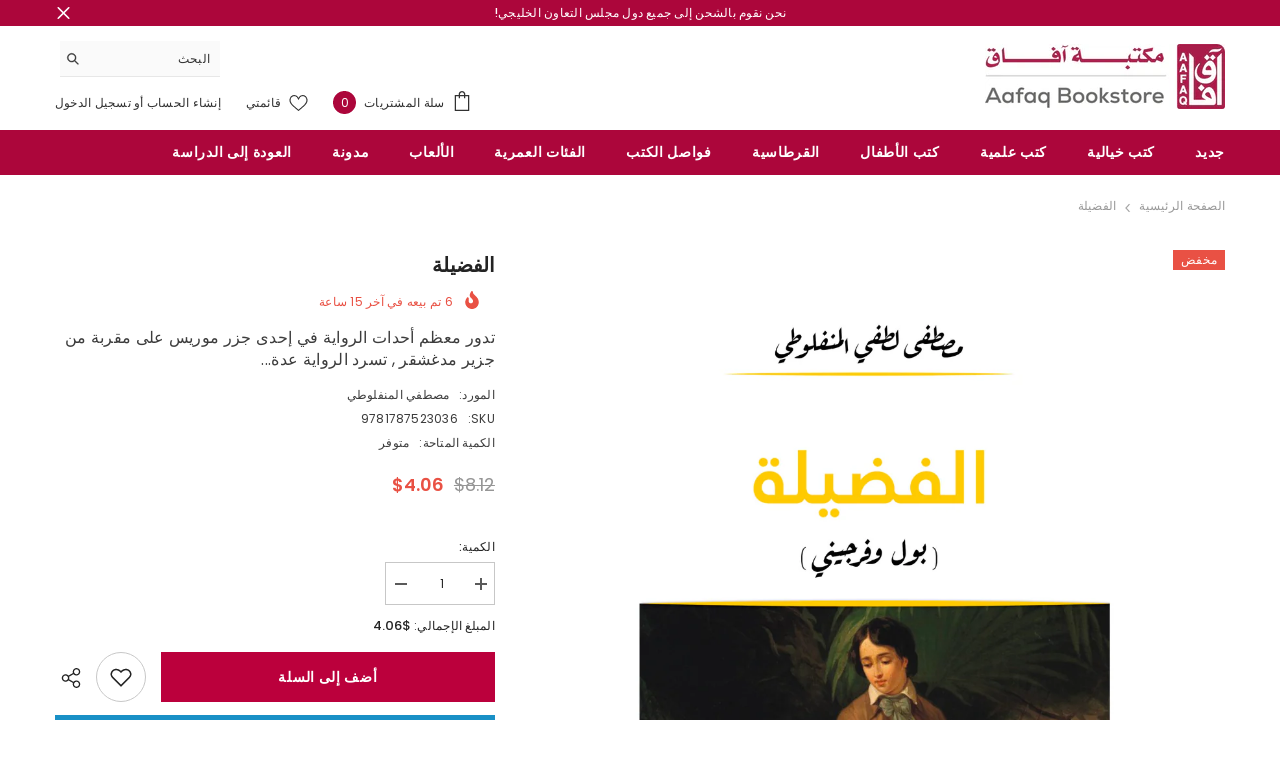

--- FILE ---
content_type: text/html; charset=utf-8
request_url: https://aafaqbookstore.com/products/%D8%A7%D9%84%D9%81%D8%B6%D9%8A%D9%84%D8%A9
body_size: 56424
content:
<!doctype html><html class="no-js" lang="ar" dir="rtl">
    <head>

      
<!-- TikTok Pixel Code Start -->
<script>
!function (w, d, t) {
  w.TiktokAnalyticsObject=t;var ttq=w[t]=w[t]||[];ttq.methods=["page","track","identify","instances","debug","on","off","once","ready","alias","group","enableCookie","disableCookie","holdConsent","revokeConsent","grantConsent"],ttq.setAndDefer=function(t,e){t[e]=function(){t.push([e].concat(Array.prototype.slice.call(arguments,0)))}};for(var i=0;i<ttq.methods.length;i++)ttq.setAndDefer(ttq,ttq.methods[i]);ttq.instance=function(t){for(
var e=ttq._i[t]||[],n=0;n<ttq.methods.length;n++)ttq.setAndDefer(e,ttq.methods[n]);return e},ttq.load=function(e,n){var r="https://analytics.tiktok.com/i18n/pixel/events.js",o=n&&n.partner;ttq._i=ttq._i||{},ttq._i[e]=[],ttq._i[e]._u=r,ttq._t=ttq._t||{},ttq._t[e]=+new Date,ttq._o=ttq._o||{},ttq._o[e]=n||{};n=document.createElement("script")
;n.type="text/javascript",n.async=!0,n.src=r+"?sdkid="+e+"&lib="+t;e=document.getElementsByTagName("script")[0];e.parentNode.insertBefore(n,e)};


  ttq.load('CQH8673C77U47I0VJM6G');
  ttq.page();
}(window, document, 'ttq');
</script>
<!-- TikTok Pixel Code End -->
      
      <meta name="google-site-verification" content="OKbQwLFkIdjdiJmG-0O69sVUln4vCKnhPKUTDiBqcro" />
    
        <meta charset="utf-8">
        <meta http-equiv="X-UA-Compatible" content="IE=edge">
        <meta name="viewport" content="width=device-width,initial-scale=1">
        <meta name="theme-color" content="">
        <link rel="canonical" href="https://aafaqbookstore.com/products/%d8%a7%d9%84%d9%81%d8%b6%d9%8a%d9%84%d8%a9">
        <link rel="canonical" href="https://aafaqbookstore.com/products/%d8%a7%d9%84%d9%81%d8%b6%d9%8a%d9%84%d8%a9" canonical-shop-url="https://aafaqbookstore.com/"><link rel="shortcut icon" href="//aafaqbookstore.com/cdn/shop/files/Instagram_8329f906-4a14-46b5-b4eb-e03deb80310d_32x32.jpg?v=1684917769" type="image/png"><link rel="preconnect" href="https://cdn.shopify.com" crossorigin>
        <title>
            الفضيلة
 &ndash; Aafaq Bookstore</title>
        
            <meta name="description" content="تدور معظم أحدات الرواية في إحدى جزر موريس على مقربة من جزير مدغشقر , تسرد الرواية عدة أحدات من أهمها الحب العذري بين بول و فرجيني و المكافحة في سبيل أن يبقى الحب خالد إلى الأبد و تطرح الرواية كذلك أن المال و الثروة ليست كل شيء أصل الرواية للكاتب برناردين دي سان بيير من أدباء القرن التاسع عشر أسلوب رائع للمنفلوطي و مستو">
        
        

<meta property="og:site_name" content="Aafaq Bookstore">
<meta property="og:url" content="https://aafaqbookstore.com/products/%d8%a7%d9%84%d9%81%d8%b6%d9%8a%d9%84%d8%a9">
<meta property="og:title" content="الفضيلة">
<meta property="og:type" content="product">
<meta property="og:description" content="تدور معظم أحدات الرواية في إحدى جزر موريس على مقربة من جزير مدغشقر , تسرد الرواية عدة أحدات من أهمها الحب العذري بين بول و فرجيني و المكافحة في سبيل أن يبقى الحب خالد إلى الأبد و تطرح الرواية كذلك أن المال و الثروة ليست كل شيء أصل الرواية للكاتب برناردين دي سان بيير من أدباء القرن التاسع عشر أسلوب رائع للمنفلوطي و مستو"><meta property="og:image" content="http://aafaqbookstore.com/cdn/shop/files/Untitleddesign-2023-05-25T102747.229.png?v=1748608121">
  <meta property="og:image:secure_url" content="https://aafaqbookstore.com/cdn/shop/files/Untitleddesign-2023-05-25T102747.229.png?v=1748608121">
  <meta property="og:image:width" content="1080">
  <meta property="og:image:height" content="1080"><meta property="og:price:amount" content="1.25">
  <meta property="og:price:currency" content="KWD"><meta name="twitter:site" content="@aafaqbookstore"><meta name="twitter:card" content="summary_large_image">
<meta name="twitter:title" content="الفضيلة">
<meta name="twitter:description" content="تدور معظم أحدات الرواية في إحدى جزر موريس على مقربة من جزير مدغشقر , تسرد الرواية عدة أحدات من أهمها الحب العذري بين بول و فرجيني و المكافحة في سبيل أن يبقى الحب خالد إلى الأبد و تطرح الرواية كذلك أن المال و الثروة ليست كل شيء أصل الرواية للكاتب برناردين دي سان بيير من أدباء القرن التاسع عشر أسلوب رائع للمنفلوطي و مستو">

        <script>window.performance && window.performance.mark && window.performance.mark('shopify.content_for_header.start');</script><meta id="shopify-digital-wallet" name="shopify-digital-wallet" content="/73874047257/digital_wallets/dialog">
<link rel="alternate" type="application/json+oembed" href="https://aafaqbookstore.com/products/%d8%a7%d9%84%d9%81%d8%b6%d9%8a%d9%84%d8%a9.oembed">
<script async="async" src="/checkouts/internal/preloads.js?locale=ar-KW"></script>
<script id="shopify-features" type="application/json">{"accessToken":"ec2f00a0407b993520896bf7a034cb3a","betas":["rich-media-storefront-analytics"],"domain":"aafaqbookstore.com","predictiveSearch":false,"shopId":73874047257,"locale":"ar"}</script>
<script>var Shopify = Shopify || {};
Shopify.shop = "aafaqonline.myshopify.com";
Shopify.locale = "ar";
Shopify.currency = {"active":"KWD","rate":"1.0"};
Shopify.country = "KW";
Shopify.theme = {"name":"Ella-6.4.2-Aafaq-26-08-23","id":146385502489,"schema_name":"Ella","schema_version":"6.4.2","theme_store_id":null,"role":"main"};
Shopify.theme.handle = "null";
Shopify.theme.style = {"id":null,"handle":null};
Shopify.cdnHost = "aafaqbookstore.com/cdn";
Shopify.routes = Shopify.routes || {};
Shopify.routes.root = "/";</script>
<script type="module">!function(o){(o.Shopify=o.Shopify||{}).modules=!0}(window);</script>
<script>!function(o){function n(){var o=[];function n(){o.push(Array.prototype.slice.apply(arguments))}return n.q=o,n}var t=o.Shopify=o.Shopify||{};t.loadFeatures=n(),t.autoloadFeatures=n()}(window);</script>
<script id="shop-js-analytics" type="application/json">{"pageType":"product"}</script>
<script defer="defer" async type="module" src="//aafaqbookstore.com/cdn/shopifycloud/shop-js/modules/v2/client.init-shop-cart-sync_C5BV16lS.en.esm.js"></script>
<script defer="defer" async type="module" src="//aafaqbookstore.com/cdn/shopifycloud/shop-js/modules/v2/chunk.common_CygWptCX.esm.js"></script>
<script type="module">
  await import("//aafaqbookstore.com/cdn/shopifycloud/shop-js/modules/v2/client.init-shop-cart-sync_C5BV16lS.en.esm.js");
await import("//aafaqbookstore.com/cdn/shopifycloud/shop-js/modules/v2/chunk.common_CygWptCX.esm.js");

  window.Shopify.SignInWithShop?.initShopCartSync?.({"fedCMEnabled":true,"windoidEnabled":true});

</script>
<script>(function() {
  var isLoaded = false;
  function asyncLoad() {
    if (isLoaded) return;
    isLoaded = true;
    var urls = ["https:\/\/intg.snapchat.com\/shopify\/shopify-scevent-init.js?id=ff1202d3-aa31-4876-a8a8-c71bf0e10770\u0026shop=aafaqonline.myshopify.com","https:\/\/assets1.adroll.com\/shopify\/latest\/j\/shopify_rolling_bootstrap_v2.js?adroll_adv_id=2CBNHENWOFBYNOBCL6SOBK\u0026adroll_pix_id=SHLTAEYDTVGZLB33XGYQTF\u0026shop=aafaqonline.myshopify.com","https:\/\/chimpstatic.com\/mcjs-connected\/js\/users\/ad6ce6a2cca8974cf9c325a89\/7d678ce3cee12215dd25c2583.js?shop=aafaqonline.myshopify.com","https:\/\/atlantis.live.zoko.io\/scripts\/main.js?v=v2\u0026shop=aafaqonline.myshopify.com"];
    for (var i = 0; i < urls.length; i++) {
      var s = document.createElement('script');
      s.type = 'text/javascript';
      s.async = true;
      s.src = urls[i];
      var x = document.getElementsByTagName('script')[0];
      x.parentNode.insertBefore(s, x);
    }
  };
  if(window.attachEvent) {
    window.attachEvent('onload', asyncLoad);
  } else {
    window.addEventListener('load', asyncLoad, false);
  }
})();</script>
<script id="__st">var __st={"a":73874047257,"offset":10800,"reqid":"22d34909-603a-430f-a72d-9720de655dd4-1768736884","pageurl":"aafaqbookstore.com\/products\/%D8%A7%D9%84%D9%81%D8%B6%D9%8A%D9%84%D8%A9","u":"21710a9caabc","p":"product","rtyp":"product","rid":8338674581785};</script>
<script>window.ShopifyPaypalV4VisibilityTracking = true;</script>
<script id="captcha-bootstrap">!function(){'use strict';const t='contact',e='account',n='new_comment',o=[[t,t],['blogs',n],['comments',n],[t,'customer']],c=[[e,'customer_login'],[e,'guest_login'],[e,'recover_customer_password'],[e,'create_customer']],r=t=>t.map((([t,e])=>`form[action*='/${t}']:not([data-nocaptcha='true']) input[name='form_type'][value='${e}']`)).join(','),a=t=>()=>t?[...document.querySelectorAll(t)].map((t=>t.form)):[];function s(){const t=[...o],e=r(t);return a(e)}const i='password',u='form_key',d=['recaptcha-v3-token','g-recaptcha-response','h-captcha-response',i],f=()=>{try{return window.sessionStorage}catch{return}},m='__shopify_v',_=t=>t.elements[u];function p(t,e,n=!1){try{const o=window.sessionStorage,c=JSON.parse(o.getItem(e)),{data:r}=function(t){const{data:e,action:n}=t;return t[m]||n?{data:e,action:n}:{data:t,action:n}}(c);for(const[e,n]of Object.entries(r))t.elements[e]&&(t.elements[e].value=n);n&&o.removeItem(e)}catch(o){console.error('form repopulation failed',{error:o})}}const l='form_type',E='cptcha';function T(t){t.dataset[E]=!0}const w=window,h=w.document,L='Shopify',v='ce_forms',y='captcha';let A=!1;((t,e)=>{const n=(g='f06e6c50-85a8-45c8-87d0-21a2b65856fe',I='https://cdn.shopify.com/shopifycloud/storefront-forms-hcaptcha/ce_storefront_forms_captcha_hcaptcha.v1.5.2.iife.js',D={infoText:'Protected by hCaptcha',privacyText:'Privacy',termsText:'Terms'},(t,e,n)=>{const o=w[L][v],c=o.bindForm;if(c)return c(t,g,e,D).then(n);var r;o.q.push([[t,g,e,D],n]),r=I,A||(h.body.append(Object.assign(h.createElement('script'),{id:'captcha-provider',async:!0,src:r})),A=!0)});var g,I,D;w[L]=w[L]||{},w[L][v]=w[L][v]||{},w[L][v].q=[],w[L][y]=w[L][y]||{},w[L][y].protect=function(t,e){n(t,void 0,e),T(t)},Object.freeze(w[L][y]),function(t,e,n,w,h,L){const[v,y,A,g]=function(t,e,n){const i=e?o:[],u=t?c:[],d=[...i,...u],f=r(d),m=r(i),_=r(d.filter((([t,e])=>n.includes(e))));return[a(f),a(m),a(_),s()]}(w,h,L),I=t=>{const e=t.target;return e instanceof HTMLFormElement?e:e&&e.form},D=t=>v().includes(t);t.addEventListener('submit',(t=>{const e=I(t);if(!e)return;const n=D(e)&&!e.dataset.hcaptchaBound&&!e.dataset.recaptchaBound,o=_(e),c=g().includes(e)&&(!o||!o.value);(n||c)&&t.preventDefault(),c&&!n&&(function(t){try{if(!f())return;!function(t){const e=f();if(!e)return;const n=_(t);if(!n)return;const o=n.value;o&&e.removeItem(o)}(t);const e=Array.from(Array(32),(()=>Math.random().toString(36)[2])).join('');!function(t,e){_(t)||t.append(Object.assign(document.createElement('input'),{type:'hidden',name:u})),t.elements[u].value=e}(t,e),function(t,e){const n=f();if(!n)return;const o=[...t.querySelectorAll(`input[type='${i}']`)].map((({name:t})=>t)),c=[...d,...o],r={};for(const[a,s]of new FormData(t).entries())c.includes(a)||(r[a]=s);n.setItem(e,JSON.stringify({[m]:1,action:t.action,data:r}))}(t,e)}catch(e){console.error('failed to persist form',e)}}(e),e.submit())}));const S=(t,e)=>{t&&!t.dataset[E]&&(n(t,e.some((e=>e===t))),T(t))};for(const o of['focusin','change'])t.addEventListener(o,(t=>{const e=I(t);D(e)&&S(e,y())}));const B=e.get('form_key'),M=e.get(l),P=B&&M;t.addEventListener('DOMContentLoaded',(()=>{const t=y();if(P)for(const e of t)e.elements[l].value===M&&p(e,B);[...new Set([...A(),...v().filter((t=>'true'===t.dataset.shopifyCaptcha))])].forEach((e=>S(e,t)))}))}(h,new URLSearchParams(w.location.search),n,t,e,['guest_login'])})(!0,!0)}();</script>
<script integrity="sha256-4kQ18oKyAcykRKYeNunJcIwy7WH5gtpwJnB7kiuLZ1E=" data-source-attribution="shopify.loadfeatures" defer="defer" src="//aafaqbookstore.com/cdn/shopifycloud/storefront/assets/storefront/load_feature-a0a9edcb.js" crossorigin="anonymous"></script>
<script data-source-attribution="shopify.dynamic_checkout.dynamic.init">var Shopify=Shopify||{};Shopify.PaymentButton=Shopify.PaymentButton||{isStorefrontPortableWallets:!0,init:function(){window.Shopify.PaymentButton.init=function(){};var t=document.createElement("script");t.src="https://aafaqbookstore.com/cdn/shopifycloud/portable-wallets/latest/portable-wallets.ar.js",t.type="module",document.head.appendChild(t)}};
</script>
<script data-source-attribution="shopify.dynamic_checkout.buyer_consent">
  function portableWalletsHideBuyerConsent(e){var t=document.getElementById("shopify-buyer-consent"),n=document.getElementById("shopify-subscription-policy-button");t&&n&&(t.classList.add("hidden"),t.setAttribute("aria-hidden","true"),n.removeEventListener("click",e))}function portableWalletsShowBuyerConsent(e){var t=document.getElementById("shopify-buyer-consent"),n=document.getElementById("shopify-subscription-policy-button");t&&n&&(t.classList.remove("hidden"),t.removeAttribute("aria-hidden"),n.addEventListener("click",e))}window.Shopify?.PaymentButton&&(window.Shopify.PaymentButton.hideBuyerConsent=portableWalletsHideBuyerConsent,window.Shopify.PaymentButton.showBuyerConsent=portableWalletsShowBuyerConsent);
</script>
<script>
  function portableWalletsCleanup(e){e&&e.src&&console.error("Failed to load portable wallets script "+e.src);var t=document.querySelectorAll("shopify-accelerated-checkout .shopify-payment-button__skeleton, shopify-accelerated-checkout-cart .wallet-cart-button__skeleton"),e=document.getElementById("shopify-buyer-consent");for(let e=0;e<t.length;e++)t[e].remove();e&&e.remove()}function portableWalletsNotLoadedAsModule(e){e instanceof ErrorEvent&&"string"==typeof e.message&&e.message.includes("import.meta")&&"string"==typeof e.filename&&e.filename.includes("portable-wallets")&&(window.removeEventListener("error",portableWalletsNotLoadedAsModule),window.Shopify.PaymentButton.failedToLoad=e,"loading"===document.readyState?document.addEventListener("DOMContentLoaded",window.Shopify.PaymentButton.init):window.Shopify.PaymentButton.init())}window.addEventListener("error",portableWalletsNotLoadedAsModule);
</script>

<script type="module" src="https://aafaqbookstore.com/cdn/shopifycloud/portable-wallets/latest/portable-wallets.ar.js" onError="portableWalletsCleanup(this)" crossorigin="anonymous"></script>
<script nomodule>
  document.addEventListener("DOMContentLoaded", portableWalletsCleanup);
</script>

<link id="shopify-accelerated-checkout-styles" rel="stylesheet" media="screen" href="https://aafaqbookstore.com/cdn/shopifycloud/portable-wallets/latest/accelerated-checkout-backwards-compat.css" crossorigin="anonymous">
<style id="shopify-accelerated-checkout-cart">
        #shopify-buyer-consent {
  margin-top: 1em;
  display: inline-block;
  width: 100%;
}

#shopify-buyer-consent.hidden {
  display: none;
}

#shopify-subscription-policy-button {
  background: none;
  border: none;
  padding: 0;
  text-decoration: underline;
  font-size: inherit;
  cursor: pointer;
}

#shopify-subscription-policy-button::before {
  box-shadow: none;
}

      </style>
<script id="sections-script" data-sections="header" defer="defer" src="//aafaqbookstore.com/cdn/shop/t/5/compiled_assets/scripts.js?1462"></script>
<script>window.performance && window.performance.mark && window.performance.mark('shopify.content_for_header.end');</script>

        <style>
    @import url('https://fonts.googleapis.com/css?family=Poppins:300,300i,400,400i,500,500i,600,600i,700,700i,800,800i&display=swap');
                

          
                    
          
    

    :root {
        /* Settings Body */
        
            --font-body-family: Poppins;
        
        --font-body-size: 12px;
        --font-body-weight: 400;
        --body-line-height: 22px;
        --body-letter-spacing: .02em;

        /* Settings Heading */
        
            --font-heading-family: Poppins;
        
        --font-heading-size: 16px;
        --font-heading-weight: 700;
        --font-heading-style: normal;
        --heading-line-height: 24px;
        --heading-letter-spacing: .05em;
        --heading-text-transform: uppercase;
        --heading-border-height: 2px;

        /* Settings Navigation */
        /* Menu Lv1 */
        
            --font-menu-lv1-family: Poppins;
        
        --font-menu-lv1-size: 14px;
        --font-menu-lv1-weight: 700;
        --menu-lv1-line-height: 22px;
        --menu-lv1-letter-spacing: .05em;
        --menu-lv1-text-transform: uppercase;

        /* Menu Lv2 */
        
            --font-menu-lv2-family: Poppins;
        
        --font-menu-lv2-size: 12px;
        --font-menu-lv2-weight: 400;
        --menu-lv2-line-height: 22px;
        --menu-lv2-letter-spacing: .02em;
        --menu-lv2-text-transform: capitalize;

        /* Menu Lv3 */
        
            --font-menu-lv3-family: Poppins;
        
        --font-menu-lv3-size: 12px;
        --font-menu-lv3-weight: 400;
        --menu-lv3-line-height: 22px;
        --menu-lv3-letter-spacing: .02em;
        --menu-lv3-text-transform: capitalize;

        /* Mega Menu Lv2 */
        
            --font-mega-menu-lv2-family: Poppins;
        
        --font-mega-menu-lv2-size: 12px;
        --font-mega-menu-lv2-weight: 600;
        --font-mega-menu-lv2-style: normal;
        --mega-menu-lv2-line-height: 22px;
        --mega-menu-lv2-letter-spacing: .02em;
        --mega-menu-lv2-text-transform: uppercase;

        /* Mega Menu Lv3 */
        
            --font-mega-menu-lv3-family: Poppins;
        
        --font-mega-menu-lv3-size: 12px;
        --font-mega-menu-lv3-weight: 400;
        --mega-menu-lv3-line-height: 22px;
        --mega-menu-lv3-letter-spacing: .02em;
        --mega-menu-lv3-text-transform: capitalize;

        /* Product Card Title */--product-title-font: Poppins;--product-title-font-size : 12px;
        --product-title-font-weight : 400;
        --product-title-line-height: 22px;
        --product-title-letter-spacing: .02em;
        --product-title-line-text : 2;
        --product-title-text-transform : capitalize;
        --product-title-margin-bottom: 10px;

        /* Product Card Vendor */--product-vendor-font: Poppins;--product-vendor-font-size : 12px;
        --product-vendor-font-weight : 400;
        --product-vendor-font-style : normal;
        --product-vendor-line-height: 22px;
        --product-vendor-letter-spacing: .02em;
        --product-vendor-text-transform : uppercase;
        --product-vendor-margin-bottom: 0px;

        /* Product Card Price */--product-price-font: Poppins;--product-price-font-size : 14px;
        --product-price-font-weight : 600;
        --product-price-line-height: 22px;
        --product-price-letter-spacing: .02em;
        --product-price-margin-top: 0px;
        --product-price-margin-bottom: 13px;

        /* Product Card Badge */--badge-font: Poppins;--badge-font-size : 12px;
        --badge-font-weight : 400;
        --badge-text-transform : capitalize;
        --badge-letter-spacing: .02em;
        --badge-line-height: 20px;
        --badge-border-radius: 0px;
        --badge-padding-top: 0px;
        --badge-padding-bottom: 0px;
        --badge-padding-left-right: 8px;
        --badge-postion-top: 0px;
        --badge-postion-left-right: 0px;

        /* Product Quickview */
        --product-quickview-font-size : 12px;
        --product-quickview-line-height: 23px;
        --product-quickview-border-radius: 1px;
        --product-quickview-padding-top: 0px;
        --product-quickview-padding-bottom: 0px;
        --product-quickview-padding-left-right: 7px;
        --product-quickview-sold-out-product: #e95144;--product-quickview-box-shadow: none;/* Blog Card Tile */--blog-title-font: Poppins;--blog-title-font-size : 20px;
        --blog-title-font-weight : 700;
        --blog-title-line-height: 29px;
        --blog-title-letter-spacing: .09em;
        --blog-title-text-transform : uppercase;

        /* Blog Card Info (Date, Author) */--blog-info-font: Poppins;--blog-info-font-size : 14px;
        --blog-info-font-weight : 400;
        --blog-info-line-height: 20px;
        --blog-info-letter-spacing: .02em;
        --blog-info-text-transform : uppercase;

        /* Button 1 */--btn-1-font-family: Poppins;--btn-1-font-size: 14px;
        --btn-1-font-weight: 700;
        --btn-1-text-transform: uppercase;
        --btn-1-line-height: 22px;
        --btn-1-letter-spacing: .05em;
        --btn-1-text-align: center;
        --btn-1-border-radius: 0px;
        --btn-1-border-width: 1px;
        --btn-1-border-style: solid;
        --btn-1-padding-top: 10px;
        --btn-1-padding-bottom: 10px;
        --btn-1-horizontal-length: 0px;
        --btn-1-vertical-length: 0px;
        --btn-1-blur-radius: 0px;
        --btn-1-spread: 0px;
        
        
        
          --btn-1-all-bg-opacity-hover: rgba(0, 0, 0, 0.5);
        
        
            --btn-1-inset: ;
        

        /* Button 2 */--btn-2-font-family: Poppins;--btn-2-font-size: 18px;
        --btn-2-font-weight: 700;
        --btn-2-text-transform: uppercase;
        --btn-2-line-height: 23px;
        --btn-2-letter-spacing: .05em;
        --btn-2-text-align: right;
        --btn-2-border-radius: 6px;
        --btn-2-border-width: 1px;
        --btn-2-border-style: solid;
        --btn-2-padding-top: 20px;
        --btn-2-padding-bottom: 20px;
        --btn-2-horizontal-length: 4px;
        --btn-2-vertical-length: 4px;
        --btn-2-blur-radius: 7px;
        --btn-2-spread: 0px;
        
        
          --btn-2-all-bg-opacity: rgba(25, 145, 226, 0.5);
        
        
          --btn-2-all-bg-opacity-hover: rgba(0, 0, 0, 0.5);
        
        
            --btn-2-inset: ;
        

        /* Button 3 */--btn-3-font-family: Poppins;--btn-3-font-size: 14px;
        --btn-3-font-weight: 700;
        --btn-3-text-transform: uppercase;
        --btn-3-line-height: 22px;
        --btn-3-letter-spacing: .05em;
        --btn-3-text-align: center;
        --btn-3-border-radius: 0px;
        --btn-3-border-width: 1px;
        --btn-3-border-style: solid;
        --btn-3-padding-top: 10px;
        --btn-3-padding-bottom: 10px;
        --btn-3-horizontal-length: 0px;
        --btn-3-vertical-length: 0px;
        --btn-3-blur-radius: 0px;
        --btn-3-spread: 0px;
        
        
          --btn-3-all-bg-opacity: rgba(0, 0, 0, 0.1);
        
        
          --btn-3-all-bg-opacity-hover: rgba(0, 0, 0, 0.1);
        

        
            --btn-3-inset: ;
        

        /* Footer Heading */--footer-heading-font-family: Poppins;--footer-heading-font-size : 15px;
        --footer-heading-font-weight : 600;
        --footer-heading-line-height : 22px;
        --footer-heading-letter-spacing : .05em;
        --footer-heading-text-transform : uppercase;

        /* Footer Link */--footer-link-font-family: Poppins;--footer-link-font-size : 12px;
        --footer-link-font-weight : 400;
        --footer-link-line-height : 28px;
        --footer-link-letter-spacing : .02em;
        --footer-link-text-transform : capitalize;

        /* Page Title */
        
            --font-page-title-family: Poppins;
        
        --font-page-title-size: 20px;
        --font-page-title-weight: 700;
        --font-page-title-style: normal;
        --page-title-line-height: 20px;
        --page-title-letter-spacing: .05em;
        --page-title-text-transform: uppercase;

        /* Font Product Tab Title */
        --font-tab-type-1: Poppins;
        --font-tab-type-2: Poppins;

        /* Text Size */
        --text-size-font-size : 10px;
        --text-size-font-weight : 400;
        --text-size-line-height : 22px;
        --text-size-letter-spacing : 0;
        --text-size-text-transform : uppercase;
        --text-size-color : #787878;

        /* Font Weight */
        --font-weight-normal: 400;
        --font-weight-medium: 500;
        --font-weight-semibold: 600;
        --font-weight-bold: 700;
        --font-weight-bolder: 800;
        --font-weight-black: 900;

        /* Radio Button */
        --form-label-checkbox-before-bg: #fff;
        --form-label-checkbox-before-border: #cecece;
        --form-label-checkbox-before-bg-checked: #000;

        /* Conatiner */
        --header-custom-width-container: 1600px;
        --body-custom-width-container: 1600px;
        --footer-custom-width-container: 1600px;

        /* Layout Boxed */
        --color-background-layout-boxed: #f8f8f8;/* Arrow */
        --position-horizontal-slick-arrow: 0;

        /* General Color*/
        --color-text: #232323;
        --color-text2: #969696;
        --color-global: #bb003c;
        --color-white: #FFFFFF;
        --color-grey: #868686;
        --color-black: #202020;
        --color-base-text-rgb: 35, 35, 35;
        --color-base-text2-rgb: 150, 150, 150;
        --color-background: #ffffff;
        --color-background-rgb: 255, 255, 255;
        --color-background-overylay: rgba(255, 255, 255, 0.9);
        --color-base-accent-text: ;
        --color-base-accent-1: ;
        --color-base-accent-2: ;
        --color-link: #232323;
        --color-link-hover: #232323;
        --color-error: #D93333;
        --color-error-bg: #FCEEEE;
        --color-success: #5A5A5A;
        --color-success-bg: #DFF0D8;
        --color-info: #202020;
        --color-info-bg: #FFF2DD;
        --color-link-underline: rgba(35, 35, 35, 0.5);

        --color-breadcrumb: #999999;
        --colors-breadcrumb-hover: #232323;
        --colors-breadcrumb-active: #999999;

        --border-global: #e6e6e6;
        --bg-global: #fafafa;

        --bg-planceholder: #fafafa;

        --color-warning: #fff;
        --bg-warning: #e0b252;

        --color-background-10 : #e9e9e9;
        --color-background-20 : #d3d3d3;
        --color-background-30 : #bdbdbd;
        --color-background-50 : #919191;
        --color-background-global : #dd809e;

        /* Arrow Color */
        --arrow-color: #323232;
        --arrow-background-color: #fff;
        --arrow-border-color: #ccc;
        --arrow-color-hover: #323232;
        --arrow-background-color-hover: #f8f8f8;
        --arrow-border-color-hover: #f8f8f8;

        --arrow-width: 35px;
        --arrow-height: 35px;
        --arrow-size: px;
        --arrow-size-icon: 17px;
        --arrow-border-radius: 50%;
        --arrow-border-width: 1px;

        /* Pagination Color */
        --pagination-item-color: #3c3c3c;
        --pagination-item-color-active: #3c3c3c;
        --pagination-item-bg-color: 
        #fff;
        --pagination-item-bg-color-active: #fff;
        --pagination-item-border-color: #fff;
        --pagination-item-border-color-active: #ffffff;

        --pagination-arrow-color: #3c3c3c;
        --pagination-arrow-color-active: #3c3c3c;
        --pagination-arrow-bg-color: #fff;
        --pagination-arrow-bg-color-active: #fff;
        --pagination-arrow-border-color: #fff;
        --pagination-arrow-border-color-active: #fff;

        /* Dots Color */
        --dots-color: transparent;
        --dots-border-color: #323232;
        --dots-color-active: #323232;
        --dots-border-color-active: #323232;
        --dots-style2-background-opacity: #00000050;
        --dots-width: 12px;
        --dots-height: 12px;

        /* Button Color */
        --btn-1-color: #FFFFFF;
        --btn-1-bg: #bb003c;
        --btn-1-border: #bb003c;
        --btn-1-color-hover: #bb003c;
        --btn-1-bg-hover: #ffffff;
        --btn-1-border-hover: #bb003c;

        --btn-2-color: #bb003c;
        --btn-2-bg: #FFFFFF;
        --btn-2-border: #bb003c;
        --btn-2-color-hover: #FFFFFF;
        --btn-2-bg-hover: #bb003c;
        --btn-2-border-hover: #bb003c;

        --btn-3-color: #FFFFFF;
        --btn-3-bg: #bb003c;
        --btn-3-border: #bb003c;
        --btn-3-color-hover: #ffffff;
        --btn-3-bg-hover: #bb003c;
        --btn-3-border-hover: #bb003c;

        --anchor-transition: all ease .3s;
        --bg-white: #ffffff;
        --bg-black: #000000;
        --bg-grey: #808080;
        --icon: var(--color-text);
        --text-cart: #3c3c3c;
        --duration-short: 100ms;
        --duration-default: 350ms;
        --duration-long: 500ms;

        --form-input-bg: #ffffff;
        --form-input-border: #c7c7c7;
        --form-input-color: #232323;;
        --form-input-placeholder: #868686;
        --form-label: #232323;

        --new-badge-color: #bb003c;
        --new-badge-bg: #FFFFFF;
        --sale-badge-color: #ffffff;
        --sale-badge-bg: #e95144;
        --sold-out-badge-color: #ffffff;
        --sold-out-badge-bg: #c1c1c1;
        --custom-badge-color: #ffffff;
        --custom-badge-bg: #ffbb49;
        --bundle-badge-color: #ffffff;
        --bundle-badge-bg: #232323;
        
        --product-title-color : #232323;
        --product-title-color-hover : #232323;
        --product-vendor-color : #969696;
        --product-price-color : #232323;
        --product-sale-price-color : #e95144;
        --product-compare-price-color : #969696;
        --product-review-full-color : #000000;
        --product-review-empty-color : #A4A4A4;
        --product-swatch-border : #cbcbcb;
        --product-swatch-border-active : #232323;
        --product-swatch-width : 40px;
        --product-swatch-height : 40px;
        --product-swatch-border-radius : 0px;
        --product-swatch-color-width : 40px;
        --product-swatch-color-height : 40px;
        --product-swatch-color-border-radius : 20px;
        --product-wishlist-color : #000000;
        --product-wishlist-bg : #ffffff;
        --product-wishlist-border : transparent;
        --product-wishlist-color-added : #ffffff;
        --product-wishlist-bg-added : #000000;
        --product-wishlist-border-added : transparent;
        --product-compare-color : #000000;
        --product-compare-bg : #FFFFFF;
        --product-compare-color-added : #D12442;
        --product-compare-bg-added : #FFFFFF;
        --product-hot-stock-text-color : #d62828;
        --product-quick-view-color : #000000;
        --product-cart-image-fit : contain;
        --product-title-variant-font-size: 16px;

        
          --product-quick-view-bg : #FFFFFF;
        
        --product-quick-view-bg-above-button: rgba(255, 255, 255, 0.7);
        --product-quick-view-color-hover : #FFFFFF;
        --product-quick-view-bg-hover : #000000;

        --product-action-color : #bb003c;       
        --product-action-bg : #ffffff;
        --product-action-border : #bb003c;
        --product-action-color-hover : #FFFFFF;
        --product-action-bg-hover : #bb003c;
        --product-action-border-hover : #bb003c;

        /* Multilevel Category Filter */
        --color-label-multiLevel-categories: #232323;
        --bg-label-multiLevel-categories: #fff;
        --color-button-multiLevel-categories: #fff;
        --bg-button-multiLevel-categories: #ff8b21;
        --border-button-multiLevel-categories: transparent;
        --hover-color-button-multiLevel-categories: #fff;
        --hover-bg-button-multiLevel-categories: #ff8b21;--cart-item-bg : #ffffff;
            --cart-item-border : #e8e8e8;
            --cart-item-border-width : 1px;
            --cart-item-border-style : solid;

        --w-product-swatch-custom: 30px;
        --h-product-swatch-custom: 30px;
        --w-product-swatch-custom-mb: 20px;
        --h-product-swatch-custom-mb: 20px;
        --font-size-product-swatch-more: 12px;

        --swatch-border : #cbcbcb;
        --swatch-border-active : #232323;

        --variant-size: #232323;
        --variant-size-border: #e7e7e7;
        --variant-size-bg: #ffffff;
        --variant-size-hover: #ffffff;
        --variant-size-border-hover: #232323;
        --variant-size-bg-hover: #232323;

        --variant-bg : #ffffff;
        --variant-color : #bb003c;
        --variant-bg-active : #ffffff;
        --variant-color-active : #bb003c;

        /* Font Size Text Social */
        --fontsize-text-social: 12px;
        
        /* Sidebar Animation */
        --page-content-distance: 64px;
        --sidebar-content-distance: 40px;
        --button-transition-ease: cubic-bezier(.25,.46,.45,.94);

        /* Loading Spinner Color */
        --spinner-top-color: #fc0;
        --spinner-right-color: #4dd4c6;
        --spinner-bottom-color: #f00;
        --spinner-left-color: #f6f6f6;

        /* Product Card Marquee */
        --product-marquee-background-color: ;
        --product-marquee-text-color: #FFFFFF;
        --product-marquee-text-size: 14px;
        --product-marquee-text-mobile-size: 14px;
        --product-marquee-text-weight: 400;
        --product-marquee-text-transform: none;
        --product-marquee-text-style: italic;
        --product-marquee-speed: ;  
        --product-marquee-line-height: calc(var(--product-marquee-text-mobile-size) * 1.5);
    }
</style>
        <link href="//aafaqbookstore.com/cdn/shop/t/5/assets/base.css?v=19501702088258248931680100023" rel="stylesheet" type="text/css" media="all" />
<link href="//aafaqbookstore.com/cdn/shop/t/5/assets/base-banner-animation.css?v=142525759880205592811680100023" rel="stylesheet" type="text/css" media="all" />
    <link href="//aafaqbookstore.com/cdn/shop/t/5/assets/component-card-banner-animation.css?v=55904521405352394641680100023" rel="stylesheet" type="text/css" media="all" />
<link href="//aafaqbookstore.com/cdn/shop/t/5/assets/custom.css?v=1200475161251555801693197336" rel="stylesheet" type="text/css" media="all" />
<link href="//aafaqbookstore.com/cdn/shop/t/5/assets/layout_rtl.css?v=71091345316415783171686034213" rel="stylesheet" type="text/css" media="all" />
<link href="//aafaqbookstore.com/cdn/shop/t/5/assets/animated.css?v=126396381318837220781680100023" rel="stylesheet" type="text/css" media="all" />
<link href="//aafaqbookstore.com/cdn/shop/t/5/assets/component-card.css?v=77690346337914199191680100023" rel="stylesheet" type="text/css" media="all" />
<link href="//aafaqbookstore.com/cdn/shop/t/5/assets/component-loading-overlay.css?v=170491267859233445071680100024" rel="stylesheet" type="text/css" media="all" />
<link href="//aafaqbookstore.com/cdn/shop/t/5/assets/component-loading-banner.css?v=167051128757171055331680100024" rel="stylesheet" type="text/css" media="all" />
<link href="//aafaqbookstore.com/cdn/shop/t/5/assets/component-quick-cart.css?v=126996619163600602561680100025" rel="stylesheet" type="text/css" media="all" />
<link rel="stylesheet" href="//aafaqbookstore.com/cdn/shop/t/5/assets/vendor.css?v=164616260963476715651680100028" media="print" onload="this.media='all'">
<noscript><link href="//aafaqbookstore.com/cdn/shop/t/5/assets/vendor.css?v=164616260963476715651680100028" rel="stylesheet" type="text/css" media="all" /></noscript>


<link rel="stylesheet" href="//aafaqbookstore.com/cdn/shop/t/5/assets/component-newsletter.css?v=54058530822278129331680100025" media="print" onload="this.media='all'">
<link rel="stylesheet" href="//aafaqbookstore.com/cdn/shop/t/5/assets/component-slider.css?v=37888473738646685221680100025" media="print" onload="this.media='all'">
<link rel="stylesheet" href="//aafaqbookstore.com/cdn/shop/t/5/assets/component-list-social.css?v=102044711114163579551680100024" media="print" onload="this.media='all'"><link rel="stylesheet" href="//aafaqbookstore.com/cdn/shop/t/5/assets/component-predictive-search.css?v=50559763183045526481680100025" media="print" onload="this.media='all'"><noscript><link href="//aafaqbookstore.com/cdn/shop/t/5/assets/component-newsletter.css?v=54058530822278129331680100025" rel="stylesheet" type="text/css" media="all" /></noscript>
<noscript><link href="//aafaqbookstore.com/cdn/shop/t/5/assets/component-slider.css?v=37888473738646685221680100025" rel="stylesheet" type="text/css" media="all" /></noscript>
<noscript><link href="//aafaqbookstore.com/cdn/shop/t/5/assets/component-list-social.css?v=102044711114163579551680100024" rel="stylesheet" type="text/css" media="all" /></noscript>
        <script src="//aafaqbookstore.com/cdn/shop/t/5/assets/vendor.js?v=50823196851932006391680100028" type="text/javascript"></script>
<script src="//aafaqbookstore.com/cdn/shop/t/5/assets/global.js?v=79286703038954127541680100026" type="text/javascript"></script>
<script src="//aafaqbookstore.com/cdn/shop/t/5/assets/lazysizes.min.js?v=122719776364282065531680100027" type="text/javascript"></script>
<script src="//aafaqbookstore.com/cdn/shop/t/5/assets/predictive-search.js?v=31478391494289611481686132036" defer="defer"></script><script src="//aafaqbookstore.com/cdn/shop/t/5/assets/banner-animation.js?v=31722358347073312901680100023" defer="defer"></script>

<script>
    window.lazySizesConfig = window.lazySizesConfig || {};
    lazySizesConfig.loadMode = 1;
    window.lazySizesConfig.init = false;
    lazySizes.init();

    window.rtl_slick = true;
    window.mobile_menu = 'default';
    window.money_format = '<span class=money>{{amount}}0</span>';
    window.shop_currency = 'KWD';
    window.show_multiple_currencies = false;
    window.routes = {
        root: '',
        cart: '/cart',
        cart_add_url: '/cart/add',
        cart_change_url: '/cart/change',
        cart_update_url: '/cart/update',
        collection_all: '/collections/all',
        predictive_search_url: '/search/suggest',
        search_url: '/search'
    }; 
    window.button_load_more = {
        default: `إظهر المزيد`,
        loading: `...جاري التحميل`,
        view_all: `عرض جميع المنتجات`,
        no_more: `تم عرض جميع المنتجات `
    };
    window.after_add_to_cart = {
        type: 'quick_cart',
        message: `لقد تم إضافة المنتج إلى السلة`
    };
    window.quick_shop = {
        show: true,
        see_details: `أعرض جميع التفاصيل`,
    };
    window.quick_cart = {
        show: true
    };
    window.cartStrings = {
        error: `لقد حدث خطأ في إضافة النتنج إلى سلة المشتريات. الرجاء المحاولة مرة أخرى`,
        quantityError: ` من هذا المنتج إلى سلتك [quantity] يمكنك فقط إضافة`,
        addProductOutQuantity: ``,
        addProductOutQuantity2: `نفذت الكمية`,
        cartErrorMessage: `Translation missing: ar.sections.cart.cart_quantity_error_prefix`,
        soldoutText: `لقد نفذت الكمية `,
        alreadyText: `الجميع `,
    };
    window.variantStrings = {
        addToCart: `أضف إلى السلة`,
        addingToCart: `يتم إضافة المنتج إلى السلة...`,
        addedToCart: `تم الإضافة إلى السلة`,
        submit: `إدخل`,
        soldOut: `المنتج نافذ`,
        unavailable: `غير متوفر`,
        soldOut_message: `هذا الصنف نافذ`,
        unavailable_message: `هذا الصنف غير متوفر`,
        addToCart_message: `!يجب على الأقل أن تضيف منتج واحد `,
        select: `إختيار المنتج`,
        preOrder: `الطلب المسبق`,
        add: `أضف`
    };
    window.inventory_text = {
        hotStock: `فقط  [inventory] أسرع الآن! يوجد `,
        hotStock2: `فقط  [inventory] أسرع الآن! يوجد `,
        warningQuantity: `الكمية القصوى : [inventory]`,
        inStock: `متوفر`,
        outOfStock: `نافذ الكمية`,
        manyInStock: ` كمية كبيرة متوفرة`,
        show_options: `أعرض الخيارات`,
        hide_options: `إخفي الخيارات`,
        adding : `إضافة`,
        thank_you : `شكراً لك`,
        add_more : `أضف المزيد`,
        cart_feedback : `تمت الإضافة`
    };
    
    
        window.notify_me = {
            show: false
        };
    
    
    window.compare = {
        show: false,
        add: `أضف إلى المقارنة`,
        added: `تم إضافة المنتج للمقارنة`,
        message: `!يجب إختيار منتجين على الأقل للمقارنة`
    };
    window.wishlist = {
        show: true,
        add: `إضافة لقائمة الأمنيات`,
        added: `تم إضافتها لقائمة الأمنيات`,
        empty: `لم يتم إضافة منتجات إلى لائحة الأمنيات`,
        continue_shopping: `أكمل التسوق`
    };
    window.pagination = {
        style: 1,
        next: `التالي`,
        prev: `السابق`
    }
    window.review = {
        show: false,
        show_quick_view: true
    };
    window.countdown = {
        text: `العروض المحدودة الزمن، تنتهي في:`,
        day: `D`,
        hour: `H`,
        min: `M`,
        sec: `S`,
        day_2: `الأيام`,
        hour_2: `الساعات`,
        min_2: `الدقائق`,
        sec_2: `الثواني`,
        days: `الأيام`,
        hours: `الساعات`,
        mins: `الدقائق`,
        secs: `الثواني`,
        d: `d`,
        h: `h`,
        m: `m`,
        s: `s`
    };
    window.customer_view = {
        text: ` [number] عملاء يتصفحون هذا المنتج حالياً `
    };

    
        window.arrows = {
            icon_next: `<button type="button" class="slick-next" aria-label="Next"><svg xmlns="http://www.w3.org/2000/svg" viewBox="0 0 24 24"><path d="M 7.75 1.34375 L 6.25 2.65625 L 14.65625 12 L 6.25 21.34375 L 7.75 22.65625 L 16.75 12.65625 L 17.34375 12 L 16.75 11.34375 Z"></path></svg></button>`,
            icon_prev: `<button type="button" class="slick-prev" aria-label="Previous"><svg xmlns="http://www.w3.org/2000/svg" viewBox="0 0 24 24"><path d="M 7.75 1.34375 L 6.25 2.65625 L 14.65625 12 L 6.25 21.34375 L 7.75 22.65625 L 16.75 12.65625 L 17.34375 12 L 16.75 11.34375 Z"></path></svg></button>`
        }
    

    window.dynamic_browser_title = {
        show: true,
        text: 'مكتبة آفــاق📚'
    };
    
    window.show_more_btn_text = {
        show_more: `عرض المزيد`,
        show_less: `عرض أقل`,
        show_all: `عرض الجميع`,
    };

    function getCookie(cname) {
        let name = cname + "=";
        let decodedCookie = decodeURIComponent(document.cookie);
        let ca = decodedCookie.split(';');
        for(let i = 0; i <ca.length; i++) {
          let c = ca[i];
          while (c.charAt(0) == ' ') {
            c = c.substring(1);
          }
          if (c.indexOf(name) == 0) {
            return c.substring(name.length, c.length);
          }
        }
        return "";
    }
    
    const cookieAnnouncemenClosed = getCookie('announcement');
    window.announcementClosed = cookieAnnouncemenClosed === 'closed'
</script>

        <script>document.documentElement.className = document.documentElement.className.replace('no-js', 'js');</script><script type="text/javascript">
    (function(c,l,a,r,i,t,y){
        c[a]=c[a]||function(){(c[a].q=c[a].q||[]).push(arguments)};
        t=l.createElement(r);t.async=1;t.src="https://www.clarity.ms/tag/"+i;
        y=l.getElementsByTagName(r)[0];y.parentNode.insertBefore(t,y);
    })(window, document, "clarity", "script", "hdzum2x4wt");
</script>
    
      


<script async src="https://pagead2.googlesyndication.com/pagead/js/adsbygoogle.js?client=ca-pub-2664368836567496"
     crossorigin="anonymous"></script>      
    
    <link href="https://monorail-edge.shopifysvc.com" rel="dns-prefetch">
<script>(function(){if ("sendBeacon" in navigator && "performance" in window) {try {var session_token_from_headers = performance.getEntriesByType('navigation')[0].serverTiming.find(x => x.name == '_s').description;} catch {var session_token_from_headers = undefined;}var session_cookie_matches = document.cookie.match(/_shopify_s=([^;]*)/);var session_token_from_cookie = session_cookie_matches && session_cookie_matches.length === 2 ? session_cookie_matches[1] : "";var session_token = session_token_from_headers || session_token_from_cookie || "";function handle_abandonment_event(e) {var entries = performance.getEntries().filter(function(entry) {return /monorail-edge.shopifysvc.com/.test(entry.name);});if (!window.abandonment_tracked && entries.length === 0) {window.abandonment_tracked = true;var currentMs = Date.now();var navigation_start = performance.timing.navigationStart;var payload = {shop_id: 73874047257,url: window.location.href,navigation_start,duration: currentMs - navigation_start,session_token,page_type: "product"};window.navigator.sendBeacon("https://monorail-edge.shopifysvc.com/v1/produce", JSON.stringify({schema_id: "online_store_buyer_site_abandonment/1.1",payload: payload,metadata: {event_created_at_ms: currentMs,event_sent_at_ms: currentMs}}));}}window.addEventListener('pagehide', handle_abandonment_event);}}());</script>
<script id="web-pixels-manager-setup">(function e(e,d,r,n,o){if(void 0===o&&(o={}),!Boolean(null===(a=null===(i=window.Shopify)||void 0===i?void 0:i.analytics)||void 0===a?void 0:a.replayQueue)){var i,a;window.Shopify=window.Shopify||{};var t=window.Shopify;t.analytics=t.analytics||{};var s=t.analytics;s.replayQueue=[],s.publish=function(e,d,r){return s.replayQueue.push([e,d,r]),!0};try{self.performance.mark("wpm:start")}catch(e){}var l=function(){var e={modern:/Edge?\/(1{2}[4-9]|1[2-9]\d|[2-9]\d{2}|\d{4,})\.\d+(\.\d+|)|Firefox\/(1{2}[4-9]|1[2-9]\d|[2-9]\d{2}|\d{4,})\.\d+(\.\d+|)|Chrom(ium|e)\/(9{2}|\d{3,})\.\d+(\.\d+|)|(Maci|X1{2}).+ Version\/(15\.\d+|(1[6-9]|[2-9]\d|\d{3,})\.\d+)([,.]\d+|)( \(\w+\)|)( Mobile\/\w+|) Safari\/|Chrome.+OPR\/(9{2}|\d{3,})\.\d+\.\d+|(CPU[ +]OS|iPhone[ +]OS|CPU[ +]iPhone|CPU IPhone OS|CPU iPad OS)[ +]+(15[._]\d+|(1[6-9]|[2-9]\d|\d{3,})[._]\d+)([._]\d+|)|Android:?[ /-](13[3-9]|1[4-9]\d|[2-9]\d{2}|\d{4,})(\.\d+|)(\.\d+|)|Android.+Firefox\/(13[5-9]|1[4-9]\d|[2-9]\d{2}|\d{4,})\.\d+(\.\d+|)|Android.+Chrom(ium|e)\/(13[3-9]|1[4-9]\d|[2-9]\d{2}|\d{4,})\.\d+(\.\d+|)|SamsungBrowser\/([2-9]\d|\d{3,})\.\d+/,legacy:/Edge?\/(1[6-9]|[2-9]\d|\d{3,})\.\d+(\.\d+|)|Firefox\/(5[4-9]|[6-9]\d|\d{3,})\.\d+(\.\d+|)|Chrom(ium|e)\/(5[1-9]|[6-9]\d|\d{3,})\.\d+(\.\d+|)([\d.]+$|.*Safari\/(?![\d.]+ Edge\/[\d.]+$))|(Maci|X1{2}).+ Version\/(10\.\d+|(1[1-9]|[2-9]\d|\d{3,})\.\d+)([,.]\d+|)( \(\w+\)|)( Mobile\/\w+|) Safari\/|Chrome.+OPR\/(3[89]|[4-9]\d|\d{3,})\.\d+\.\d+|(CPU[ +]OS|iPhone[ +]OS|CPU[ +]iPhone|CPU IPhone OS|CPU iPad OS)[ +]+(10[._]\d+|(1[1-9]|[2-9]\d|\d{3,})[._]\d+)([._]\d+|)|Android:?[ /-](13[3-9]|1[4-9]\d|[2-9]\d{2}|\d{4,})(\.\d+|)(\.\d+|)|Mobile Safari.+OPR\/([89]\d|\d{3,})\.\d+\.\d+|Android.+Firefox\/(13[5-9]|1[4-9]\d|[2-9]\d{2}|\d{4,})\.\d+(\.\d+|)|Android.+Chrom(ium|e)\/(13[3-9]|1[4-9]\d|[2-9]\d{2}|\d{4,})\.\d+(\.\d+|)|Android.+(UC? ?Browser|UCWEB|U3)[ /]?(15\.([5-9]|\d{2,})|(1[6-9]|[2-9]\d|\d{3,})\.\d+)\.\d+|SamsungBrowser\/(5\.\d+|([6-9]|\d{2,})\.\d+)|Android.+MQ{2}Browser\/(14(\.(9|\d{2,})|)|(1[5-9]|[2-9]\d|\d{3,})(\.\d+|))(\.\d+|)|K[Aa][Ii]OS\/(3\.\d+|([4-9]|\d{2,})\.\d+)(\.\d+|)/},d=e.modern,r=e.legacy,n=navigator.userAgent;return n.match(d)?"modern":n.match(r)?"legacy":"unknown"}(),u="modern"===l?"modern":"legacy",c=(null!=n?n:{modern:"",legacy:""})[u],f=function(e){return[e.baseUrl,"/wpm","/b",e.hashVersion,"modern"===e.buildTarget?"m":"l",".js"].join("")}({baseUrl:d,hashVersion:r,buildTarget:u}),m=function(e){var d=e.version,r=e.bundleTarget,n=e.surface,o=e.pageUrl,i=e.monorailEndpoint;return{emit:function(e){var a=e.status,t=e.errorMsg,s=(new Date).getTime(),l=JSON.stringify({metadata:{event_sent_at_ms:s},events:[{schema_id:"web_pixels_manager_load/3.1",payload:{version:d,bundle_target:r,page_url:o,status:a,surface:n,error_msg:t},metadata:{event_created_at_ms:s}}]});if(!i)return console&&console.warn&&console.warn("[Web Pixels Manager] No Monorail endpoint provided, skipping logging."),!1;try{return self.navigator.sendBeacon.bind(self.navigator)(i,l)}catch(e){}var u=new XMLHttpRequest;try{return u.open("POST",i,!0),u.setRequestHeader("Content-Type","text/plain"),u.send(l),!0}catch(e){return console&&console.warn&&console.warn("[Web Pixels Manager] Got an unhandled error while logging to Monorail."),!1}}}}({version:r,bundleTarget:l,surface:e.surface,pageUrl:self.location.href,monorailEndpoint:e.monorailEndpoint});try{o.browserTarget=l,function(e){var d=e.src,r=e.async,n=void 0===r||r,o=e.onload,i=e.onerror,a=e.sri,t=e.scriptDataAttributes,s=void 0===t?{}:t,l=document.createElement("script"),u=document.querySelector("head"),c=document.querySelector("body");if(l.async=n,l.src=d,a&&(l.integrity=a,l.crossOrigin="anonymous"),s)for(var f in s)if(Object.prototype.hasOwnProperty.call(s,f))try{l.dataset[f]=s[f]}catch(e){}if(o&&l.addEventListener("load",o),i&&l.addEventListener("error",i),u)u.appendChild(l);else{if(!c)throw new Error("Did not find a head or body element to append the script");c.appendChild(l)}}({src:f,async:!0,onload:function(){if(!function(){var e,d;return Boolean(null===(d=null===(e=window.Shopify)||void 0===e?void 0:e.analytics)||void 0===d?void 0:d.initialized)}()){var d=window.webPixelsManager.init(e)||void 0;if(d){var r=window.Shopify.analytics;r.replayQueue.forEach((function(e){var r=e[0],n=e[1],o=e[2];d.publishCustomEvent(r,n,o)})),r.replayQueue=[],r.publish=d.publishCustomEvent,r.visitor=d.visitor,r.initialized=!0}}},onerror:function(){return m.emit({status:"failed",errorMsg:"".concat(f," has failed to load")})},sri:function(e){var d=/^sha384-[A-Za-z0-9+/=]+$/;return"string"==typeof e&&d.test(e)}(c)?c:"",scriptDataAttributes:o}),m.emit({status:"loading"})}catch(e){m.emit({status:"failed",errorMsg:(null==e?void 0:e.message)||"Unknown error"})}}})({shopId: 73874047257,storefrontBaseUrl: "https://aafaqbookstore.com",extensionsBaseUrl: "https://extensions.shopifycdn.com/cdn/shopifycloud/web-pixels-manager",monorailEndpoint: "https://monorail-edge.shopifysvc.com/unstable/produce_batch",surface: "storefront-renderer",enabledBetaFlags: ["2dca8a86"],webPixelsConfigList: [{"id":"841580825","configuration":"{\"config\":\"{\\\"pixel_id\\\":\\\"G-M1FHFRLTXN\\\",\\\"target_country\\\":\\\"KW\\\",\\\"gtag_events\\\":[{\\\"type\\\":\\\"search\\\",\\\"action_label\\\":[\\\"G-M1FHFRLTXN\\\",\\\"AW-11200329507\\\/VverCN3n9KUYEKPu3dwp\\\"]},{\\\"type\\\":\\\"begin_checkout\\\",\\\"action_label\\\":[\\\"G-M1FHFRLTXN\\\",\\\"AW-11200329507\\\/7B-nCOPn9KUYEKPu3dwp\\\"]},{\\\"type\\\":\\\"view_item\\\",\\\"action_label\\\":[\\\"G-M1FHFRLTXN\\\",\\\"AW-11200329507\\\/RbVeCNrn9KUYEKPu3dwp\\\",\\\"MC-8Q7GFNYBFD\\\"]},{\\\"type\\\":\\\"purchase\\\",\\\"action_label\\\":[\\\"G-M1FHFRLTXN\\\",\\\"AW-11200329507\\\/uGGFCNTn9KUYEKPu3dwp\\\",\\\"MC-8Q7GFNYBFD\\\"]},{\\\"type\\\":\\\"page_view\\\",\\\"action_label\\\":[\\\"G-M1FHFRLTXN\\\",\\\"AW-11200329507\\\/foV8CNfn9KUYEKPu3dwp\\\",\\\"MC-8Q7GFNYBFD\\\"]},{\\\"type\\\":\\\"add_payment_info\\\",\\\"action_label\\\":[\\\"G-M1FHFRLTXN\\\",\\\"AW-11200329507\\\/PrJ4CObn9KUYEKPu3dwp\\\"]},{\\\"type\\\":\\\"add_to_cart\\\",\\\"action_label\\\":[\\\"G-M1FHFRLTXN\\\",\\\"AW-11200329507\\\/DJ3-CODn9KUYEKPu3dwp\\\"]}],\\\"enable_monitoring_mode\\\":false}\"}","eventPayloadVersion":"v1","runtimeContext":"OPEN","scriptVersion":"b2a88bafab3e21179ed38636efcd8a93","type":"APP","apiClientId":1780363,"privacyPurposes":[],"dataSharingAdjustments":{"protectedCustomerApprovalScopes":["read_customer_address","read_customer_email","read_customer_name","read_customer_personal_data","read_customer_phone"]}},{"id":"286097689","configuration":"{\"pixel_id\":\"356328692307372\",\"pixel_type\":\"facebook_pixel\",\"metaapp_system_user_token\":\"-\"}","eventPayloadVersion":"v1","runtimeContext":"OPEN","scriptVersion":"ca16bc87fe92b6042fbaa3acc2fbdaa6","type":"APP","apiClientId":2329312,"privacyPurposes":["ANALYTICS","MARKETING","SALE_OF_DATA"],"dataSharingAdjustments":{"protectedCustomerApprovalScopes":["read_customer_address","read_customer_email","read_customer_name","read_customer_personal_data","read_customer_phone"]}},{"id":"39682329","configuration":"{\"pixelId\":\"ff1202d3-aa31-4876-a8a8-c71bf0e10770\"}","eventPayloadVersion":"v1","runtimeContext":"STRICT","scriptVersion":"c119f01612c13b62ab52809eb08154bb","type":"APP","apiClientId":2556259,"privacyPurposes":["ANALYTICS","MARKETING","SALE_OF_DATA"],"dataSharingAdjustments":{"protectedCustomerApprovalScopes":["read_customer_address","read_customer_email","read_customer_name","read_customer_personal_data","read_customer_phone"]}},{"id":"shopify-app-pixel","configuration":"{}","eventPayloadVersion":"v1","runtimeContext":"STRICT","scriptVersion":"0450","apiClientId":"shopify-pixel","type":"APP","privacyPurposes":["ANALYTICS","MARKETING"]},{"id":"shopify-custom-pixel","eventPayloadVersion":"v1","runtimeContext":"LAX","scriptVersion":"0450","apiClientId":"shopify-pixel","type":"CUSTOM","privacyPurposes":["ANALYTICS","MARKETING"]}],isMerchantRequest: false,initData: {"shop":{"name":"Aafaq Bookstore","paymentSettings":{"currencyCode":"KWD"},"myshopifyDomain":"aafaqonline.myshopify.com","countryCode":"KW","storefrontUrl":"https:\/\/aafaqbookstore.com"},"customer":null,"cart":null,"checkout":null,"productVariants":[{"price":{"amount":1.25,"currencyCode":"KWD"},"product":{"title":"الفضيلة","vendor":"مصطفي المنفلوطي","id":"8338674581785","untranslatedTitle":"الفضيلة","url":"\/products\/%D8%A7%D9%84%D9%81%D8%B6%D9%8A%D9%84%D8%A9","type":""},"id":"45306042482969","image":{"src":"\/\/aafaqbookstore.com\/cdn\/shop\/files\/Untitleddesign-2023-05-25T102747.229.png?v=1748608121"},"sku":"9781787523036","title":"Default Title","untranslatedTitle":"Default Title"}],"purchasingCompany":null},},"https://aafaqbookstore.com/cdn","fcfee988w5aeb613cpc8e4bc33m6693e112",{"modern":"","legacy":""},{"shopId":"73874047257","storefrontBaseUrl":"https:\/\/aafaqbookstore.com","extensionBaseUrl":"https:\/\/extensions.shopifycdn.com\/cdn\/shopifycloud\/web-pixels-manager","surface":"storefront-renderer","enabledBetaFlags":"[\"2dca8a86\"]","isMerchantRequest":"false","hashVersion":"fcfee988w5aeb613cpc8e4bc33m6693e112","publish":"custom","events":"[[\"page_viewed\",{}],[\"product_viewed\",{\"productVariant\":{\"price\":{\"amount\":1.25,\"currencyCode\":\"KWD\"},\"product\":{\"title\":\"الفضيلة\",\"vendor\":\"مصطفي المنفلوطي\",\"id\":\"8338674581785\",\"untranslatedTitle\":\"الفضيلة\",\"url\":\"\/products\/%D8%A7%D9%84%D9%81%D8%B6%D9%8A%D9%84%D8%A9\",\"type\":\"\"},\"id\":\"45306042482969\",\"image\":{\"src\":\"\/\/aafaqbookstore.com\/cdn\/shop\/files\/Untitleddesign-2023-05-25T102747.229.png?v=1748608121\"},\"sku\":\"9781787523036\",\"title\":\"Default Title\",\"untranslatedTitle\":\"Default Title\"}}]]"});</script><script>
  window.ShopifyAnalytics = window.ShopifyAnalytics || {};
  window.ShopifyAnalytics.meta = window.ShopifyAnalytics.meta || {};
  window.ShopifyAnalytics.meta.currency = 'KWD';
  var meta = {"product":{"id":8338674581785,"gid":"gid:\/\/shopify\/Product\/8338674581785","vendor":"مصطفي المنفلوطي","type":"","handle":"الفضيلة","variants":[{"id":45306042482969,"price":125,"name":"الفضيلة","public_title":null,"sku":"9781787523036"}],"remote":false},"page":{"pageType":"product","resourceType":"product","resourceId":8338674581785,"requestId":"22d34909-603a-430f-a72d-9720de655dd4-1768736884"}};
  for (var attr in meta) {
    window.ShopifyAnalytics.meta[attr] = meta[attr];
  }
</script>
<script class="analytics">
  (function () {
    var customDocumentWrite = function(content) {
      var jquery = null;

      if (window.jQuery) {
        jquery = window.jQuery;
      } else if (window.Checkout && window.Checkout.$) {
        jquery = window.Checkout.$;
      }

      if (jquery) {
        jquery('body').append(content);
      }
    };

    var hasLoggedConversion = function(token) {
      if (token) {
        return document.cookie.indexOf('loggedConversion=' + token) !== -1;
      }
      return false;
    }

    var setCookieIfConversion = function(token) {
      if (token) {
        var twoMonthsFromNow = new Date(Date.now());
        twoMonthsFromNow.setMonth(twoMonthsFromNow.getMonth() + 2);

        document.cookie = 'loggedConversion=' + token + '; expires=' + twoMonthsFromNow;
      }
    }

    var trekkie = window.ShopifyAnalytics.lib = window.trekkie = window.trekkie || [];
    if (trekkie.integrations) {
      return;
    }
    trekkie.methods = [
      'identify',
      'page',
      'ready',
      'track',
      'trackForm',
      'trackLink'
    ];
    trekkie.factory = function(method) {
      return function() {
        var args = Array.prototype.slice.call(arguments);
        args.unshift(method);
        trekkie.push(args);
        return trekkie;
      };
    };
    for (var i = 0; i < trekkie.methods.length; i++) {
      var key = trekkie.methods[i];
      trekkie[key] = trekkie.factory(key);
    }
    trekkie.load = function(config) {
      trekkie.config = config || {};
      trekkie.config.initialDocumentCookie = document.cookie;
      var first = document.getElementsByTagName('script')[0];
      var script = document.createElement('script');
      script.type = 'text/javascript';
      script.onerror = function(e) {
        var scriptFallback = document.createElement('script');
        scriptFallback.type = 'text/javascript';
        scriptFallback.onerror = function(error) {
                var Monorail = {
      produce: function produce(monorailDomain, schemaId, payload) {
        var currentMs = new Date().getTime();
        var event = {
          schema_id: schemaId,
          payload: payload,
          metadata: {
            event_created_at_ms: currentMs,
            event_sent_at_ms: currentMs
          }
        };
        return Monorail.sendRequest("https://" + monorailDomain + "/v1/produce", JSON.stringify(event));
      },
      sendRequest: function sendRequest(endpointUrl, payload) {
        // Try the sendBeacon API
        if (window && window.navigator && typeof window.navigator.sendBeacon === 'function' && typeof window.Blob === 'function' && !Monorail.isIos12()) {
          var blobData = new window.Blob([payload], {
            type: 'text/plain'
          });

          if (window.navigator.sendBeacon(endpointUrl, blobData)) {
            return true;
          } // sendBeacon was not successful

        } // XHR beacon

        var xhr = new XMLHttpRequest();

        try {
          xhr.open('POST', endpointUrl);
          xhr.setRequestHeader('Content-Type', 'text/plain');
          xhr.send(payload);
        } catch (e) {
          console.log(e);
        }

        return false;
      },
      isIos12: function isIos12() {
        return window.navigator.userAgent.lastIndexOf('iPhone; CPU iPhone OS 12_') !== -1 || window.navigator.userAgent.lastIndexOf('iPad; CPU OS 12_') !== -1;
      }
    };
    Monorail.produce('monorail-edge.shopifysvc.com',
      'trekkie_storefront_load_errors/1.1',
      {shop_id: 73874047257,
      theme_id: 146385502489,
      app_name: "storefront",
      context_url: window.location.href,
      source_url: "//aafaqbookstore.com/cdn/s/trekkie.storefront.cd680fe47e6c39ca5d5df5f0a32d569bc48c0f27.min.js"});

        };
        scriptFallback.async = true;
        scriptFallback.src = '//aafaqbookstore.com/cdn/s/trekkie.storefront.cd680fe47e6c39ca5d5df5f0a32d569bc48c0f27.min.js';
        first.parentNode.insertBefore(scriptFallback, first);
      };
      script.async = true;
      script.src = '//aafaqbookstore.com/cdn/s/trekkie.storefront.cd680fe47e6c39ca5d5df5f0a32d569bc48c0f27.min.js';
      first.parentNode.insertBefore(script, first);
    };
    trekkie.load(
      {"Trekkie":{"appName":"storefront","development":false,"defaultAttributes":{"shopId":73874047257,"isMerchantRequest":null,"themeId":146385502489,"themeCityHash":"11832924569643802380","contentLanguage":"ar","currency":"KWD","eventMetadataId":"3338e8f2-3ed1-450f-871f-cae24f716847"},"isServerSideCookieWritingEnabled":true,"monorailRegion":"shop_domain","enabledBetaFlags":["65f19447"]},"Session Attribution":{},"S2S":{"facebookCapiEnabled":true,"source":"trekkie-storefront-renderer","apiClientId":580111}}
    );

    var loaded = false;
    trekkie.ready(function() {
      if (loaded) return;
      loaded = true;

      window.ShopifyAnalytics.lib = window.trekkie;

      var originalDocumentWrite = document.write;
      document.write = customDocumentWrite;
      try { window.ShopifyAnalytics.merchantGoogleAnalytics.call(this); } catch(error) {};
      document.write = originalDocumentWrite;

      window.ShopifyAnalytics.lib.page(null,{"pageType":"product","resourceType":"product","resourceId":8338674581785,"requestId":"22d34909-603a-430f-a72d-9720de655dd4-1768736884","shopifyEmitted":true});

      var match = window.location.pathname.match(/checkouts\/(.+)\/(thank_you|post_purchase)/)
      var token = match? match[1]: undefined;
      if (!hasLoggedConversion(token)) {
        setCookieIfConversion(token);
        window.ShopifyAnalytics.lib.track("Viewed Product",{"currency":"KWD","variantId":45306042482969,"productId":8338674581785,"productGid":"gid:\/\/shopify\/Product\/8338674581785","name":"الفضيلة","price":"1.250","sku":"9781787523036","brand":"مصطفي المنفلوطي","variant":null,"category":"","nonInteraction":true,"remote":false},undefined,undefined,{"shopifyEmitted":true});
      window.ShopifyAnalytics.lib.track("monorail:\/\/trekkie_storefront_viewed_product\/1.1",{"currency":"KWD","variantId":45306042482969,"productId":8338674581785,"productGid":"gid:\/\/shopify\/Product\/8338674581785","name":"الفضيلة","price":"1.250","sku":"9781787523036","brand":"مصطفي المنفلوطي","variant":null,"category":"","nonInteraction":true,"remote":false,"referer":"https:\/\/aafaqbookstore.com\/products\/%D8%A7%D9%84%D9%81%D8%B6%D9%8A%D9%84%D8%A9"});
      }
    });


        var eventsListenerScript = document.createElement('script');
        eventsListenerScript.async = true;
        eventsListenerScript.src = "//aafaqbookstore.com/cdn/shopifycloud/storefront/assets/shop_events_listener-3da45d37.js";
        document.getElementsByTagName('head')[0].appendChild(eventsListenerScript);

})();</script>
<script
  defer
  src="https://aafaqbookstore.com/cdn/shopifycloud/perf-kit/shopify-perf-kit-3.0.4.min.js"
  data-application="storefront-renderer"
  data-shop-id="73874047257"
  data-render-region="gcp-us-central1"
  data-page-type="product"
  data-theme-instance-id="146385502489"
  data-theme-name="Ella"
  data-theme-version="6.4.2"
  data-monorail-region="shop_domain"
  data-resource-timing-sampling-rate="10"
  data-shs="true"
  data-shs-beacon="true"
  data-shs-export-with-fetch="true"
  data-shs-logs-sample-rate="1"
  data-shs-beacon-endpoint="https://aafaqbookstore.com/api/collect"
></script>
</head>
<body class="template-product       product-card-layout-01 banner-animation-1 enable_button_disable_arrows enable_text_color_title hide_compare_homepage quick_shop_option_2 show_image_loading show_effect_close layout_rtl">
        <div class="body-content-wrapper">
            <a class="skip-to-content-link button visually-hidden" href="#MainContent">
                تخطى إلى المحتوى
            </a>

            <div id="shopify-section-announcement-bar" class="shopify-section"><style type="text/css">
        .announcement-bar {
            padding-top: 0px;
            padding-bottom: 0px;
            
                background: #ac063b;
            
        }

        .banner-animation-1 .announcement-bar {
            transition: opacity 250ms ease-in;
        }

        @keyframes SlideLeft {
            0% {
                transform: translate3d(0,0,0);
            }

            100% {
                transform: translate3d(-100%,0,0);
            }
        }

        .announcement-bar .layout--scroll {
            max-width: 100%;
            padding-left: 0;
            padding-right: 0;
            overflow: hidden;
            text-align: right;
        }

        .header-full-width #shopify-section-announcement-bar .announcement-bar .layout--scroll {
            padding-left: 0;
            padding-right: 0;
        }

        .announcement-bar .layout--scroll .row {
            display: inline-block;
            text-align: left;
            white-space: nowrap;
        }

        .announcement-bar__item-scroll {
            display: inline-block;
            animation: SlideLeft 5s infinite linear;
        }

        .announcement-bar .layout--scroll:hover .announcement-bar__item-scroll,
        .announcement-bar .layout--scroll:focus .announcement-bar__item-scroll {
            animation-play-state: paused;
        }

        .announcement-bar .layout--scroll .announcement-bar__message {
            width: auto;
            vertical-align: middle;
        }

        .announcement-bar .layout--scroll .announcement-bar__message .message, .announcement-bar .layout--scroll .announcement-bar__message p {
            padding: 5px 12.5px;
        }

        .announcement-bar .announcement-bar__message svg {
            display: inline-block;
            vertical-align: middle;
            width: 16px;
            height: 16px;
        }

        .announcement-bar .layout--scroll .announcement-bar__message .underline {
            text-decoration: underline;
            text-decoration-thickness: 1px;
            text-underline-offset: 4px;
        }

        .announcement-bar__message, .announcement-bar__message .message, .announcement-bar__message a, .announcement-bar__message p, .top-mesage-countdown {
            color: #ffffff;
            font-size: 12px;
            font-style: normal;
            font-weight: 500;
            
        }

        .announcement-bar .announcement-close.hasCountDown {
            width: 21px;
            height: 21px;
        }

        .announcement-bar .announcement-close svg {
            fill: #ffffff;
        }

        .announcement-bar .announcement-countdown .clock-item{
            color: var(--countdown-text-color);
            border: 1px solid var(--countdown-text-border);
            background-color: var(--countdown-text-background);
        }

        .announcement-bar .announcement-countdown .clock-item:before{
            color: #ffffff;
        }

        

        .announcement-bar .layout--slider .announcement-bar__message{
            display: none;
        }

        .announcement-bar .layout--slider .announcement-bar__message:first-child{
            display: inline-block;
        }

        .announcement-bar .slick-slider .announcement-bar__message{
            display: inline-block;
        }

        @media (max-width: 1400px){
            
        }

        @media (max-width: 1199px){
            
        }

        @media (max-width: 1024px){
            .announcement-bar .announcement-countdown+.announcement-close{
                top: 20%;
            }

            .announcement-bar__message .message.font-size-mb {
                font-size: calc(12px - 2px);
            }
        }

        @media (max-width: 551px){
            

            

            .announcement-bar__message .message.font-size-mb {
                font-size: calc(12px - 4px);
            }
        }

    </style>

    <announcement-bar-component class="announcement-bar" role="region" aria-label="إعلان" style="opacity: 0; visibility: hidden; display: block;">
        <script>
            if (window.announcementClosed) {
                document.querySelector('.announcement-bar').remove();
            }
        </script>
        <div class="container layout--slider">
            <div class="row" ><div class="announcement-bar__message text-center" id="announcement-bar-0"  
                                            style="--button-color-style: #ab223f;
                                                    --button-border-style: #ffffff;
                                                    --button-background-style: #ffffff">
                                            نحن نقوم بالشحن إلى جميع دول  مجلس التعاون الخليجي!
                                    </div></div>

            
                <button type="button" class="announcement-close clearfix" data-close-announcement aria-label="إغلاق" >
                    <svg xmlns="http://www.w3.org/2000/svg" viewBox="0 0 48 48" >
	<path d="M 38.982422 6.9707031 A 2.0002 2.0002 0 0 0 37.585938 7.5859375 L 24 21.171875 L 10.414062 7.5859375 A 2.0002 2.0002 0 0 0 8.9785156 6.9804688 A 2.0002 2.0002 0 0 0 7.5859375 10.414062 L 21.171875 24 L 7.5859375 37.585938 A 2.0002 2.0002 0 1 0 10.414062 40.414062 L 24 26.828125 L 37.585938 40.414062 A 2.0002 2.0002 0 1 0 40.414062 37.585938 L 26.828125 24 L 40.414062 10.414062 A 2.0002 2.0002 0 0 0 38.982422 6.9707031 z"/>
</svg>
                    إغلاق
                </button>
            
        </div>
    </announcement-bar-component>
    
    <script>
        class AnnouncementBar extends HTMLElement {
            constructor() {
                super();
            }
            
            connectedCallback() {
                this.closeAnnouncementButton = this.querySelector('[data-close-announcement]');
                this.announcementBarSlider = this.querySelector('[data-announcement-bar]');
                this.announcementHasSlides = this.announcementBarSlider?.querySelectorAll('.announcement-bar__message').length > 1;

                if (AnnouncementBar.getCookie('announcement') == 'closed') {
                    this.remove();
                } else {
                    this.style.opacity = 1;
                    this.style.visibility = 'visible';
                };
                
                this.initAnnouncementBarSlider();
                this.closeAnnouncementButton?.addEventListener('click', this.closeAnnouncementBar.bind(this));
            }
    
            closeAnnouncementBar(e) {
                e.preventDefault();
                e.stopPropagation();
    
                this.remove();
                AnnouncementBar.setCookie('announcement', 'closed', 1);
            }

            initAnnouncementBarSlider() {
                if (this.announcementHasSlides && !this.announcementBarSlider.classList.contains('slick-initialized')) {
                    let showArrows;
                    this.announcementBarSlider.dataset.arrows == 'true' || this.announcementBarSlider.dataset.arrows == true ? showArrows = true : showArrows = false;
                    $(this.announcementBarSlider).slick({
                        infinite: true,
                        vertical: false,
                        adaptiveHeight: true,
                        slidesToShow: 1,
                        slidesToScroll: 1,
                        dots: false,
                        arrows: showArrows,
                        autoplay: true,
                        autoplaySpeed: 3000,
                        nextArrow: '<button type="button" class="slick-next" aria-label="Next"><svg viewBox="0 0 478.448 478.448" class="icon icon-chevron-right" id="icon-chevron-right"><g><g><polygon points="131.659,0 100.494,32.035 313.804,239.232 100.494,446.373 131.65,478.448 377.954,239.232"></polygon></g></g><g></g><g></g><g></g><g></g><g></g><g></g><g></g><g></g><g></g><g></g><g></g><g></g><g></g><g></g><g></g></svg></button>',
                        prevArrow: '<button type="button" class="slick-prev" aria-label="Previous"><svg viewBox="0 0 370.814 370.814" class="icon icon-chevron-left" id="icon-chevron-left"><g><g><polygon points="292.92,24.848 268.781,0 77.895,185.401 268.781,370.814 292.92,345.961 127.638,185.401"></polygon></g></g><g></g><g></g><g></g><g></g><g></g><g></g><g></g><g></g><g></g><g></g><g></g><g></g><g></g><g></g><g></g></svg></button>',
                    });
                }
            }

            static setCookie(cname, cvalue, exdays) {
                const d = new Date();
                d.setTime(d.getTime() + (exdays * 24 * 60 * 60 * 1000));
                const expires = 'expires=' + d.toUTCString();
                document.cookie = cname + '=' + cvalue + ';' + expires + ';path=/';
            }

            static getCookie(cname) {
                const name = cname + '=';
                const ca = document.cookie.split(';');
        
                for (var i = 0; i < ca.length; i++) {
                    var c = ca[i];
                    while (c.charAt(0) === ' ') {
                        c = c.substring(1);
                    }
                    if (c.indexOf(name) === 0) {
                        return c.substring(name.length, c.length);
                    }
                }
                
                return '';
            }
        }
    
        customElements.define('announcement-bar-component', AnnouncementBar);
    </script>


</div>
<div id="shopify-section-header" class="shopify-section"><link rel="stylesheet" href="//aafaqbookstore.com/cdn/shop/t/5/assets/component-list-menu.css?v=179060022243118608441680100024" media="all" onload="this.media='all'">
<link rel="stylesheet" href="//aafaqbookstore.com/cdn/shop/t/5/assets/component-search.css?v=143117709291554142861686131826" media="all" onload="this.media='all'">
<link rel="stylesheet" href="//aafaqbookstore.com/cdn/shop/t/5/assets/component-menu-drawer.css?v=129825298568141628341680100024" media="all" onload="this.media='all'">
<link rel="stylesheet" href="//aafaqbookstore.com/cdn/shop/t/5/assets/component-megamenu.css?v=135995261329381923121680100024" media="all" onload="this.media='all'">
<link rel="stylesheet" href="//aafaqbookstore.com/cdn/shop/t/5/assets/component-menu-mobile.css?v=139389150947625254471680100024" media="all" onload="this.media='all'">

<noscript><link href="//aafaqbookstore.com/cdn/shop/t/5/assets/component-list-menu.css?v=179060022243118608441680100024" rel="stylesheet" type="text/css" media="all" /></noscript>
<noscript><link href="//aafaqbookstore.com/cdn/shop/t/5/assets/component-search.css?v=143117709291554142861686131826" rel="stylesheet" type="text/css" media="all" /></noscript>
<noscript><link href="//aafaqbookstore.com/cdn/shop/t/5/assets/component-menu-drawer.css?v=129825298568141628341680100024" rel="stylesheet" type="text/css" media="all" /></noscript>
<noscript><link href="//aafaqbookstore.com/cdn/shop/t/5/assets/component-megamenu.css?v=135995261329381923121680100024" rel="stylesheet" type="text/css" media="all" /></noscript>
<noscript><link href="//aafaqbookstore.com/cdn/shop/t/5/assets/component-menu-mobile.css?v=139389150947625254471680100024" rel="stylesheet" type="text/css" media="all" /></noscript>

<style>.header-top{
        display: none;
        
            background: #ffffff;
        
    }

    .search_details .search-modal__form {
        background-color: #fafafa;
        border-bottom: 1px solid #e7e7e7;
    }

    .search_details .search-modal__form .search__input {
        color: #323232;
    }

    .search_details .search-modal__form  ::-webkit-input-placeholder {      
        color: #323232;
    }

    .search_details .search-modal__form  ::-moz-placeholder {
        color: #323232;
    }

    .search_details .search-modal__form :-ms-input-placeholder {
        color: #323232;
    }

    .search_details .search-modal__form  :-moz-placeholder {
        color: #323232;
    }

    .search_details .search-modal__form .search__button {
        color: #323232;
    }

    .header-top--right .free-shipping-text {
        color: #232323;
    }

    .halo-top-language .text, .halo-top-currency .text, .halo-top-language .text+svg, .halo-top-currency .text+svg {
        color: #232323;
    }

    .halo-currency .currency-menu .dropdown-item .text:before {
        background: #232323;
    }

    .dropdown-language .localization-form .disclosure__link.disclosure__link--active, 
    .dropdown-language .localization-form .disclosure__link:hover {
        color: #232323;
    }

    .header-top-right-group .customer-service-text, .header-top-right-group .customer-service-text a{
        color: #323232;
    }

    .cart-text, .customer-links, .wishlist-text, .customer-links a {
        color: #323232;
    }

    .header__icon--cart .cart-count-bubble, .bottom-bar--list .cart-count-bubble {
        background-color: #ac063b;
        color: #ffffff;
    }

    .header-bottom{
        display: none;
        
            background: #ac063b;
        
    }

    .nazbrandsLink .link{
        color: #000000;
    }

    
        .header__icon .icon{
            fill: #323232;
        }
    

    
        .header-mobile{
            background-color: #ffffff;
        }

        .header-mobile .header__icon .icon{
            fill: #ac063b;
        }
    

    .header-mobile .header__heading .h2{
        font-size: calc(var(--font-body-size) + 4px);
        font-weight: var(--font-weight-bold);
        color: #ac063b;
    }

    .mobileMenu-toggle__Icon,
    .mobileMenu-toggle__Icon::before,
    .mobileMenu-toggle__Icon::after{
        background-color: #ac063b;
    }

    .menu-drawer__close-button{
        font-size: px;
        font-weight: ;
        color: #ffffff;
        text-transform: ;
    }

    .menu-lv-1__action{
        color: #ffffff;
    }

    .menu-lv-2__action{
        color: #232323;
    }

    .menu-lv-3__action{
        color: #3c3c3c;
    }

    .menu-lv-item.menu-lv-1:hover > a > .text {
        border-bottom: 1px solid #ffffff;
    }

    .menu-lv-item.menu-lv-2:hover > a > .text{
        border-bottom: 1px solid #232323;
    }

    .menu-lv-item.menu-lv-3:hover > a > .text,.site-nav-link:hover .text{
        border-bottom: 1px solid #3c3c3c;
    }

    .site-nav-title, .site-nav-title a, .menu-dropdown__block--title, .azbrandsTable .link{
        color: #232323;
    }

    .site-nav-link{
        color: #3c3c3c;
    }

    .fixed-right .header__icon .icon{
        color: #ffffff;
        fill: #ffffff;
    }.menu--mobile-lv-1__action > .icon{
        fill: #ffffff;
    }

    
        .menu-dropdown__text a.active-sale {
            color: #ab223f;
        }
        .menu-sale > .menu-lv-1__action,
        .menu-sale > details > .menu--mobile-lv-1__action,
        .menu-sale > .menu-lv-2__action,
        .menu-sale > .menu-lv-3__action,
        .menu-sale > details > .menu--mobile-lv-2__action,
        .menu-sale > .menu--mobile-lv-3__action,
        .active-sale > .site-nav-link,
        .active-sale.site-nav-title{
            color: #ab223f!important;
        }

        .menu-sale:hover > .menu-lv-1__action .text,
        .menu-sale:hover > details > .menu--mobile-lv-1__action .text,
        .menu-sale:hover > .menu-lv-2__action .text,
        .menu-sale:hover > .menu-lv-3__action .text,
        .menu-sale:hover > details > .menu--mobile-lv-2__action .text,
        .menu-sale:hover > .menu--mobile-lv-3__action .text,
        .active-sale:hover > .site-nav-link .text,
        .active-sale.site-nav-title:hover .text{
            border-bottom: 1px solid #ab223f!important;
        }

        .menu-sale > .menu--mobile-lv-1__action > .icon{
            fill: #ab223f!important;
        }
    

    /*.header .menu-lv-item.has-megamenu .menu-dropdown{
        display: none;
    }*/

    @media screen and (max-width: 1024px) {
        
        .site-nav-mobile .menu-lv-1__action{
            color: #000000;
        }
        .site-nav-mobile .menu-lv-2__action, .site-nav-mobile .site-nav-title, .site-nav-mobile .site-nav-title a{
            color: #000000;
        }
        .site-nav-mobile .menu-lv-3__action, .site-nav-mobile .site-nav-link{
            color: #000000;
        }
        .menu-lv-item.menu-lv-1:hover > a > .text,.menu-lv-item.menu-lv-2:hover > a > .text,.menu-lv-item.menu-lv-3:hover > a > .text{
            border-bottom: 0;
        }
    }

    @media screen and (min-width: 1025px) {
        .header-top,
        .header-bottom{
            display: block;
        }
        
        .header-mobile {
            display: none;
        }

        .header-top--right{
            width: calc(100% - (240px));
        }

        .header-top--left{
            width: 240px;
        }

        .header__heading .h2{
            font-size: 30px;
            font-weight: 900;
            
                color: #ffffff;
            
        }

        

        .header-bottom--wrapper .list-menu--inline {
            padding-top: 11px;
        }

        .header-bottom--wrapper .list-menu.text-left {
            margin-left: -20px;
        }

        .menu-lv-1__action {
             padding-top: 0;
             padding-left: 20px;
             padding-right: 20px;
             padding-bottom: 12px;
        }
        
        .menu-lv-1 > .menu-lv-1__action > .label {
          top: -19px;
        }

        .menu-lv-1:hover .menu-lv-1__action{
            color: #ffffff;
        }

        .menu-lv-2:hover .menu-lv-2__action{
            color: #232323;
        }

        .menu-lv-3:hover .menu-lv-3__action{
            color: #3c3c3c;
        }

        .site-nav-title:hover, .site-nav-title a:hover,.menu-dropdown__block--title:hover{
            color: #232323;
        }

        .site-nav-link:hover{
            color: #3c3c3c;
        }

        .megamenu_style_4 .site-nav-banner, 
        .megamenu_style_4 .site-nav-banner:before, 
        .megamenu_style_4 .site-nav-banner:after,
        .megamenu_style_5 .site-nav-banner, 
        .megamenu_style_5 .site-nav-banner:before, 
        .megamenu_style_5 .site-nav-banner:after{
            background-color: #f8f8f8;
        }

        .header .has-megamenu .menu-dropdown{
            background-color: #ffffff;
        }

        .quickSearchResults .card-swatch .swatch-label{
            width: 24px;
            height: 24px;
        }

        .quickSearchResults .card-swatch .number-showmore{
            width: 24px;
            height: 24px;
            line-height: 26px;
        }

        .quickSearchResults .card-swatch .number-showmore span.text-number {
            top: 0px;
        }
    }
</style>

<script src="//aafaqbookstore.com/cdn/shop/t/5/assets/details-disclosure.js?v=93212506302784624691680100026" defer="defer"></script>

<div class="header-wrapper" data-hide-on-scroll=true>
    <header class="header header-01 header--has-menu" style="--icon-mobile-spacing: 30px;">
        <div class="header-top">
            <div class="container">
                <div class="header-top--wrapper">
                    <div class="header-top--left header__logo text-left clearfix">
                        <div class="header__heading">
                            <a href="/" class="header__heading-link focus-inset"><img srcset="//aafaqbookstore.com/cdn/shop/files/ABC_76cbcdb7-cff6-454c-8535-0f7dcb10494e_240x.jpg?v=1681288477 1x, //aafaqbookstore.com/cdn/shop/files/ABC_76cbcdb7-cff6-454c-8535-0f7dcb10494e_480x.jpg?v=1681288477 2x"
                                        src="//aafaqbookstore.com/cdn/shop/files/ABC_76cbcdb7-cff6-454c-8535-0f7dcb10494e_240x.jpg?v=1681288477"
                                        loading="lazy"
                                        class="header__heading-logo"
                                        alt="Aafaq Bookstore"
                                        width="240" height="65"></a>
                        </div>
                    </div>
                    <div class="header-top--right header__icons text-right clearfix">
                        <div class="header-top-right-group header-language_currency">
                            
                            <div class="top-language-currency">
                                
                                
                                    <div class="halo-top-currency" style="display:none;" >
	
	<div class="btn-group currency-dropdown">
	    <label class="dropdown-toggle dropdown-label show-icon" data-currency-label>
	        <span class="icon"><svg xmlns="http://www.w3.org/2000/svg" version="1.1" id="Layer_1" x="0px" y="0px" viewbox="0 0 512 512" style="enable-background:new 0 0 512 512;" xmlns:xlink="http://www.w3.org/1999/xlink" xml:space="preserve">
<circle style="fill:#F0F0F0;" cx="256" cy="256" r="256"></circle>
<g>
	<path style="fill:#D80027;" d="M244.87,256H512c0-23.106-3.08-45.49-8.819-66.783H244.87V256z"></path>
	<path style="fill:#D80027;" d="M244.87,122.435h229.556c-15.671-25.572-35.708-48.175-59.07-66.783H244.87V122.435z"></path>
	<path style="fill:#D80027;" d="M256,512c60.249,0,115.626-20.824,159.356-55.652H96.644C140.374,491.176,195.751,512,256,512z"></path>
	<path style="fill:#D80027;" d="M37.574,389.565h436.852c12.581-20.529,22.338-42.969,28.755-66.783H8.819   C15.236,346.596,24.993,369.036,37.574,389.565z"></path>
</g>
<path style="fill:#0052B4;" d="M118.584,39.978h23.329l-21.7,15.765l8.289,25.509l-21.699-15.765L85.104,81.252l7.16-22.037  C73.158,75.13,56.412,93.776,42.612,114.552h7.475l-13.813,10.035c-2.152,3.59-4.216,7.237-6.194,10.938l6.596,20.301l-12.306-8.941  c-3.059,6.481-5.857,13.108-8.372,19.873l7.267,22.368h26.822l-21.7,15.765l8.289,25.509l-21.699-15.765l-12.998,9.444  C0.678,234.537,0,245.189,0,256h256c0-141.384,0-158.052,0-256C205.428,0,158.285,14.67,118.584,39.978z M128.502,230.4  l-21.699-15.765L85.104,230.4l8.289-25.509l-21.7-15.765h26.822l8.288-25.509l8.288,25.509h26.822l-21.7,15.765L128.502,230.4z   M120.213,130.317l8.289,25.509l-21.699-15.765l-21.699,15.765l8.289-25.509l-21.7-15.765h26.822l8.288-25.509l8.288,25.509h26.822  L120.213,130.317z M220.328,230.4l-21.699-15.765L176.93,230.4l8.289-25.509l-21.7-15.765h26.822l8.288-25.509l8.288,25.509h26.822  l-21.7,15.765L220.328,230.4z M212.039,130.317l8.289,25.509l-21.699-15.765l-21.699,15.765l8.289-25.509l-21.7-15.765h26.822  l8.288-25.509l8.288,25.509h26.822L212.039,130.317z M212.039,55.743l8.289,25.509l-21.699-15.765L176.93,81.252l8.289-25.509  l-21.7-15.765h26.822l8.288-25.509l8.288,25.509h26.822L212.039,55.743z"></path>
<g>
</g>
<g>
</g>
<g>
</g>
<g>
</g>
<g>
</g>
<g>
</g>
<g>
</g>
<g>
</g>
<g>
</g>
<g>
</g>
<g>
</g>
<g>
</g>
<g>
</g>
<g>
</g>
<g>
</g>
</svg></span>
	        <span class="text">
	            USD
	        </span>
	    </label>
	</div>
	
	<div class="dropdown-currency">
        
            




<script>
    window.show_auto_currency = true;
</script><div id="currencies" style="display: none;">
                <a class="dropdown-item active " href="#" data-currency="KWD">
                    <span class="text">KWD</span>
                </a>
            </div>

            <script src="//aafaqbookstore.com/cdn/s/javascripts/currencies.js" type="text/javascript"></script>
            <script src="//aafaqbookstore.com/cdn/shop/t/5/assets/jquery.currencies.min.js?v=118114155257837084361694481567" type="text/javascript"></script>

            <script>
                // Pick your format here:  
                // Can be 'money_format' or 'money_with_currency_format'
                Currency.format = 'money_format';

                var shopCurrency = 'KWD';

                if (shopCurrency != 'KWD') {
                    window.location = window.location.href + '?currency=' + shopCurrency;
                }

                /* Sometimes merchants change their shop currency, let's tell our JavaScript file */
                Currency.moneyFormats[shopCurrency].money_with_currency_format = "{{amount}}KWD 0";
                Currency.moneyFormats[shopCurrency].money_format = "{{amount}}0";
                window.currencyFormatted = "\u003cspan class=money\u003e{{amount}}KWD 0\u003c\/span\u003e".includes('money');

                var cookieCurrency = Currency.cookie.read();

                // Fix for customer account pages 
                $('span.money span.money').each((index, element) => {
                    $(element).parent('span.money').removeClass('money');
                });

                // Add precalculated shop currency to data attribute 
                $('span.money').each((index, element) => {
                    $(element).attr('data-currency-KWD', $(element).html());
                });

                var currencyCode = shopCurrency;

                // When the page loads.
                $.getScript('https://ssl.geoplugin.net/javascript.gp?k=9247556ec91c71e9', function() {
                    var newCurrency = geoplugin_currencyCode();

                    if (newCurrency == null || newCurrency == shopCurrency) {
                        Currency.currentCurrency = shopCurrency;

                        $('#currencies .active').attr('data-currency', shopCurrency);
                    } else {
                        try {
                            $('#currencies .active').attr('data-currency', newCurrency);
                            currencyCode = newCurrency;
                            Currency.currentCurrency = newCurrency;
                            Currency.convertAll(shopCurrency, newCurrency);
                        } catch (e) {
                            console.log(e);
                        }

                        $(document).ajaxComplete(function(event, xhr, settings) {
                            try {
                                Currency.convertAll(shopCurrency, currencyCode);
                            } catch (e) {
                                console.log(e);
                            }
                        });
                    }
                });

                document.addEventListener('DOMContentLoaded', initBlocked, false);

                function initBlocked() {
                    adsBlocked((blocked) => {
                        if (blocked) {
                            alert('Please turn off the uBlock addon on the browser for this site to display your currency!');
                        } else {
                            console.log('Ads are not blocked!');
                        }
                    })
                }

                function adsBlocked(callback) {
                    var testURL = 'https://ssl.geoplugin.net/javascript.gp?k=9247556ec91c71e9'

                    var myInit = {
                        method: 'HEAD',
                        mode: 'no-cors'
                    };

                    var myRequest = new Request(testURL, myInit);

                    fetch(myRequest).then((response) => {
                        return response;
                    }).then((response) => {
                        callback(false)
                    }).catch(() => {
                        callback(true)
                    });
                }
            </script>	
         
    </div>
</div>

                                
                            </div>
                            
                                    <details-modal class="header__iconItem header__search"><predictive-search class="search-modal__form" data-loading-text="...تحميل" data-product-to-show="3"><details class="search_details">
                                            <summary class="header__search-full" aria-haspopup="dialog" aria-label="البحث">
                                                <button type="button" class="header-search-close" aria-label="إغلاق">
                                                    <svg xmlns="http://www.w3.org/2000/svg" viewBox="0 0 48 48" >
	<path d="M 38.982422 6.9707031 A 2.0002 2.0002 0 0 0 37.585938 7.5859375 L 24 21.171875 L 10.414062 7.5859375 A 2.0002 2.0002 0 0 0 8.9785156 6.9804688 A 2.0002 2.0002 0 0 0 7.5859375 10.414062 L 21.171875 24 L 7.5859375 37.585938 A 2.0002 2.0002 0 1 0 10.414062 40.414062 L 24 26.828125 L 37.585938 40.414062 A 2.0002 2.0002 0 1 0 40.414062 37.585938 L 26.828125 24 L 40.414062 10.414062 A 2.0002 2.0002 0 0 0 38.982422 6.9707031 z"/>
</svg>
                                                </button>
                                                <form action="/search" method="get" role="search" class="search search-modal__form">
                                                    <div class="field">
                                                        <input 
                                                            class="search__input field__input form-input-placeholder" 
                                                            id="Search-In-Modal" 
                                                            type="search" 
                                                            name="q" 
                                                            value="" 
                                                            placeholder="البحث" 
                                                            autocomplete="off"role="combobox"
                                                                aria-expanded="false"
                                                                aria-owns="predictive-search-results-list"
                                                                aria-controls="predictive-search-results-list"
                                                                aria-haspopup="listbox"
                                                                aria-autocomplete="list"
                                                                autocorrect="off"
                                                                autocomplete="off"
                                                                autocapitalize="off"
                                                                spellcheck="false">   
                                                        <input type="hidden" name="options[prefix]" value="last">
                                                        <input type="hidden" name="type" value="product">
                                                        <label class="field__label hiddenLabels" for="Search-In-Modal">
                                                            البحث
                                                        </label>
                                                        <button class="button search__button field__button focus-inset" aria-label="البحث">
                                                            <svg xmlns="http://www.w3.org/2000/svg" viewBox="0 0 32 32" >
	<path d="M 19 3 C 13.488281 3 9 7.488281 9 13 C 9 15.394531 9.839844 17.589844 11.25 19.3125 L 3.28125 27.28125 L 4.71875 28.71875 L 12.6875 20.75 C 14.410156 22.160156 16.605469 23 19 23 C 24.511719 23 29 18.511719 29 13 C 29 7.488281 24.511719 3 19 3 Z M 19 5 C 23.429688 5 27 8.570313 27 13 C 27 17.429688 23.429688 21 19 21 C 14.570313 21 11 17.429688 11 13 C 11 8.570313 14.570313 5 19 5 Z"/>
</svg>
                                                        </button>
                                                    </div><div class="quickSearchResultsBlock quickSearchResultsWidget quickSearchResultsWrap" data-quick-trending-products>
    <div class="quickSearchResults custom-scrollbar">
        <div class="container"><div class="search-block quickSearchTrending"><h3 class="search-block-title text-left">
                            <span class="text">الأكثر رواجاً</span>
                            
                                <button type="button" class="header-search-popup-close" aria-label="إغلاق">
                                    <svg xmlns="http://www.w3.org/2000/svg" viewBox="0 0 48 48" >
	<path d="M 38.982422 6.9707031 A 2.0002 2.0002 0 0 0 37.585938 7.5859375 L 24 21.171875 L 10.414062 7.5859375 A 2.0002 2.0002 0 0 0 8.9785156 6.9804688 A 2.0002 2.0002 0 0 0 7.5859375 10.414062 L 21.171875 24 L 7.5859375 37.585938 A 2.0002 2.0002 0 1 0 10.414062 40.414062 L 24 26.828125 L 37.585938 40.414062 A 2.0002 2.0002 0 1 0 40.414062 37.585938 L 26.828125 24 L 40.414062 10.414062 A 2.0002 2.0002 0 0 0 38.982422 6.9707031 z"/>
</svg>
                                </button>
                            
                        </h3><ul class="list-item list-unstyled clearfix">














</ul>
                </div><div class="search-block quickSearchProduct"><h3 class="search-block-title text-left">
                            <span class="text">الأكثر شيوعًا الآن</span>
                        </h3><div class="search-block-content">
                        <div class="halo-block">
                            
                            <div class="products-grid column-3 disable-srollbar">
                                
                                    <div class="product">
                                        
                                            
<div class="product-item" data-product-id="10240242057497" data-json-product='{"id": 10240242057497,"handle": "استدامة","media": [{&quot;alt&quot;:null,&quot;id&quot;:33796392321305,&quot;position&quot;:1,&quot;preview_image&quot;:{&quot;aspect_ratio&quot;:1.0,&quot;height&quot;:1080,&quot;width&quot;:1080,&quot;src&quot;:&quot;\/\/aafaqbookstore.com\/cdn\/shop\/files\/Untitleddesign-2023-05-25T102747.229.png?v=1748608121&quot;},&quot;aspect_ratio&quot;:1.0,&quot;height&quot;:1080,&quot;media_type&quot;:&quot;image&quot;,&quot;src&quot;:&quot;\/\/aafaqbookstore.com\/cdn\/shop\/files\/Untitleddesign-2023-05-25T102747.229.png?v=1748608121&quot;,&quot;width&quot;:1080}],"variants": [{&quot;id&quot;:51860831043865,&quot;title&quot;:&quot;Default Title&quot;,&quot;option1&quot;:&quot;Default Title&quot;,&quot;option2&quot;:null,&quot;option3&quot;:null,&quot;sku&quot;:null,&quot;requires_shipping&quot;:true,&quot;taxable&quot;:true,&quot;featured_image&quot;:null,&quot;available&quot;:true,&quot;name&quot;:&quot;استدامة&quot;,&quot;public_title&quot;:null,&quot;options&quot;:[&quot;Default Title&quot;],&quot;price&quot;:500,&quot;weight&quot;:0,&quot;compare_at_price&quot;:null,&quot;inventory_management&quot;:&quot;shopify&quot;,&quot;barcode&quot;:&quot;&quot;,&quot;requires_selling_plan&quot;:false,&quot;selling_plan_allocations&quot;:[]}]}'>
    <div class="card">
        <div class="card-product">
            <div class="card-product__wrapper"><div class="card__badge badge-left halo-productBadges halo-productBadges--left date-246668 date1-2" data-new-badge-number="30"><span class="badge new-badge" aria-hidden="true">
                            جديد
                        </span></div>
<div class="card-media card-media--adapt"
                    
                        
                            style="padding-bottom: 100.0%;"
                        
                    
                >
                    <img data-srcset="//aafaqbookstore.com/cdn/shop/files/1_da8f5140-9acd-4393-bfb0-89289e801fef_165x.png?v=1768490366 165w,//aafaqbookstore.com/cdn/shop/files/1_da8f5140-9acd-4393-bfb0-89289e801fef_170x.png?v=1768490366 170w,//aafaqbookstore.com/cdn/shop/files/1_da8f5140-9acd-4393-bfb0-89289e801fef_185x.png?v=1768490366 185w,//aafaqbookstore.com/cdn/shop/files/1_da8f5140-9acd-4393-bfb0-89289e801fef_198x.png?v=1768490366 198w,//aafaqbookstore.com/cdn/shop/files/1_da8f5140-9acd-4393-bfb0-89289e801fef_210x.png?v=1768490366 210w,//aafaqbookstore.com/cdn/shop/files/1_da8f5140-9acd-4393-bfb0-89289e801fef_220x.png?v=1768490366 220w,//aafaqbookstore.com/cdn/shop/files/1_da8f5140-9acd-4393-bfb0-89289e801fef_245x.png?v=1768490366 245w,//aafaqbookstore.com/cdn/shop/files/1_da8f5140-9acd-4393-bfb0-89289e801fef_270x.png?v=1768490366 270w,//aafaqbookstore.com/cdn/shop/files/1_da8f5140-9acd-4393-bfb0-89289e801fef_290x.png?v=1768490366 290w,//aafaqbookstore.com/cdn/shop/files/1_da8f5140-9acd-4393-bfb0-89289e801fef_320x.png?v=1768490366 320w,//aafaqbookstore.com/cdn/shop/files/1_da8f5140-9acd-4393-bfb0-89289e801fef_355x.png?v=1768490366 355w,//aafaqbookstore.com/cdn/shop/files/1_da8f5140-9acd-4393-bfb0-89289e801fef_360x.png?v=1768490366 360w,//aafaqbookstore.com/cdn/shop/files/1_da8f5140-9acd-4393-bfb0-89289e801fef_370x.png?v=1768490366 370w,//aafaqbookstore.com/cdn/shop/files/1_da8f5140-9acd-4393-bfb0-89289e801fef_420x.png?v=1768490366 420w,//aafaqbookstore.com/cdn/shop/files/1_da8f5140-9acd-4393-bfb0-89289e801fef_430x.png?v=1768490366 430w,//aafaqbookstore.com/cdn/shop/files/1_da8f5140-9acd-4393-bfb0-89289e801fef_460x.png?v=1768490366 460w,//aafaqbookstore.com/cdn/shop/files/1_da8f5140-9acd-4393-bfb0-89289e801fef_470x.png?v=1768490366 470w,//aafaqbookstore.com/cdn/shop/files/1_da8f5140-9acd-4393-bfb0-89289e801fef_510x.png?v=1768490366 510w,//aafaqbookstore.com/cdn/shop/files/1_da8f5140-9acd-4393-bfb0-89289e801fef_523x.png?v=1768490366 523w,//aafaqbookstore.com/cdn/shop/files/1_da8f5140-9acd-4393-bfb0-89289e801fef_533x.png?v=1768490366 533w,//aafaqbookstore.com/cdn/shop/files/1_da8f5140-9acd-4393-bfb0-89289e801fef_534x.png?v=1768490366 534w,//aafaqbookstore.com/cdn/shop/files/1_da8f5140-9acd-4393-bfb0-89289e801fef_570x.png?v=1768490366 570w,//aafaqbookstore.com/cdn/shop/files/1_da8f5140-9acd-4393-bfb0-89289e801fef_640x.png?v=1768490366 640w,//aafaqbookstore.com/cdn/shop/files/1_da8f5140-9acd-4393-bfb0-89289e801fef_665x.png?v=1768490366 665w,//aafaqbookstore.com/cdn/shop/files/1_da8f5140-9acd-4393-bfb0-89289e801fef_670x.png?v=1768490366 670w,//aafaqbookstore.com/cdn/shop/files/1_da8f5140-9acd-4393-bfb0-89289e801fef_720x.png?v=1768490366 720w,//aafaqbookstore.com/cdn/shop/files/1_da8f5140-9acd-4393-bfb0-89289e801fef_775x.png?v=1768490366 775w,//aafaqbookstore.com/cdn/shop/files/1_da8f5140-9acd-4393-bfb0-89289e801fef_785x.png?v=1768490366 785w,//aafaqbookstore.com/cdn/shop/files/1_da8f5140-9acd-4393-bfb0-89289e801fef_870x.png?v=1768490366 870w,//aafaqbookstore.com/cdn/shop/files/1_da8f5140-9acd-4393-bfb0-89289e801fef_930x.png?v=1768490366 930w,//aafaqbookstore.com/cdn/shop/files/1_da8f5140-9acd-4393-bfb0-89289e801fef_935x.png?v=1768490366 935w,//aafaqbookstore.com/cdn/shop/files/1_da8f5140-9acd-4393-bfb0-89289e801fef_940x.png?v=1768490366 940w,//aafaqbookstore.com/cdn/shop/files/1_da8f5140-9acd-4393-bfb0-89289e801fef_1066x.png?v=1768490366 1066w"

sizes="(min-width: 1100px) 1080px, (min-width: 750px) calc((100vw - 130px) / 2), calc((100vw - 50px) / 2)"
alt="استدامة"
size="1080"
loading="lazy"
class="motion-reduce lazyload"
 /><span class="data-lazy-loading"></span>

                    <a class="card-link" href="/products/%D8%A7%D8%B3%D8%AA%D8%AF%D8%A7%D9%85%D8%A9" title="استدامة"></a>
                </div><div class="card-product__group group-right"><div class="card-product__group-item card-wishlist">
                                <button type="button" title="إضافة لقائمة الأمنيات" class="wishlist-icon show-mb" data-wishlist data-wishlist-handle="استدامة" data-product-id="10240242057497">
                                    <span class="visually-hidden">إضافة لقائمة الأمنيات</span>
                                    <span class="text">
                                        إضافة لقائمة الأمنيات
                                    </span>
                                    <svg viewBox="0 0 512 512" class="icon icon-wishlist">
<g>
<g>
  <path d="M474.644,74.27C449.391,45.616,414.358,29.836,376,29.836c-53.948,0-88.103,32.22-107.255,59.25
    c-4.969,7.014-9.196,14.047-12.745,20.665c-3.549-6.618-7.775-13.651-12.745-20.665c-19.152-27.03-53.307-59.25-107.255-59.25
    c-38.358,0-73.391,15.781-98.645,44.435C13.267,101.605,0,138.213,0,177.351c0,42.603,16.633,82.228,52.345,124.7
    c31.917,37.96,77.834,77.088,131.005,122.397c19.813,16.884,40.302,34.344,62.115,53.429l0.655,0.574
    c2.828,2.476,6.354,3.713,9.88,3.713s7.052-1.238,9.88-3.713l0.655-0.574c21.813-19.085,42.302-36.544,62.118-53.431
    c53.168-45.306,99.085-84.434,131.002-122.395C495.367,259.578,512,219.954,512,177.351
    C512,138.213,498.733,101.605,474.644,74.27z M309.193,401.614c-17.08,14.554-34.658,29.533-53.193,45.646
    c-18.534-16.111-36.113-31.091-53.196-45.648C98.745,312.939,30,254.358,30,177.351c0-31.83,10.605-61.394,29.862-83.245
    C79.34,72.007,106.379,59.836,136,59.836c41.129,0,67.716,25.338,82.776,46.594c13.509,19.064,20.558,38.282,22.962,45.659
    c2.011,6.175,7.768,10.354,14.262,10.354c6.494,0,12.251-4.179,14.262-10.354c2.404-7.377,9.453-26.595,22.962-45.66
    c15.06-21.255,41.647-46.593,82.776-46.593c29.621,0,56.66,12.171,76.137,34.27C471.395,115.957,482,145.521,482,177.351
    C482,254.358,413.255,312.939,309.193,401.614z"></path>
</g>
</g>
<g>
</g>
<g>
</g>
<g>
</g>
<g>
</g>
<g>
</g>
<g>
</g>
<g>
</g>
<g>
</g>
<g>
</g>
<g>
</g>
<g>
</g>
<g>
</g>
<g>
</g>
<g>
</g>
<g>
</g>
</svg>
                                </button>
                            </div><div class="card-product__group-item card-quickview card-quickviewIcon show-mb">
                                <button type="button" title="عرض سريع" class="quickview-icon" data-product-id="10240242057497" data-open-quick-view-popup data-product-handle="استدامة">
                                    <span class="visually-hidden">عرض سريع</span>
                                    <span class="text">
                                        عرض سريع
                                    </span>
                                    <svg xmlns="http://www.w3.org/2000/svg" viewBox="0 0 511.999 511.999" aria-hidden="true" focusable="false" role="presentation" class="icon icon-eyes">
<path d="M508.745,246.041c-4.574-6.257-113.557-153.206-252.748-153.206S7.818,239.784,3.249,246.035
    c-4.332,5.936-4.332,13.987,0,19.923c4.569,6.257,113.557,153.206,252.748,153.206s248.174-146.95,252.748-153.201
    C513.083,260.028,513.083,251.971,508.745,246.041z M255.997,385.406c-102.529,0-191.33-97.533-217.617-129.418
    c26.253-31.913,114.868-129.395,217.617-129.395c102.524,0,191.319,97.516,217.617,129.418
    C447.361,287.923,358.746,385.406,255.997,385.406z"></path>
  <path d="M255.997,154.725c-55.842,0-101.275,45.433-101.275,101.275s45.433,101.275,101.275,101.275
    s101.275-45.433,101.275-101.275S311.839,154.725,255.997,154.725z M255.997,323.516c-37.23,0-67.516-30.287-67.516-67.516
    s30.287-67.516,67.516-67.516s67.516,30.287,67.516,67.516S293.227,323.516,255.997,323.516z"></path>
</svg>
                                </button>
                            </div></div>
<div class="card-action">
                        <form action="/cart/add" method="post" class="variants" id="form-10240242057497-list-result" data-product-id="10240242057497" enctype="multipart/form-data"><input type="hidden" name="id" value="51860831043865" />
            <input type="hidden" name="quantity" value="1" /><button
                    type="submit"
                    name="add"
                    data-btn-addToCart
                    data-available=""
                    class="product-form__submit button button--primary an-"
                    id="product-add-to-cart">
                                أضف إلى السلة
                            
</button></form>
                    </div></div>
        </div>
        <div class="card-information">
            <div class="card-information__wrapper text-center"><div class="card-information__group card-information__group-2">
                        <div class="card-vendor">
                            <span class="visually-hidden">المورد:</span>
                            <a href="/collections/vendors?q=%D8%B3%D8%A7%D9%85%D9%8A%20%D8%A7%D9%84%D8%B9%D8%AF%D9%88%D8%A7%D9%86%D9%8A" title="سامي العدواني">سامي العدواني</a>
                        </div>
                    </div><a class="card-title link-underline card-title-ellipsis" href="/products/%D8%A7%D8%B3%D8%AA%D8%AF%D8%A7%D9%85%D8%A9" data-product-title="استدامة" data-product-url="/products/%D8%A7%D8%B3%D8%AA%D8%AF%D8%A7%D9%85%D8%A9">
                    <span class="text">
                        استدامة
                        
                    </span>
                </a><div class="card-summary card-list__hidden">
    
</div>
<div class="card-price">
                        
<div class="price ">
    <dl><div class="price__regular"><dd class="price__last">
                <span class="price-item price-item--regular">
                    <span class=money>5.000</span>
                </span>
            </dd>
        </div>
        <div class="price__sale"><dd class="price__compare">
                <s class="price-item price-item--regular">
                    
                </s>
            </dd><dd class="price__last">
                <span class="price-item price-item--sale">
                    <span class=money>5.000</span>
                </span>
            </dd></div>
        <small class="unit-price caption hidden">
            <dt class="visually-hidden">سعر الوحدة</dt>
            <dd class="price__last">
                <span></span>
                <span aria-hidden="true">/</span>
                <span class="visually-hidden">&nbsp;لكل&nbsp;</span>
                <span>
                </span>
            </dd>
        </small>
    </dl>
</div>

                    </div></div>
<div class="card-action__group card-list__hidden">
    <div class="card-action">
        <form action="/cart/add" method="post" class="variants" id="form-10240242057497-list-resultlist" data-product-id="10240242057497" enctype="multipart/form-data"><input type="hidden" name="id" value="51860831043865" />
                    <input type="hidden" name="quantity" value="1" /><button
                            class="button button-ATC"
                            type="submit"
                            data-form-id="#form-10240242057497-list-resultlist"
                            data-btn-addToCart
                        >
                            أضف إلى السلة
                        </button></form>
    </div>
</div>
<div class="card-action__group variants-popup card-list__hidden">
    <div class="card-action variants-popup-form"></div>
</div>
</div>
    </div>
</div>

                                        
                                    </div>
                                
                                    <div class="product">
                                        
                                            
<div class="product-item" data-product-id="10240099615001" data-json-product='{"id": 10240099615001,"handle": "أعوام-الظلام","media": [{&quot;alt&quot;:null,&quot;id&quot;:33796392321305,&quot;position&quot;:1,&quot;preview_image&quot;:{&quot;aspect_ratio&quot;:1.0,&quot;height&quot;:1080,&quot;width&quot;:1080,&quot;src&quot;:&quot;\/\/aafaqbookstore.com\/cdn\/shop\/files\/Untitleddesign-2023-05-25T102747.229.png?v=1748608121&quot;},&quot;aspect_ratio&quot;:1.0,&quot;height&quot;:1080,&quot;media_type&quot;:&quot;image&quot;,&quot;src&quot;:&quot;\/\/aafaqbookstore.com\/cdn\/shop\/files\/Untitleddesign-2023-05-25T102747.229.png?v=1748608121&quot;,&quot;width&quot;:1080}],"variants": [{&quot;id&quot;:51860472463641,&quot;title&quot;:&quot;Default Title&quot;,&quot;option1&quot;:&quot;Default Title&quot;,&quot;option2&quot;:null,&quot;option3&quot;:null,&quot;sku&quot;:&quot;9781787527607&quot;,&quot;requires_shipping&quot;:true,&quot;taxable&quot;:true,&quot;featured_image&quot;:null,&quot;available&quot;:true,&quot;name&quot;:&quot;أعوام الظلام&quot;,&quot;public_title&quot;:null,&quot;options&quot;:[&quot;Default Title&quot;],&quot;price&quot;:600,&quot;weight&quot;:719,&quot;compare_at_price&quot;:null,&quot;inventory_management&quot;:&quot;shopify&quot;,&quot;barcode&quot;:&quot;9781787527607&quot;,&quot;requires_selling_plan&quot;:false,&quot;selling_plan_allocations&quot;:[]}]}'>
    <div class="card">
        <div class="card-product">
            <div class="card-product__wrapper"><div class="card__badge badge-left halo-productBadges halo-productBadges--left date-263094 date1-3" data-new-badge-number="30"><span class="badge new-badge" aria-hidden="true">
                            جديد
                        </span></div>
<div class="card-media card-media--adapt"
                    
                        
                            style="padding-bottom: 100.0%;"
                        
                    
                >
                    <img data-srcset="//aafaqbookstore.com/cdn/shop/files/928a56f1a97a59e1a02b0f917b9653e9_165x.png?v=1768473853 165w,//aafaqbookstore.com/cdn/shop/files/928a56f1a97a59e1a02b0f917b9653e9_170x.png?v=1768473853 170w,//aafaqbookstore.com/cdn/shop/files/928a56f1a97a59e1a02b0f917b9653e9_185x.png?v=1768473853 185w,//aafaqbookstore.com/cdn/shop/files/928a56f1a97a59e1a02b0f917b9653e9_198x.png?v=1768473853 198w,//aafaqbookstore.com/cdn/shop/files/928a56f1a97a59e1a02b0f917b9653e9_210x.png?v=1768473853 210w,//aafaqbookstore.com/cdn/shop/files/928a56f1a97a59e1a02b0f917b9653e9_220x.png?v=1768473853 220w,//aafaqbookstore.com/cdn/shop/files/928a56f1a97a59e1a02b0f917b9653e9_245x.png?v=1768473853 245w,//aafaqbookstore.com/cdn/shop/files/928a56f1a97a59e1a02b0f917b9653e9_270x.png?v=1768473853 270w,//aafaqbookstore.com/cdn/shop/files/928a56f1a97a59e1a02b0f917b9653e9_290x.png?v=1768473853 290w,//aafaqbookstore.com/cdn/shop/files/928a56f1a97a59e1a02b0f917b9653e9_320x.png?v=1768473853 320w,//aafaqbookstore.com/cdn/shop/files/928a56f1a97a59e1a02b0f917b9653e9_355x.png?v=1768473853 355w,//aafaqbookstore.com/cdn/shop/files/928a56f1a97a59e1a02b0f917b9653e9_360x.png?v=1768473853 360w,//aafaqbookstore.com/cdn/shop/files/928a56f1a97a59e1a02b0f917b9653e9_370x.png?v=1768473853 370w,//aafaqbookstore.com/cdn/shop/files/928a56f1a97a59e1a02b0f917b9653e9_420x.png?v=1768473853 420w,//aafaqbookstore.com/cdn/shop/files/928a56f1a97a59e1a02b0f917b9653e9_430x.png?v=1768473853 430w,//aafaqbookstore.com/cdn/shop/files/928a56f1a97a59e1a02b0f917b9653e9_460x.png?v=1768473853 460w,//aafaqbookstore.com/cdn/shop/files/928a56f1a97a59e1a02b0f917b9653e9_470x.png?v=1768473853 470w,//aafaqbookstore.com/cdn/shop/files/928a56f1a97a59e1a02b0f917b9653e9_510x.png?v=1768473853 510w,//aafaqbookstore.com/cdn/shop/files/928a56f1a97a59e1a02b0f917b9653e9_523x.png?v=1768473853 523w,//aafaqbookstore.com/cdn/shop/files/928a56f1a97a59e1a02b0f917b9653e9_533x.png?v=1768473853 533w,//aafaqbookstore.com/cdn/shop/files/928a56f1a97a59e1a02b0f917b9653e9_534x.png?v=1768473853 534w,//aafaqbookstore.com/cdn/shop/files/928a56f1a97a59e1a02b0f917b9653e9_570x.png?v=1768473853 570w,//aafaqbookstore.com/cdn/shop/files/928a56f1a97a59e1a02b0f917b9653e9_640x.png?v=1768473853 640w,//aafaqbookstore.com/cdn/shop/files/928a56f1a97a59e1a02b0f917b9653e9_665x.png?v=1768473853 665w,//aafaqbookstore.com/cdn/shop/files/928a56f1a97a59e1a02b0f917b9653e9_670x.png?v=1768473853 670w,//aafaqbookstore.com/cdn/shop/files/928a56f1a97a59e1a02b0f917b9653e9_720x.png?v=1768473853 720w,//aafaqbookstore.com/cdn/shop/files/928a56f1a97a59e1a02b0f917b9653e9_775x.png?v=1768473853 775w,//aafaqbookstore.com/cdn/shop/files/928a56f1a97a59e1a02b0f917b9653e9_785x.png?v=1768473853 785w,//aafaqbookstore.com/cdn/shop/files/928a56f1a97a59e1a02b0f917b9653e9_870x.png?v=1768473853 870w,//aafaqbookstore.com/cdn/shop/files/928a56f1a97a59e1a02b0f917b9653e9_930x.png?v=1768473853 930w,//aafaqbookstore.com/cdn/shop/files/928a56f1a97a59e1a02b0f917b9653e9_935x.png?v=1768473853 935w,//aafaqbookstore.com/cdn/shop/files/928a56f1a97a59e1a02b0f917b9653e9_940x.png?v=1768473853 940w,//aafaqbookstore.com/cdn/shop/files/928a56f1a97a59e1a02b0f917b9653e9_1066x.png?v=1768473853 1066w"

sizes="(min-width: 1100px) 1080px, (min-width: 750px) calc((100vw - 130px) / 2), calc((100vw - 50px) / 2)"
alt="أعوام الظلام"
size="1080"
loading="lazy"
class="motion-reduce lazyload"
 /><span class="data-lazy-loading"></span>

                    <a class="card-link" href="/products/%D8%A3%D8%B9%D9%88%D8%A7%D9%85-%D8%A7%D9%84%D8%B8%D9%84%D8%A7%D9%85" title="أعوام الظلام"></a>
                </div><div class="card-product__group group-right"><div class="card-product__group-item card-wishlist">
                                <button type="button" title="إضافة لقائمة الأمنيات" class="wishlist-icon show-mb" data-wishlist data-wishlist-handle="أعوام-الظلام" data-product-id="10240099615001">
                                    <span class="visually-hidden">إضافة لقائمة الأمنيات</span>
                                    <span class="text">
                                        إضافة لقائمة الأمنيات
                                    </span>
                                    <svg viewBox="0 0 512 512" class="icon icon-wishlist">
<g>
<g>
  <path d="M474.644,74.27C449.391,45.616,414.358,29.836,376,29.836c-53.948,0-88.103,32.22-107.255,59.25
    c-4.969,7.014-9.196,14.047-12.745,20.665c-3.549-6.618-7.775-13.651-12.745-20.665c-19.152-27.03-53.307-59.25-107.255-59.25
    c-38.358,0-73.391,15.781-98.645,44.435C13.267,101.605,0,138.213,0,177.351c0,42.603,16.633,82.228,52.345,124.7
    c31.917,37.96,77.834,77.088,131.005,122.397c19.813,16.884,40.302,34.344,62.115,53.429l0.655,0.574
    c2.828,2.476,6.354,3.713,9.88,3.713s7.052-1.238,9.88-3.713l0.655-0.574c21.813-19.085,42.302-36.544,62.118-53.431
    c53.168-45.306,99.085-84.434,131.002-122.395C495.367,259.578,512,219.954,512,177.351
    C512,138.213,498.733,101.605,474.644,74.27z M309.193,401.614c-17.08,14.554-34.658,29.533-53.193,45.646
    c-18.534-16.111-36.113-31.091-53.196-45.648C98.745,312.939,30,254.358,30,177.351c0-31.83,10.605-61.394,29.862-83.245
    C79.34,72.007,106.379,59.836,136,59.836c41.129,0,67.716,25.338,82.776,46.594c13.509,19.064,20.558,38.282,22.962,45.659
    c2.011,6.175,7.768,10.354,14.262,10.354c6.494,0,12.251-4.179,14.262-10.354c2.404-7.377,9.453-26.595,22.962-45.66
    c15.06-21.255,41.647-46.593,82.776-46.593c29.621,0,56.66,12.171,76.137,34.27C471.395,115.957,482,145.521,482,177.351
    C482,254.358,413.255,312.939,309.193,401.614z"></path>
</g>
</g>
<g>
</g>
<g>
</g>
<g>
</g>
<g>
</g>
<g>
</g>
<g>
</g>
<g>
</g>
<g>
</g>
<g>
</g>
<g>
</g>
<g>
</g>
<g>
</g>
<g>
</g>
<g>
</g>
<g>
</g>
</svg>
                                </button>
                            </div><div class="card-product__group-item card-quickview card-quickviewIcon show-mb">
                                <button type="button" title="عرض سريع" class="quickview-icon" data-product-id="10240099615001" data-open-quick-view-popup data-product-handle="أعوام-الظلام">
                                    <span class="visually-hidden">عرض سريع</span>
                                    <span class="text">
                                        عرض سريع
                                    </span>
                                    <svg xmlns="http://www.w3.org/2000/svg" viewBox="0 0 511.999 511.999" aria-hidden="true" focusable="false" role="presentation" class="icon icon-eyes">
<path d="M508.745,246.041c-4.574-6.257-113.557-153.206-252.748-153.206S7.818,239.784,3.249,246.035
    c-4.332,5.936-4.332,13.987,0,19.923c4.569,6.257,113.557,153.206,252.748,153.206s248.174-146.95,252.748-153.201
    C513.083,260.028,513.083,251.971,508.745,246.041z M255.997,385.406c-102.529,0-191.33-97.533-217.617-129.418
    c26.253-31.913,114.868-129.395,217.617-129.395c102.524,0,191.319,97.516,217.617,129.418
    C447.361,287.923,358.746,385.406,255.997,385.406z"></path>
  <path d="M255.997,154.725c-55.842,0-101.275,45.433-101.275,101.275s45.433,101.275,101.275,101.275
    s101.275-45.433,101.275-101.275S311.839,154.725,255.997,154.725z M255.997,323.516c-37.23,0-67.516-30.287-67.516-67.516
    s30.287-67.516,67.516-67.516s67.516,30.287,67.516,67.516S293.227,323.516,255.997,323.516z"></path>
</svg>
                                </button>
                            </div></div>
<div class="card-action">
                        <form action="/cart/add" method="post" class="variants" id="form-10240099615001-list-result" data-product-id="10240099615001" enctype="multipart/form-data"><input type="hidden" name="id" value="51860472463641" />
            <input type="hidden" name="quantity" value="1" /><button
                    type="submit"
                    name="add"
                    data-btn-addToCart
                    data-available=""
                    class="product-form__submit button button--primary an-"
                    id="product-add-to-cart">
                                أضف إلى السلة
                            
</button></form>
                    </div></div>
        </div>
        <div class="card-information">
            <div class="card-information__wrapper text-center"><div class="card-information__group card-information__group-2">
                        <div class="card-vendor">
                            <span class="visually-hidden">المورد:</span>
                            <a href="/collections/vendors?q=%D8%A8%D8%AF%D8%B1%20%D9%85%D8%AD%D9%85%D8%AF%20%D8%A7%D9%84%D9%85%D8%B7%D9%8A%D8%B1%D9%8A" title="بدر محمد المطيري">بدر محمد المطيري</a>
                        </div>
                    </div><a class="card-title link-underline card-title-ellipsis" href="/products/%D8%A3%D8%B9%D9%88%D8%A7%D9%85-%D8%A7%D9%84%D8%B8%D9%84%D8%A7%D9%85" data-product-title="أعوام الظلام" data-product-url="/products/%D8%A3%D8%B9%D9%88%D8%A7%D9%85-%D8%A7%D9%84%D8%B8%D9%84%D8%A7%D9%85">
                    <span class="text">
                        أعوام الظلام
                        
                    </span>
                </a><div class="card-summary card-list__hidden">
    
</div>
<div class="card-price">
                        
<div class="price ">
    <dl><div class="price__regular"><dd class="price__last">
                <span class="price-item price-item--regular">
                    <span class=money>6.000</span>
                </span>
            </dd>
        </div>
        <div class="price__sale"><dd class="price__compare">
                <s class="price-item price-item--regular">
                    
                </s>
            </dd><dd class="price__last">
                <span class="price-item price-item--sale">
                    <span class=money>6.000</span>
                </span>
            </dd></div>
        <small class="unit-price caption hidden">
            <dt class="visually-hidden">سعر الوحدة</dt>
            <dd class="price__last">
                <span></span>
                <span aria-hidden="true">/</span>
                <span class="visually-hidden">&nbsp;لكل&nbsp;</span>
                <span>
                </span>
            </dd>
        </small>
    </dl>
</div>

                    </div></div>
<div class="card-action__group card-list__hidden">
    <div class="card-action">
        <form action="/cart/add" method="post" class="variants" id="form-10240099615001-list-resultlist" data-product-id="10240099615001" enctype="multipart/form-data"><input type="hidden" name="id" value="51860472463641" />
                    <input type="hidden" name="quantity" value="1" /><button
                            class="button button-ATC"
                            type="submit"
                            data-form-id="#form-10240099615001-list-resultlist"
                            data-btn-addToCart
                        >
                            أضف إلى السلة
                        </button></form>
    </div>
</div>
<div class="card-action__group variants-popup card-list__hidden">
    <div class="card-action variants-popup-form"></div>
</div>
</div>
    </div>
</div>

                                        
                                    </div>
                                
                                    <div class="product">
                                        
                                            
<div class="product-item" data-product-id="10240098402585" data-json-product='{"id": 10240098402585,"handle": "الإغواء-التجاري","media": [{&quot;alt&quot;:null,&quot;id&quot;:33796392321305,&quot;position&quot;:1,&quot;preview_image&quot;:{&quot;aspect_ratio&quot;:1.0,&quot;height&quot;:1080,&quot;width&quot;:1080,&quot;src&quot;:&quot;\/\/aafaqbookstore.com\/cdn\/shop\/files\/Untitleddesign-2023-05-25T102747.229.png?v=1748608121&quot;},&quot;aspect_ratio&quot;:1.0,&quot;height&quot;:1080,&quot;media_type&quot;:&quot;image&quot;,&quot;src&quot;:&quot;\/\/aafaqbookstore.com\/cdn\/shop\/files\/Untitleddesign-2023-05-25T102747.229.png?v=1748608121&quot;,&quot;width&quot;:1080}],"variants": [{&quot;id&quot;:51860468171033,&quot;title&quot;:&quot;Default Title&quot;,&quot;option1&quot;:&quot;Default Title&quot;,&quot;option2&quot;:null,&quot;option3&quot;:null,&quot;sku&quot;:&quot;9781787527614&quot;,&quot;requires_shipping&quot;:true,&quot;taxable&quot;:true,&quot;featured_image&quot;:null,&quot;available&quot;:true,&quot;name&quot;:&quot;الإغواء التجاري&quot;,&quot;public_title&quot;:null,&quot;options&quot;:[&quot;Default Title&quot;],&quot;price&quot;:400,&quot;weight&quot;:189,&quot;compare_at_price&quot;:null,&quot;inventory_management&quot;:&quot;shopify&quot;,&quot;barcode&quot;:&quot;9781787527614&quot;,&quot;requires_selling_plan&quot;:false,&quot;selling_plan_allocations&quot;:[]}]}'>
    <div class="card">
        <div class="card-product">
            <div class="card-product__wrapper"><div class="card__badge badge-left halo-productBadges halo-productBadges--left date-263311 date1-3" data-new-badge-number="30"><span class="badge new-badge" aria-hidden="true">
                            جديد
                        </span></div>
<div class="card-media card-media--adapt"
                    
                        
                            style="padding-bottom: 100.0%;"
                        
                    
                >
                    <img data-srcset="//aafaqbookstore.com/cdn/shop/files/c1a50150df8bebbee2f85f88363becf1_165x.png?v=1768473668 165w,//aafaqbookstore.com/cdn/shop/files/c1a50150df8bebbee2f85f88363becf1_170x.png?v=1768473668 170w,//aafaqbookstore.com/cdn/shop/files/c1a50150df8bebbee2f85f88363becf1_185x.png?v=1768473668 185w,//aafaqbookstore.com/cdn/shop/files/c1a50150df8bebbee2f85f88363becf1_198x.png?v=1768473668 198w,//aafaqbookstore.com/cdn/shop/files/c1a50150df8bebbee2f85f88363becf1_210x.png?v=1768473668 210w,//aafaqbookstore.com/cdn/shop/files/c1a50150df8bebbee2f85f88363becf1_220x.png?v=1768473668 220w,//aafaqbookstore.com/cdn/shop/files/c1a50150df8bebbee2f85f88363becf1_245x.png?v=1768473668 245w,//aafaqbookstore.com/cdn/shop/files/c1a50150df8bebbee2f85f88363becf1_270x.png?v=1768473668 270w,//aafaqbookstore.com/cdn/shop/files/c1a50150df8bebbee2f85f88363becf1_290x.png?v=1768473668 290w,//aafaqbookstore.com/cdn/shop/files/c1a50150df8bebbee2f85f88363becf1_320x.png?v=1768473668 320w,//aafaqbookstore.com/cdn/shop/files/c1a50150df8bebbee2f85f88363becf1_355x.png?v=1768473668 355w,//aafaqbookstore.com/cdn/shop/files/c1a50150df8bebbee2f85f88363becf1_360x.png?v=1768473668 360w,//aafaqbookstore.com/cdn/shop/files/c1a50150df8bebbee2f85f88363becf1_370x.png?v=1768473668 370w,//aafaqbookstore.com/cdn/shop/files/c1a50150df8bebbee2f85f88363becf1_420x.png?v=1768473668 420w,//aafaqbookstore.com/cdn/shop/files/c1a50150df8bebbee2f85f88363becf1_430x.png?v=1768473668 430w,//aafaqbookstore.com/cdn/shop/files/c1a50150df8bebbee2f85f88363becf1_460x.png?v=1768473668 460w,//aafaqbookstore.com/cdn/shop/files/c1a50150df8bebbee2f85f88363becf1_470x.png?v=1768473668 470w,//aafaqbookstore.com/cdn/shop/files/c1a50150df8bebbee2f85f88363becf1_510x.png?v=1768473668 510w,//aafaqbookstore.com/cdn/shop/files/c1a50150df8bebbee2f85f88363becf1_523x.png?v=1768473668 523w,//aafaqbookstore.com/cdn/shop/files/c1a50150df8bebbee2f85f88363becf1_533x.png?v=1768473668 533w,//aafaqbookstore.com/cdn/shop/files/c1a50150df8bebbee2f85f88363becf1_534x.png?v=1768473668 534w,//aafaqbookstore.com/cdn/shop/files/c1a50150df8bebbee2f85f88363becf1_570x.png?v=1768473668 570w,//aafaqbookstore.com/cdn/shop/files/c1a50150df8bebbee2f85f88363becf1_640x.png?v=1768473668 640w,//aafaqbookstore.com/cdn/shop/files/c1a50150df8bebbee2f85f88363becf1_665x.png?v=1768473668 665w,//aafaqbookstore.com/cdn/shop/files/c1a50150df8bebbee2f85f88363becf1_670x.png?v=1768473668 670w,//aafaqbookstore.com/cdn/shop/files/c1a50150df8bebbee2f85f88363becf1_720x.png?v=1768473668 720w,//aafaqbookstore.com/cdn/shop/files/c1a50150df8bebbee2f85f88363becf1_775x.png?v=1768473668 775w,//aafaqbookstore.com/cdn/shop/files/c1a50150df8bebbee2f85f88363becf1_785x.png?v=1768473668 785w,//aafaqbookstore.com/cdn/shop/files/c1a50150df8bebbee2f85f88363becf1_870x.png?v=1768473668 870w,//aafaqbookstore.com/cdn/shop/files/c1a50150df8bebbee2f85f88363becf1_930x.png?v=1768473668 930w,//aafaqbookstore.com/cdn/shop/files/c1a50150df8bebbee2f85f88363becf1_935x.png?v=1768473668 935w,//aafaqbookstore.com/cdn/shop/files/c1a50150df8bebbee2f85f88363becf1_940x.png?v=1768473668 940w,//aafaqbookstore.com/cdn/shop/files/c1a50150df8bebbee2f85f88363becf1_1066x.png?v=1768473668 1066w"

sizes="(min-width: 1100px) 1080px, (min-width: 750px) calc((100vw - 130px) / 2), calc((100vw - 50px) / 2)"
alt="الإغواء التجاري"
size="1080"
loading="lazy"
class="motion-reduce lazyload"
 /><span class="data-lazy-loading"></span>

                    <a class="card-link" href="/products/%D8%A7%D9%84%D8%A5%D8%BA%D9%88%D8%A7%D8%A1-%D8%A7%D9%84%D8%AA%D8%AC%D8%A7%D8%B1%D9%8A" title="الإغواء التجاري"></a>
                </div><div class="card-product__group group-right"><div class="card-product__group-item card-wishlist">
                                <button type="button" title="إضافة لقائمة الأمنيات" class="wishlist-icon show-mb" data-wishlist data-wishlist-handle="الإغواء-التجاري" data-product-id="10240098402585">
                                    <span class="visually-hidden">إضافة لقائمة الأمنيات</span>
                                    <span class="text">
                                        إضافة لقائمة الأمنيات
                                    </span>
                                    <svg viewBox="0 0 512 512" class="icon icon-wishlist">
<g>
<g>
  <path d="M474.644,74.27C449.391,45.616,414.358,29.836,376,29.836c-53.948,0-88.103,32.22-107.255,59.25
    c-4.969,7.014-9.196,14.047-12.745,20.665c-3.549-6.618-7.775-13.651-12.745-20.665c-19.152-27.03-53.307-59.25-107.255-59.25
    c-38.358,0-73.391,15.781-98.645,44.435C13.267,101.605,0,138.213,0,177.351c0,42.603,16.633,82.228,52.345,124.7
    c31.917,37.96,77.834,77.088,131.005,122.397c19.813,16.884,40.302,34.344,62.115,53.429l0.655,0.574
    c2.828,2.476,6.354,3.713,9.88,3.713s7.052-1.238,9.88-3.713l0.655-0.574c21.813-19.085,42.302-36.544,62.118-53.431
    c53.168-45.306,99.085-84.434,131.002-122.395C495.367,259.578,512,219.954,512,177.351
    C512,138.213,498.733,101.605,474.644,74.27z M309.193,401.614c-17.08,14.554-34.658,29.533-53.193,45.646
    c-18.534-16.111-36.113-31.091-53.196-45.648C98.745,312.939,30,254.358,30,177.351c0-31.83,10.605-61.394,29.862-83.245
    C79.34,72.007,106.379,59.836,136,59.836c41.129,0,67.716,25.338,82.776,46.594c13.509,19.064,20.558,38.282,22.962,45.659
    c2.011,6.175,7.768,10.354,14.262,10.354c6.494,0,12.251-4.179,14.262-10.354c2.404-7.377,9.453-26.595,22.962-45.66
    c15.06-21.255,41.647-46.593,82.776-46.593c29.621,0,56.66,12.171,76.137,34.27C471.395,115.957,482,145.521,482,177.351
    C482,254.358,413.255,312.939,309.193,401.614z"></path>
</g>
</g>
<g>
</g>
<g>
</g>
<g>
</g>
<g>
</g>
<g>
</g>
<g>
</g>
<g>
</g>
<g>
</g>
<g>
</g>
<g>
</g>
<g>
</g>
<g>
</g>
<g>
</g>
<g>
</g>
<g>
</g>
</svg>
                                </button>
                            </div><div class="card-product__group-item card-quickview card-quickviewIcon show-mb">
                                <button type="button" title="عرض سريع" class="quickview-icon" data-product-id="10240098402585" data-open-quick-view-popup data-product-handle="الإغواء-التجاري">
                                    <span class="visually-hidden">عرض سريع</span>
                                    <span class="text">
                                        عرض سريع
                                    </span>
                                    <svg xmlns="http://www.w3.org/2000/svg" viewBox="0 0 511.999 511.999" aria-hidden="true" focusable="false" role="presentation" class="icon icon-eyes">
<path d="M508.745,246.041c-4.574-6.257-113.557-153.206-252.748-153.206S7.818,239.784,3.249,246.035
    c-4.332,5.936-4.332,13.987,0,19.923c4.569,6.257,113.557,153.206,252.748,153.206s248.174-146.95,252.748-153.201
    C513.083,260.028,513.083,251.971,508.745,246.041z M255.997,385.406c-102.529,0-191.33-97.533-217.617-129.418
    c26.253-31.913,114.868-129.395,217.617-129.395c102.524,0,191.319,97.516,217.617,129.418
    C447.361,287.923,358.746,385.406,255.997,385.406z"></path>
  <path d="M255.997,154.725c-55.842,0-101.275,45.433-101.275,101.275s45.433,101.275,101.275,101.275
    s101.275-45.433,101.275-101.275S311.839,154.725,255.997,154.725z M255.997,323.516c-37.23,0-67.516-30.287-67.516-67.516
    s30.287-67.516,67.516-67.516s67.516,30.287,67.516,67.516S293.227,323.516,255.997,323.516z"></path>
</svg>
                                </button>
                            </div></div>
<div class="card-action">
                        <form action="/cart/add" method="post" class="variants" id="form-10240098402585-list-result" data-product-id="10240098402585" enctype="multipart/form-data"><input type="hidden" name="id" value="51860468171033" />
            <input type="hidden" name="quantity" value="1" /><button
                    type="submit"
                    name="add"
                    data-btn-addToCart
                    data-available=""
                    class="product-form__submit button button--primary an-"
                    id="product-add-to-cart">
                                أضف إلى السلة
                            
</button></form>
                    </div></div>
        </div>
        <div class="card-information">
            <div class="card-information__wrapper text-center"><div class="card-information__group card-information__group-2">
                        <div class="card-vendor">
                            <span class="visually-hidden">المورد:</span>
                            <a href="/collections/vendors?q=%D8%AD%D8%B3%D9%8A%D9%86%20%D8%A7%D9%84%D9%86%D8%B5%D8%A7%D8%B1" title="حسين النصار">حسين النصار</a>
                        </div>
                    </div><a class="card-title link-underline card-title-ellipsis" href="/products/%D8%A7%D9%84%D8%A5%D8%BA%D9%88%D8%A7%D8%A1-%D8%A7%D9%84%D8%AA%D8%AC%D8%A7%D8%B1%D9%8A" data-product-title="الإغواء التجاري" data-product-url="/products/%D8%A7%D9%84%D8%A5%D8%BA%D9%88%D8%A7%D8%A1-%D8%A7%D9%84%D8%AA%D8%AC%D8%A7%D8%B1%D9%8A">
                    <span class="text">
                        الإغواء التجاري
                        
                    </span>
                </a><div class="card-summary card-list__hidden">
    
</div>
<div class="card-price">
                        
<div class="price ">
    <dl><div class="price__regular"><dd class="price__last">
                <span class="price-item price-item--regular">
                    <span class=money>4.000</span>
                </span>
            </dd>
        </div>
        <div class="price__sale"><dd class="price__compare">
                <s class="price-item price-item--regular">
                    
                </s>
            </dd><dd class="price__last">
                <span class="price-item price-item--sale">
                    <span class=money>4.000</span>
                </span>
            </dd></div>
        <small class="unit-price caption hidden">
            <dt class="visually-hidden">سعر الوحدة</dt>
            <dd class="price__last">
                <span></span>
                <span aria-hidden="true">/</span>
                <span class="visually-hidden">&nbsp;لكل&nbsp;</span>
                <span>
                </span>
            </dd>
        </small>
    </dl>
</div>

                    </div></div>
<div class="card-action__group card-list__hidden">
    <div class="card-action">
        <form action="/cart/add" method="post" class="variants" id="form-10240098402585-list-resultlist" data-product-id="10240098402585" enctype="multipart/form-data"><input type="hidden" name="id" value="51860468171033" />
                    <input type="hidden" name="quantity" value="1" /><button
                            class="button button-ATC"
                            type="submit"
                            data-form-id="#form-10240098402585-list-resultlist"
                            data-btn-addToCart
                        >
                            أضف إلى السلة
                        </button></form>
    </div>
</div>
<div class="card-action__group variants-popup card-list__hidden">
    <div class="card-action variants-popup-form"></div>
</div>
</div>
    </div>
</div>

                                        
                                    </div>
                                
                            </div>
                        </div>
                    </div>
                </div></div>
    </div>
</div><div class="predictive-search predictive-search--header quickSearchResultsWrap" tabindex="-1" data-predictive-search>
    <div class="predictive-search__loading-state">
      <svg aria-hidden="true" focusable="false" role="presentation" class="spinner" viewBox="0 0 66 66" xmlns="http://www.w3.org/2000/svg">
        <circle class="path" fill="none" stroke-width="6" cx="33" cy="33" r="30"></circle>
      </svg>
    </div>
</div>

<span class="predictive-search-status visually-hidden" role="status" aria-hidden="true"></span></form>
                                            </summary>
                                        </details></predictive-search></details-modal>
                                <div class="search-modal modal__content quickSearch" role="dialog" aria-modal="true" aria-label="البحث"><div class="quickSearchResultsWrap" style="display: none;" data-product-to-show="3">
	<div class="loadingOverlay"></div>
	<div class="quickSearchResults custom-scrollbar">
		<div class="container"><div class="quickSearchResultsBlock quickSearchResultsWidget quickSearchResultsWrap" data-quick-trending-products>
    <div class="quickSearchResults custom-scrollbar">
        <div class="container"><div class="search-block quickSearchTrending"><h3 class="search-block-title text-left">
                            <span class="text">الأكثر رواجاً</span>
                            
                                <button type="button" class="header-search-popup-close" aria-label="إغلاق">
                                    <svg xmlns="http://www.w3.org/2000/svg" viewBox="0 0 48 48" >
	<path d="M 38.982422 6.9707031 A 2.0002 2.0002 0 0 0 37.585938 7.5859375 L 24 21.171875 L 10.414062 7.5859375 A 2.0002 2.0002 0 0 0 8.9785156 6.9804688 A 2.0002 2.0002 0 0 0 7.5859375 10.414062 L 21.171875 24 L 7.5859375 37.585938 A 2.0002 2.0002 0 1 0 10.414062 40.414062 L 24 26.828125 L 37.585938 40.414062 A 2.0002 2.0002 0 1 0 40.414062 37.585938 L 26.828125 24 L 40.414062 10.414062 A 2.0002 2.0002 0 0 0 38.982422 6.9707031 z"/>
</svg>
                                </button>
                            
                        </h3><ul class="list-item list-unstyled clearfix">














</ul>
                </div><div class="search-block quickSearchProduct"><h3 class="search-block-title text-left">
                            <span class="text">الأكثر شيوعًا الآن</span>
                        </h3><div class="search-block-content">
                        <div class="halo-block">
                            
                            <div class="products-grid column-3 disable-srollbar">
                                
                                    <div class="product">
                                        
                                            
<div class="product-item" data-product-id="10240242057497" data-json-product='{"id": 10240242057497,"handle": "استدامة","media": [{&quot;alt&quot;:null,&quot;id&quot;:33796392321305,&quot;position&quot;:1,&quot;preview_image&quot;:{&quot;aspect_ratio&quot;:1.0,&quot;height&quot;:1080,&quot;width&quot;:1080,&quot;src&quot;:&quot;\/\/aafaqbookstore.com\/cdn\/shop\/files\/Untitleddesign-2023-05-25T102747.229.png?v=1748608121&quot;},&quot;aspect_ratio&quot;:1.0,&quot;height&quot;:1080,&quot;media_type&quot;:&quot;image&quot;,&quot;src&quot;:&quot;\/\/aafaqbookstore.com\/cdn\/shop\/files\/Untitleddesign-2023-05-25T102747.229.png?v=1748608121&quot;,&quot;width&quot;:1080}],"variants": [{&quot;id&quot;:51860831043865,&quot;title&quot;:&quot;Default Title&quot;,&quot;option1&quot;:&quot;Default Title&quot;,&quot;option2&quot;:null,&quot;option3&quot;:null,&quot;sku&quot;:null,&quot;requires_shipping&quot;:true,&quot;taxable&quot;:true,&quot;featured_image&quot;:null,&quot;available&quot;:true,&quot;name&quot;:&quot;استدامة&quot;,&quot;public_title&quot;:null,&quot;options&quot;:[&quot;Default Title&quot;],&quot;price&quot;:500,&quot;weight&quot;:0,&quot;compare_at_price&quot;:null,&quot;inventory_management&quot;:&quot;shopify&quot;,&quot;barcode&quot;:&quot;&quot;,&quot;requires_selling_plan&quot;:false,&quot;selling_plan_allocations&quot;:[]}]}'>
    <div class="card">
        <div class="card-product">
            <div class="card-product__wrapper"><div class="card__badge badge-left halo-productBadges halo-productBadges--left date-246668 date1-2" data-new-badge-number="30"><span class="badge new-badge" aria-hidden="true">
                            جديد
                        </span></div>
<div class="card-media card-media--adapt"
                    
                        
                            style="padding-bottom: 100.0%;"
                        
                    
                >
                    <img data-srcset="//aafaqbookstore.com/cdn/shop/files/1_da8f5140-9acd-4393-bfb0-89289e801fef_165x.png?v=1768490366 165w,//aafaqbookstore.com/cdn/shop/files/1_da8f5140-9acd-4393-bfb0-89289e801fef_170x.png?v=1768490366 170w,//aafaqbookstore.com/cdn/shop/files/1_da8f5140-9acd-4393-bfb0-89289e801fef_185x.png?v=1768490366 185w,//aafaqbookstore.com/cdn/shop/files/1_da8f5140-9acd-4393-bfb0-89289e801fef_198x.png?v=1768490366 198w,//aafaqbookstore.com/cdn/shop/files/1_da8f5140-9acd-4393-bfb0-89289e801fef_210x.png?v=1768490366 210w,//aafaqbookstore.com/cdn/shop/files/1_da8f5140-9acd-4393-bfb0-89289e801fef_220x.png?v=1768490366 220w,//aafaqbookstore.com/cdn/shop/files/1_da8f5140-9acd-4393-bfb0-89289e801fef_245x.png?v=1768490366 245w,//aafaqbookstore.com/cdn/shop/files/1_da8f5140-9acd-4393-bfb0-89289e801fef_270x.png?v=1768490366 270w,//aafaqbookstore.com/cdn/shop/files/1_da8f5140-9acd-4393-bfb0-89289e801fef_290x.png?v=1768490366 290w,//aafaqbookstore.com/cdn/shop/files/1_da8f5140-9acd-4393-bfb0-89289e801fef_320x.png?v=1768490366 320w,//aafaqbookstore.com/cdn/shop/files/1_da8f5140-9acd-4393-bfb0-89289e801fef_355x.png?v=1768490366 355w,//aafaqbookstore.com/cdn/shop/files/1_da8f5140-9acd-4393-bfb0-89289e801fef_360x.png?v=1768490366 360w,//aafaqbookstore.com/cdn/shop/files/1_da8f5140-9acd-4393-bfb0-89289e801fef_370x.png?v=1768490366 370w,//aafaqbookstore.com/cdn/shop/files/1_da8f5140-9acd-4393-bfb0-89289e801fef_420x.png?v=1768490366 420w,//aafaqbookstore.com/cdn/shop/files/1_da8f5140-9acd-4393-bfb0-89289e801fef_430x.png?v=1768490366 430w,//aafaqbookstore.com/cdn/shop/files/1_da8f5140-9acd-4393-bfb0-89289e801fef_460x.png?v=1768490366 460w,//aafaqbookstore.com/cdn/shop/files/1_da8f5140-9acd-4393-bfb0-89289e801fef_470x.png?v=1768490366 470w,//aafaqbookstore.com/cdn/shop/files/1_da8f5140-9acd-4393-bfb0-89289e801fef_510x.png?v=1768490366 510w,//aafaqbookstore.com/cdn/shop/files/1_da8f5140-9acd-4393-bfb0-89289e801fef_523x.png?v=1768490366 523w,//aafaqbookstore.com/cdn/shop/files/1_da8f5140-9acd-4393-bfb0-89289e801fef_533x.png?v=1768490366 533w,//aafaqbookstore.com/cdn/shop/files/1_da8f5140-9acd-4393-bfb0-89289e801fef_534x.png?v=1768490366 534w,//aafaqbookstore.com/cdn/shop/files/1_da8f5140-9acd-4393-bfb0-89289e801fef_570x.png?v=1768490366 570w,//aafaqbookstore.com/cdn/shop/files/1_da8f5140-9acd-4393-bfb0-89289e801fef_640x.png?v=1768490366 640w,//aafaqbookstore.com/cdn/shop/files/1_da8f5140-9acd-4393-bfb0-89289e801fef_665x.png?v=1768490366 665w,//aafaqbookstore.com/cdn/shop/files/1_da8f5140-9acd-4393-bfb0-89289e801fef_670x.png?v=1768490366 670w,//aafaqbookstore.com/cdn/shop/files/1_da8f5140-9acd-4393-bfb0-89289e801fef_720x.png?v=1768490366 720w,//aafaqbookstore.com/cdn/shop/files/1_da8f5140-9acd-4393-bfb0-89289e801fef_775x.png?v=1768490366 775w,//aafaqbookstore.com/cdn/shop/files/1_da8f5140-9acd-4393-bfb0-89289e801fef_785x.png?v=1768490366 785w,//aafaqbookstore.com/cdn/shop/files/1_da8f5140-9acd-4393-bfb0-89289e801fef_870x.png?v=1768490366 870w,//aafaqbookstore.com/cdn/shop/files/1_da8f5140-9acd-4393-bfb0-89289e801fef_930x.png?v=1768490366 930w,//aafaqbookstore.com/cdn/shop/files/1_da8f5140-9acd-4393-bfb0-89289e801fef_935x.png?v=1768490366 935w,//aafaqbookstore.com/cdn/shop/files/1_da8f5140-9acd-4393-bfb0-89289e801fef_940x.png?v=1768490366 940w,//aafaqbookstore.com/cdn/shop/files/1_da8f5140-9acd-4393-bfb0-89289e801fef_1066x.png?v=1768490366 1066w"

sizes="(min-width: 1100px) 1080px, (min-width: 750px) calc((100vw - 130px) / 2), calc((100vw - 50px) / 2)"
alt="استدامة"
size="1080"
loading="lazy"
class="motion-reduce lazyload"
 /><span class="data-lazy-loading"></span>

                    <a class="card-link" href="/products/%D8%A7%D8%B3%D8%AA%D8%AF%D8%A7%D9%85%D8%A9" title="استدامة"></a>
                </div><div class="card-product__group group-right"><div class="card-product__group-item card-wishlist">
                                <button type="button" title="إضافة لقائمة الأمنيات" class="wishlist-icon show-mb" data-wishlist data-wishlist-handle="استدامة" data-product-id="10240242057497">
                                    <span class="visually-hidden">إضافة لقائمة الأمنيات</span>
                                    <span class="text">
                                        إضافة لقائمة الأمنيات
                                    </span>
                                    <svg viewBox="0 0 512 512" class="icon icon-wishlist">
<g>
<g>
  <path d="M474.644,74.27C449.391,45.616,414.358,29.836,376,29.836c-53.948,0-88.103,32.22-107.255,59.25
    c-4.969,7.014-9.196,14.047-12.745,20.665c-3.549-6.618-7.775-13.651-12.745-20.665c-19.152-27.03-53.307-59.25-107.255-59.25
    c-38.358,0-73.391,15.781-98.645,44.435C13.267,101.605,0,138.213,0,177.351c0,42.603,16.633,82.228,52.345,124.7
    c31.917,37.96,77.834,77.088,131.005,122.397c19.813,16.884,40.302,34.344,62.115,53.429l0.655,0.574
    c2.828,2.476,6.354,3.713,9.88,3.713s7.052-1.238,9.88-3.713l0.655-0.574c21.813-19.085,42.302-36.544,62.118-53.431
    c53.168-45.306,99.085-84.434,131.002-122.395C495.367,259.578,512,219.954,512,177.351
    C512,138.213,498.733,101.605,474.644,74.27z M309.193,401.614c-17.08,14.554-34.658,29.533-53.193,45.646
    c-18.534-16.111-36.113-31.091-53.196-45.648C98.745,312.939,30,254.358,30,177.351c0-31.83,10.605-61.394,29.862-83.245
    C79.34,72.007,106.379,59.836,136,59.836c41.129,0,67.716,25.338,82.776,46.594c13.509,19.064,20.558,38.282,22.962,45.659
    c2.011,6.175,7.768,10.354,14.262,10.354c6.494,0,12.251-4.179,14.262-10.354c2.404-7.377,9.453-26.595,22.962-45.66
    c15.06-21.255,41.647-46.593,82.776-46.593c29.621,0,56.66,12.171,76.137,34.27C471.395,115.957,482,145.521,482,177.351
    C482,254.358,413.255,312.939,309.193,401.614z"></path>
</g>
</g>
<g>
</g>
<g>
</g>
<g>
</g>
<g>
</g>
<g>
</g>
<g>
</g>
<g>
</g>
<g>
</g>
<g>
</g>
<g>
</g>
<g>
</g>
<g>
</g>
<g>
</g>
<g>
</g>
<g>
</g>
</svg>
                                </button>
                            </div><div class="card-product__group-item card-quickview card-quickviewIcon show-mb">
                                <button type="button" title="عرض سريع" class="quickview-icon" data-product-id="10240242057497" data-open-quick-view-popup data-product-handle="استدامة">
                                    <span class="visually-hidden">عرض سريع</span>
                                    <span class="text">
                                        عرض سريع
                                    </span>
                                    <svg xmlns="http://www.w3.org/2000/svg" viewBox="0 0 511.999 511.999" aria-hidden="true" focusable="false" role="presentation" class="icon icon-eyes">
<path d="M508.745,246.041c-4.574-6.257-113.557-153.206-252.748-153.206S7.818,239.784,3.249,246.035
    c-4.332,5.936-4.332,13.987,0,19.923c4.569,6.257,113.557,153.206,252.748,153.206s248.174-146.95,252.748-153.201
    C513.083,260.028,513.083,251.971,508.745,246.041z M255.997,385.406c-102.529,0-191.33-97.533-217.617-129.418
    c26.253-31.913,114.868-129.395,217.617-129.395c102.524,0,191.319,97.516,217.617,129.418
    C447.361,287.923,358.746,385.406,255.997,385.406z"></path>
  <path d="M255.997,154.725c-55.842,0-101.275,45.433-101.275,101.275s45.433,101.275,101.275,101.275
    s101.275-45.433,101.275-101.275S311.839,154.725,255.997,154.725z M255.997,323.516c-37.23,0-67.516-30.287-67.516-67.516
    s30.287-67.516,67.516-67.516s67.516,30.287,67.516,67.516S293.227,323.516,255.997,323.516z"></path>
</svg>
                                </button>
                            </div></div>
<div class="card-action">
                        <form action="/cart/add" method="post" class="variants" id="form-10240242057497-list-result" data-product-id="10240242057497" enctype="multipart/form-data"><input type="hidden" name="id" value="51860831043865" />
            <input type="hidden" name="quantity" value="1" /><button
                    type="submit"
                    name="add"
                    data-btn-addToCart
                    data-available=""
                    class="product-form__submit button button--primary an-"
                    id="product-add-to-cart">
                                أضف إلى السلة
                            
</button></form>
                    </div></div>
        </div>
        <div class="card-information">
            <div class="card-information__wrapper text-center"><div class="card-information__group card-information__group-2">
                        <div class="card-vendor">
                            <span class="visually-hidden">المورد:</span>
                            <a href="/collections/vendors?q=%D8%B3%D8%A7%D9%85%D9%8A%20%D8%A7%D9%84%D8%B9%D8%AF%D9%88%D8%A7%D9%86%D9%8A" title="سامي العدواني">سامي العدواني</a>
                        </div>
                    </div><a class="card-title link-underline card-title-ellipsis" href="/products/%D8%A7%D8%B3%D8%AA%D8%AF%D8%A7%D9%85%D8%A9" data-product-title="استدامة" data-product-url="/products/%D8%A7%D8%B3%D8%AA%D8%AF%D8%A7%D9%85%D8%A9">
                    <span class="text">
                        استدامة
                        
                    </span>
                </a><div class="card-summary card-list__hidden">
    
</div>
<div class="card-price">
                        
<div class="price ">
    <dl><div class="price__regular"><dd class="price__last">
                <span class="price-item price-item--regular">
                    <span class=money>5.000</span>
                </span>
            </dd>
        </div>
        <div class="price__sale"><dd class="price__compare">
                <s class="price-item price-item--regular">
                    
                </s>
            </dd><dd class="price__last">
                <span class="price-item price-item--sale">
                    <span class=money>5.000</span>
                </span>
            </dd></div>
        <small class="unit-price caption hidden">
            <dt class="visually-hidden">سعر الوحدة</dt>
            <dd class="price__last">
                <span></span>
                <span aria-hidden="true">/</span>
                <span class="visually-hidden">&nbsp;لكل&nbsp;</span>
                <span>
                </span>
            </dd>
        </small>
    </dl>
</div>

                    </div></div>
<div class="card-action__group card-list__hidden">
    <div class="card-action">
        <form action="/cart/add" method="post" class="variants" id="form-10240242057497-list-resultlist" data-product-id="10240242057497" enctype="multipart/form-data"><input type="hidden" name="id" value="51860831043865" />
                    <input type="hidden" name="quantity" value="1" /><button
                            class="button button-ATC"
                            type="submit"
                            data-form-id="#form-10240242057497-list-resultlist"
                            data-btn-addToCart
                        >
                            أضف إلى السلة
                        </button></form>
    </div>
</div>
<div class="card-action__group variants-popup card-list__hidden">
    <div class="card-action variants-popup-form"></div>
</div>
</div>
    </div>
</div>

                                        
                                    </div>
                                
                                    <div class="product">
                                        
                                            
<div class="product-item" data-product-id="10240099615001" data-json-product='{"id": 10240099615001,"handle": "أعوام-الظلام","media": [{&quot;alt&quot;:null,&quot;id&quot;:33796392321305,&quot;position&quot;:1,&quot;preview_image&quot;:{&quot;aspect_ratio&quot;:1.0,&quot;height&quot;:1080,&quot;width&quot;:1080,&quot;src&quot;:&quot;\/\/aafaqbookstore.com\/cdn\/shop\/files\/Untitleddesign-2023-05-25T102747.229.png?v=1748608121&quot;},&quot;aspect_ratio&quot;:1.0,&quot;height&quot;:1080,&quot;media_type&quot;:&quot;image&quot;,&quot;src&quot;:&quot;\/\/aafaqbookstore.com\/cdn\/shop\/files\/Untitleddesign-2023-05-25T102747.229.png?v=1748608121&quot;,&quot;width&quot;:1080}],"variants": [{&quot;id&quot;:51860472463641,&quot;title&quot;:&quot;Default Title&quot;,&quot;option1&quot;:&quot;Default Title&quot;,&quot;option2&quot;:null,&quot;option3&quot;:null,&quot;sku&quot;:&quot;9781787527607&quot;,&quot;requires_shipping&quot;:true,&quot;taxable&quot;:true,&quot;featured_image&quot;:null,&quot;available&quot;:true,&quot;name&quot;:&quot;أعوام الظلام&quot;,&quot;public_title&quot;:null,&quot;options&quot;:[&quot;Default Title&quot;],&quot;price&quot;:600,&quot;weight&quot;:719,&quot;compare_at_price&quot;:null,&quot;inventory_management&quot;:&quot;shopify&quot;,&quot;barcode&quot;:&quot;9781787527607&quot;,&quot;requires_selling_plan&quot;:false,&quot;selling_plan_allocations&quot;:[]}]}'>
    <div class="card">
        <div class="card-product">
            <div class="card-product__wrapper"><div class="card__badge badge-left halo-productBadges halo-productBadges--left date-263094 date1-3" data-new-badge-number="30"><span class="badge new-badge" aria-hidden="true">
                            جديد
                        </span></div>
<div class="card-media card-media--adapt"
                    
                        
                            style="padding-bottom: 100.0%;"
                        
                    
                >
                    <img data-srcset="//aafaqbookstore.com/cdn/shop/files/928a56f1a97a59e1a02b0f917b9653e9_165x.png?v=1768473853 165w,//aafaqbookstore.com/cdn/shop/files/928a56f1a97a59e1a02b0f917b9653e9_170x.png?v=1768473853 170w,//aafaqbookstore.com/cdn/shop/files/928a56f1a97a59e1a02b0f917b9653e9_185x.png?v=1768473853 185w,//aafaqbookstore.com/cdn/shop/files/928a56f1a97a59e1a02b0f917b9653e9_198x.png?v=1768473853 198w,//aafaqbookstore.com/cdn/shop/files/928a56f1a97a59e1a02b0f917b9653e9_210x.png?v=1768473853 210w,//aafaqbookstore.com/cdn/shop/files/928a56f1a97a59e1a02b0f917b9653e9_220x.png?v=1768473853 220w,//aafaqbookstore.com/cdn/shop/files/928a56f1a97a59e1a02b0f917b9653e9_245x.png?v=1768473853 245w,//aafaqbookstore.com/cdn/shop/files/928a56f1a97a59e1a02b0f917b9653e9_270x.png?v=1768473853 270w,//aafaqbookstore.com/cdn/shop/files/928a56f1a97a59e1a02b0f917b9653e9_290x.png?v=1768473853 290w,//aafaqbookstore.com/cdn/shop/files/928a56f1a97a59e1a02b0f917b9653e9_320x.png?v=1768473853 320w,//aafaqbookstore.com/cdn/shop/files/928a56f1a97a59e1a02b0f917b9653e9_355x.png?v=1768473853 355w,//aafaqbookstore.com/cdn/shop/files/928a56f1a97a59e1a02b0f917b9653e9_360x.png?v=1768473853 360w,//aafaqbookstore.com/cdn/shop/files/928a56f1a97a59e1a02b0f917b9653e9_370x.png?v=1768473853 370w,//aafaqbookstore.com/cdn/shop/files/928a56f1a97a59e1a02b0f917b9653e9_420x.png?v=1768473853 420w,//aafaqbookstore.com/cdn/shop/files/928a56f1a97a59e1a02b0f917b9653e9_430x.png?v=1768473853 430w,//aafaqbookstore.com/cdn/shop/files/928a56f1a97a59e1a02b0f917b9653e9_460x.png?v=1768473853 460w,//aafaqbookstore.com/cdn/shop/files/928a56f1a97a59e1a02b0f917b9653e9_470x.png?v=1768473853 470w,//aafaqbookstore.com/cdn/shop/files/928a56f1a97a59e1a02b0f917b9653e9_510x.png?v=1768473853 510w,//aafaqbookstore.com/cdn/shop/files/928a56f1a97a59e1a02b0f917b9653e9_523x.png?v=1768473853 523w,//aafaqbookstore.com/cdn/shop/files/928a56f1a97a59e1a02b0f917b9653e9_533x.png?v=1768473853 533w,//aafaqbookstore.com/cdn/shop/files/928a56f1a97a59e1a02b0f917b9653e9_534x.png?v=1768473853 534w,//aafaqbookstore.com/cdn/shop/files/928a56f1a97a59e1a02b0f917b9653e9_570x.png?v=1768473853 570w,//aafaqbookstore.com/cdn/shop/files/928a56f1a97a59e1a02b0f917b9653e9_640x.png?v=1768473853 640w,//aafaqbookstore.com/cdn/shop/files/928a56f1a97a59e1a02b0f917b9653e9_665x.png?v=1768473853 665w,//aafaqbookstore.com/cdn/shop/files/928a56f1a97a59e1a02b0f917b9653e9_670x.png?v=1768473853 670w,//aafaqbookstore.com/cdn/shop/files/928a56f1a97a59e1a02b0f917b9653e9_720x.png?v=1768473853 720w,//aafaqbookstore.com/cdn/shop/files/928a56f1a97a59e1a02b0f917b9653e9_775x.png?v=1768473853 775w,//aafaqbookstore.com/cdn/shop/files/928a56f1a97a59e1a02b0f917b9653e9_785x.png?v=1768473853 785w,//aafaqbookstore.com/cdn/shop/files/928a56f1a97a59e1a02b0f917b9653e9_870x.png?v=1768473853 870w,//aafaqbookstore.com/cdn/shop/files/928a56f1a97a59e1a02b0f917b9653e9_930x.png?v=1768473853 930w,//aafaqbookstore.com/cdn/shop/files/928a56f1a97a59e1a02b0f917b9653e9_935x.png?v=1768473853 935w,//aafaqbookstore.com/cdn/shop/files/928a56f1a97a59e1a02b0f917b9653e9_940x.png?v=1768473853 940w,//aafaqbookstore.com/cdn/shop/files/928a56f1a97a59e1a02b0f917b9653e9_1066x.png?v=1768473853 1066w"

sizes="(min-width: 1100px) 1080px, (min-width: 750px) calc((100vw - 130px) / 2), calc((100vw - 50px) / 2)"
alt="أعوام الظلام"
size="1080"
loading="lazy"
class="motion-reduce lazyload"
 /><span class="data-lazy-loading"></span>

                    <a class="card-link" href="/products/%D8%A3%D8%B9%D9%88%D8%A7%D9%85-%D8%A7%D9%84%D8%B8%D9%84%D8%A7%D9%85" title="أعوام الظلام"></a>
                </div><div class="card-product__group group-right"><div class="card-product__group-item card-wishlist">
                                <button type="button" title="إضافة لقائمة الأمنيات" class="wishlist-icon show-mb" data-wishlist data-wishlist-handle="أعوام-الظلام" data-product-id="10240099615001">
                                    <span class="visually-hidden">إضافة لقائمة الأمنيات</span>
                                    <span class="text">
                                        إضافة لقائمة الأمنيات
                                    </span>
                                    <svg viewBox="0 0 512 512" class="icon icon-wishlist">
<g>
<g>
  <path d="M474.644,74.27C449.391,45.616,414.358,29.836,376,29.836c-53.948,0-88.103,32.22-107.255,59.25
    c-4.969,7.014-9.196,14.047-12.745,20.665c-3.549-6.618-7.775-13.651-12.745-20.665c-19.152-27.03-53.307-59.25-107.255-59.25
    c-38.358,0-73.391,15.781-98.645,44.435C13.267,101.605,0,138.213,0,177.351c0,42.603,16.633,82.228,52.345,124.7
    c31.917,37.96,77.834,77.088,131.005,122.397c19.813,16.884,40.302,34.344,62.115,53.429l0.655,0.574
    c2.828,2.476,6.354,3.713,9.88,3.713s7.052-1.238,9.88-3.713l0.655-0.574c21.813-19.085,42.302-36.544,62.118-53.431
    c53.168-45.306,99.085-84.434,131.002-122.395C495.367,259.578,512,219.954,512,177.351
    C512,138.213,498.733,101.605,474.644,74.27z M309.193,401.614c-17.08,14.554-34.658,29.533-53.193,45.646
    c-18.534-16.111-36.113-31.091-53.196-45.648C98.745,312.939,30,254.358,30,177.351c0-31.83,10.605-61.394,29.862-83.245
    C79.34,72.007,106.379,59.836,136,59.836c41.129,0,67.716,25.338,82.776,46.594c13.509,19.064,20.558,38.282,22.962,45.659
    c2.011,6.175,7.768,10.354,14.262,10.354c6.494,0,12.251-4.179,14.262-10.354c2.404-7.377,9.453-26.595,22.962-45.66
    c15.06-21.255,41.647-46.593,82.776-46.593c29.621,0,56.66,12.171,76.137,34.27C471.395,115.957,482,145.521,482,177.351
    C482,254.358,413.255,312.939,309.193,401.614z"></path>
</g>
</g>
<g>
</g>
<g>
</g>
<g>
</g>
<g>
</g>
<g>
</g>
<g>
</g>
<g>
</g>
<g>
</g>
<g>
</g>
<g>
</g>
<g>
</g>
<g>
</g>
<g>
</g>
<g>
</g>
<g>
</g>
</svg>
                                </button>
                            </div><div class="card-product__group-item card-quickview card-quickviewIcon show-mb">
                                <button type="button" title="عرض سريع" class="quickview-icon" data-product-id="10240099615001" data-open-quick-view-popup data-product-handle="أعوام-الظلام">
                                    <span class="visually-hidden">عرض سريع</span>
                                    <span class="text">
                                        عرض سريع
                                    </span>
                                    <svg xmlns="http://www.w3.org/2000/svg" viewBox="0 0 511.999 511.999" aria-hidden="true" focusable="false" role="presentation" class="icon icon-eyes">
<path d="M508.745,246.041c-4.574-6.257-113.557-153.206-252.748-153.206S7.818,239.784,3.249,246.035
    c-4.332,5.936-4.332,13.987,0,19.923c4.569,6.257,113.557,153.206,252.748,153.206s248.174-146.95,252.748-153.201
    C513.083,260.028,513.083,251.971,508.745,246.041z M255.997,385.406c-102.529,0-191.33-97.533-217.617-129.418
    c26.253-31.913,114.868-129.395,217.617-129.395c102.524,0,191.319,97.516,217.617,129.418
    C447.361,287.923,358.746,385.406,255.997,385.406z"></path>
  <path d="M255.997,154.725c-55.842,0-101.275,45.433-101.275,101.275s45.433,101.275,101.275,101.275
    s101.275-45.433,101.275-101.275S311.839,154.725,255.997,154.725z M255.997,323.516c-37.23,0-67.516-30.287-67.516-67.516
    s30.287-67.516,67.516-67.516s67.516,30.287,67.516,67.516S293.227,323.516,255.997,323.516z"></path>
</svg>
                                </button>
                            </div></div>
<div class="card-action">
                        <form action="/cart/add" method="post" class="variants" id="form-10240099615001-list-result" data-product-id="10240099615001" enctype="multipart/form-data"><input type="hidden" name="id" value="51860472463641" />
            <input type="hidden" name="quantity" value="1" /><button
                    type="submit"
                    name="add"
                    data-btn-addToCart
                    data-available=""
                    class="product-form__submit button button--primary an-"
                    id="product-add-to-cart">
                                أضف إلى السلة
                            
</button></form>
                    </div></div>
        </div>
        <div class="card-information">
            <div class="card-information__wrapper text-center"><div class="card-information__group card-information__group-2">
                        <div class="card-vendor">
                            <span class="visually-hidden">المورد:</span>
                            <a href="/collections/vendors?q=%D8%A8%D8%AF%D8%B1%20%D9%85%D8%AD%D9%85%D8%AF%20%D8%A7%D9%84%D9%85%D8%B7%D9%8A%D8%B1%D9%8A" title="بدر محمد المطيري">بدر محمد المطيري</a>
                        </div>
                    </div><a class="card-title link-underline card-title-ellipsis" href="/products/%D8%A3%D8%B9%D9%88%D8%A7%D9%85-%D8%A7%D9%84%D8%B8%D9%84%D8%A7%D9%85" data-product-title="أعوام الظلام" data-product-url="/products/%D8%A3%D8%B9%D9%88%D8%A7%D9%85-%D8%A7%D9%84%D8%B8%D9%84%D8%A7%D9%85">
                    <span class="text">
                        أعوام الظلام
                        
                    </span>
                </a><div class="card-summary card-list__hidden">
    
</div>
<div class="card-price">
                        
<div class="price ">
    <dl><div class="price__regular"><dd class="price__last">
                <span class="price-item price-item--regular">
                    <span class=money>6.000</span>
                </span>
            </dd>
        </div>
        <div class="price__sale"><dd class="price__compare">
                <s class="price-item price-item--regular">
                    
                </s>
            </dd><dd class="price__last">
                <span class="price-item price-item--sale">
                    <span class=money>6.000</span>
                </span>
            </dd></div>
        <small class="unit-price caption hidden">
            <dt class="visually-hidden">سعر الوحدة</dt>
            <dd class="price__last">
                <span></span>
                <span aria-hidden="true">/</span>
                <span class="visually-hidden">&nbsp;لكل&nbsp;</span>
                <span>
                </span>
            </dd>
        </small>
    </dl>
</div>

                    </div></div>
<div class="card-action__group card-list__hidden">
    <div class="card-action">
        <form action="/cart/add" method="post" class="variants" id="form-10240099615001-list-resultlist" data-product-id="10240099615001" enctype="multipart/form-data"><input type="hidden" name="id" value="51860472463641" />
                    <input type="hidden" name="quantity" value="1" /><button
                            class="button button-ATC"
                            type="submit"
                            data-form-id="#form-10240099615001-list-resultlist"
                            data-btn-addToCart
                        >
                            أضف إلى السلة
                        </button></form>
    </div>
</div>
<div class="card-action__group variants-popup card-list__hidden">
    <div class="card-action variants-popup-form"></div>
</div>
</div>
    </div>
</div>

                                        
                                    </div>
                                
                                    <div class="product">
                                        
                                            
<div class="product-item" data-product-id="10240098402585" data-json-product='{"id": 10240098402585,"handle": "الإغواء-التجاري","media": [{&quot;alt&quot;:null,&quot;id&quot;:33796392321305,&quot;position&quot;:1,&quot;preview_image&quot;:{&quot;aspect_ratio&quot;:1.0,&quot;height&quot;:1080,&quot;width&quot;:1080,&quot;src&quot;:&quot;\/\/aafaqbookstore.com\/cdn\/shop\/files\/Untitleddesign-2023-05-25T102747.229.png?v=1748608121&quot;},&quot;aspect_ratio&quot;:1.0,&quot;height&quot;:1080,&quot;media_type&quot;:&quot;image&quot;,&quot;src&quot;:&quot;\/\/aafaqbookstore.com\/cdn\/shop\/files\/Untitleddesign-2023-05-25T102747.229.png?v=1748608121&quot;,&quot;width&quot;:1080}],"variants": [{&quot;id&quot;:51860468171033,&quot;title&quot;:&quot;Default Title&quot;,&quot;option1&quot;:&quot;Default Title&quot;,&quot;option2&quot;:null,&quot;option3&quot;:null,&quot;sku&quot;:&quot;9781787527614&quot;,&quot;requires_shipping&quot;:true,&quot;taxable&quot;:true,&quot;featured_image&quot;:null,&quot;available&quot;:true,&quot;name&quot;:&quot;الإغواء التجاري&quot;,&quot;public_title&quot;:null,&quot;options&quot;:[&quot;Default Title&quot;],&quot;price&quot;:400,&quot;weight&quot;:189,&quot;compare_at_price&quot;:null,&quot;inventory_management&quot;:&quot;shopify&quot;,&quot;barcode&quot;:&quot;9781787527614&quot;,&quot;requires_selling_plan&quot;:false,&quot;selling_plan_allocations&quot;:[]}]}'>
    <div class="card">
        <div class="card-product">
            <div class="card-product__wrapper"><div class="card__badge badge-left halo-productBadges halo-productBadges--left date-263311 date1-3" data-new-badge-number="30"><span class="badge new-badge" aria-hidden="true">
                            جديد
                        </span></div>
<div class="card-media card-media--adapt"
                    
                        
                            style="padding-bottom: 100.0%;"
                        
                    
                >
                    <img data-srcset="//aafaqbookstore.com/cdn/shop/files/c1a50150df8bebbee2f85f88363becf1_165x.png?v=1768473668 165w,//aafaqbookstore.com/cdn/shop/files/c1a50150df8bebbee2f85f88363becf1_170x.png?v=1768473668 170w,//aafaqbookstore.com/cdn/shop/files/c1a50150df8bebbee2f85f88363becf1_185x.png?v=1768473668 185w,//aafaqbookstore.com/cdn/shop/files/c1a50150df8bebbee2f85f88363becf1_198x.png?v=1768473668 198w,//aafaqbookstore.com/cdn/shop/files/c1a50150df8bebbee2f85f88363becf1_210x.png?v=1768473668 210w,//aafaqbookstore.com/cdn/shop/files/c1a50150df8bebbee2f85f88363becf1_220x.png?v=1768473668 220w,//aafaqbookstore.com/cdn/shop/files/c1a50150df8bebbee2f85f88363becf1_245x.png?v=1768473668 245w,//aafaqbookstore.com/cdn/shop/files/c1a50150df8bebbee2f85f88363becf1_270x.png?v=1768473668 270w,//aafaqbookstore.com/cdn/shop/files/c1a50150df8bebbee2f85f88363becf1_290x.png?v=1768473668 290w,//aafaqbookstore.com/cdn/shop/files/c1a50150df8bebbee2f85f88363becf1_320x.png?v=1768473668 320w,//aafaqbookstore.com/cdn/shop/files/c1a50150df8bebbee2f85f88363becf1_355x.png?v=1768473668 355w,//aafaqbookstore.com/cdn/shop/files/c1a50150df8bebbee2f85f88363becf1_360x.png?v=1768473668 360w,//aafaqbookstore.com/cdn/shop/files/c1a50150df8bebbee2f85f88363becf1_370x.png?v=1768473668 370w,//aafaqbookstore.com/cdn/shop/files/c1a50150df8bebbee2f85f88363becf1_420x.png?v=1768473668 420w,//aafaqbookstore.com/cdn/shop/files/c1a50150df8bebbee2f85f88363becf1_430x.png?v=1768473668 430w,//aafaqbookstore.com/cdn/shop/files/c1a50150df8bebbee2f85f88363becf1_460x.png?v=1768473668 460w,//aafaqbookstore.com/cdn/shop/files/c1a50150df8bebbee2f85f88363becf1_470x.png?v=1768473668 470w,//aafaqbookstore.com/cdn/shop/files/c1a50150df8bebbee2f85f88363becf1_510x.png?v=1768473668 510w,//aafaqbookstore.com/cdn/shop/files/c1a50150df8bebbee2f85f88363becf1_523x.png?v=1768473668 523w,//aafaqbookstore.com/cdn/shop/files/c1a50150df8bebbee2f85f88363becf1_533x.png?v=1768473668 533w,//aafaqbookstore.com/cdn/shop/files/c1a50150df8bebbee2f85f88363becf1_534x.png?v=1768473668 534w,//aafaqbookstore.com/cdn/shop/files/c1a50150df8bebbee2f85f88363becf1_570x.png?v=1768473668 570w,//aafaqbookstore.com/cdn/shop/files/c1a50150df8bebbee2f85f88363becf1_640x.png?v=1768473668 640w,//aafaqbookstore.com/cdn/shop/files/c1a50150df8bebbee2f85f88363becf1_665x.png?v=1768473668 665w,//aafaqbookstore.com/cdn/shop/files/c1a50150df8bebbee2f85f88363becf1_670x.png?v=1768473668 670w,//aafaqbookstore.com/cdn/shop/files/c1a50150df8bebbee2f85f88363becf1_720x.png?v=1768473668 720w,//aafaqbookstore.com/cdn/shop/files/c1a50150df8bebbee2f85f88363becf1_775x.png?v=1768473668 775w,//aafaqbookstore.com/cdn/shop/files/c1a50150df8bebbee2f85f88363becf1_785x.png?v=1768473668 785w,//aafaqbookstore.com/cdn/shop/files/c1a50150df8bebbee2f85f88363becf1_870x.png?v=1768473668 870w,//aafaqbookstore.com/cdn/shop/files/c1a50150df8bebbee2f85f88363becf1_930x.png?v=1768473668 930w,//aafaqbookstore.com/cdn/shop/files/c1a50150df8bebbee2f85f88363becf1_935x.png?v=1768473668 935w,//aafaqbookstore.com/cdn/shop/files/c1a50150df8bebbee2f85f88363becf1_940x.png?v=1768473668 940w,//aafaqbookstore.com/cdn/shop/files/c1a50150df8bebbee2f85f88363becf1_1066x.png?v=1768473668 1066w"

sizes="(min-width: 1100px) 1080px, (min-width: 750px) calc((100vw - 130px) / 2), calc((100vw - 50px) / 2)"
alt="الإغواء التجاري"
size="1080"
loading="lazy"
class="motion-reduce lazyload"
 /><span class="data-lazy-loading"></span>

                    <a class="card-link" href="/products/%D8%A7%D9%84%D8%A5%D8%BA%D9%88%D8%A7%D8%A1-%D8%A7%D9%84%D8%AA%D8%AC%D8%A7%D8%B1%D9%8A" title="الإغواء التجاري"></a>
                </div><div class="card-product__group group-right"><div class="card-product__group-item card-wishlist">
                                <button type="button" title="إضافة لقائمة الأمنيات" class="wishlist-icon show-mb" data-wishlist data-wishlist-handle="الإغواء-التجاري" data-product-id="10240098402585">
                                    <span class="visually-hidden">إضافة لقائمة الأمنيات</span>
                                    <span class="text">
                                        إضافة لقائمة الأمنيات
                                    </span>
                                    <svg viewBox="0 0 512 512" class="icon icon-wishlist">
<g>
<g>
  <path d="M474.644,74.27C449.391,45.616,414.358,29.836,376,29.836c-53.948,0-88.103,32.22-107.255,59.25
    c-4.969,7.014-9.196,14.047-12.745,20.665c-3.549-6.618-7.775-13.651-12.745-20.665c-19.152-27.03-53.307-59.25-107.255-59.25
    c-38.358,0-73.391,15.781-98.645,44.435C13.267,101.605,0,138.213,0,177.351c0,42.603,16.633,82.228,52.345,124.7
    c31.917,37.96,77.834,77.088,131.005,122.397c19.813,16.884,40.302,34.344,62.115,53.429l0.655,0.574
    c2.828,2.476,6.354,3.713,9.88,3.713s7.052-1.238,9.88-3.713l0.655-0.574c21.813-19.085,42.302-36.544,62.118-53.431
    c53.168-45.306,99.085-84.434,131.002-122.395C495.367,259.578,512,219.954,512,177.351
    C512,138.213,498.733,101.605,474.644,74.27z M309.193,401.614c-17.08,14.554-34.658,29.533-53.193,45.646
    c-18.534-16.111-36.113-31.091-53.196-45.648C98.745,312.939,30,254.358,30,177.351c0-31.83,10.605-61.394,29.862-83.245
    C79.34,72.007,106.379,59.836,136,59.836c41.129,0,67.716,25.338,82.776,46.594c13.509,19.064,20.558,38.282,22.962,45.659
    c2.011,6.175,7.768,10.354,14.262,10.354c6.494,0,12.251-4.179,14.262-10.354c2.404-7.377,9.453-26.595,22.962-45.66
    c15.06-21.255,41.647-46.593,82.776-46.593c29.621,0,56.66,12.171,76.137,34.27C471.395,115.957,482,145.521,482,177.351
    C482,254.358,413.255,312.939,309.193,401.614z"></path>
</g>
</g>
<g>
</g>
<g>
</g>
<g>
</g>
<g>
</g>
<g>
</g>
<g>
</g>
<g>
</g>
<g>
</g>
<g>
</g>
<g>
</g>
<g>
</g>
<g>
</g>
<g>
</g>
<g>
</g>
<g>
</g>
</svg>
                                </button>
                            </div><div class="card-product__group-item card-quickview card-quickviewIcon show-mb">
                                <button type="button" title="عرض سريع" class="quickview-icon" data-product-id="10240098402585" data-open-quick-view-popup data-product-handle="الإغواء-التجاري">
                                    <span class="visually-hidden">عرض سريع</span>
                                    <span class="text">
                                        عرض سريع
                                    </span>
                                    <svg xmlns="http://www.w3.org/2000/svg" viewBox="0 0 511.999 511.999" aria-hidden="true" focusable="false" role="presentation" class="icon icon-eyes">
<path d="M508.745,246.041c-4.574-6.257-113.557-153.206-252.748-153.206S7.818,239.784,3.249,246.035
    c-4.332,5.936-4.332,13.987,0,19.923c4.569,6.257,113.557,153.206,252.748,153.206s248.174-146.95,252.748-153.201
    C513.083,260.028,513.083,251.971,508.745,246.041z M255.997,385.406c-102.529,0-191.33-97.533-217.617-129.418
    c26.253-31.913,114.868-129.395,217.617-129.395c102.524,0,191.319,97.516,217.617,129.418
    C447.361,287.923,358.746,385.406,255.997,385.406z"></path>
  <path d="M255.997,154.725c-55.842,0-101.275,45.433-101.275,101.275s45.433,101.275,101.275,101.275
    s101.275-45.433,101.275-101.275S311.839,154.725,255.997,154.725z M255.997,323.516c-37.23,0-67.516-30.287-67.516-67.516
    s30.287-67.516,67.516-67.516s67.516,30.287,67.516,67.516S293.227,323.516,255.997,323.516z"></path>
</svg>
                                </button>
                            </div></div>
<div class="card-action">
                        <form action="/cart/add" method="post" class="variants" id="form-10240098402585-list-result" data-product-id="10240098402585" enctype="multipart/form-data"><input type="hidden" name="id" value="51860468171033" />
            <input type="hidden" name="quantity" value="1" /><button
                    type="submit"
                    name="add"
                    data-btn-addToCart
                    data-available=""
                    class="product-form__submit button button--primary an-"
                    id="product-add-to-cart">
                                أضف إلى السلة
                            
</button></form>
                    </div></div>
        </div>
        <div class="card-information">
            <div class="card-information__wrapper text-center"><div class="card-information__group card-information__group-2">
                        <div class="card-vendor">
                            <span class="visually-hidden">المورد:</span>
                            <a href="/collections/vendors?q=%D8%AD%D8%B3%D9%8A%D9%86%20%D8%A7%D9%84%D9%86%D8%B5%D8%A7%D8%B1" title="حسين النصار">حسين النصار</a>
                        </div>
                    </div><a class="card-title link-underline card-title-ellipsis" href="/products/%D8%A7%D9%84%D8%A5%D8%BA%D9%88%D8%A7%D8%A1-%D8%A7%D9%84%D8%AA%D8%AC%D8%A7%D8%B1%D9%8A" data-product-title="الإغواء التجاري" data-product-url="/products/%D8%A7%D9%84%D8%A5%D8%BA%D9%88%D8%A7%D8%A1-%D8%A7%D9%84%D8%AA%D8%AC%D8%A7%D8%B1%D9%8A">
                    <span class="text">
                        الإغواء التجاري
                        
                    </span>
                </a><div class="card-summary card-list__hidden">
    
</div>
<div class="card-price">
                        
<div class="price ">
    <dl><div class="price__regular"><dd class="price__last">
                <span class="price-item price-item--regular">
                    <span class=money>4.000</span>
                </span>
            </dd>
        </div>
        <div class="price__sale"><dd class="price__compare">
                <s class="price-item price-item--regular">
                    
                </s>
            </dd><dd class="price__last">
                <span class="price-item price-item--sale">
                    <span class=money>4.000</span>
                </span>
            </dd></div>
        <small class="unit-price caption hidden">
            <dt class="visually-hidden">سعر الوحدة</dt>
            <dd class="price__last">
                <span></span>
                <span aria-hidden="true">/</span>
                <span class="visually-hidden">&nbsp;لكل&nbsp;</span>
                <span>
                </span>
            </dd>
        </small>
    </dl>
</div>

                    </div></div>
<div class="card-action__group card-list__hidden">
    <div class="card-action">
        <form action="/cart/add" method="post" class="variants" id="form-10240098402585-list-resultlist" data-product-id="10240098402585" enctype="multipart/form-data"><input type="hidden" name="id" value="51860468171033" />
                    <input type="hidden" name="quantity" value="1" /><button
                            class="button button-ATC"
                            type="submit"
                            data-form-id="#form-10240098402585-list-resultlist"
                            data-btn-addToCart
                        >
                            أضف إلى السلة
                        </button></form>
    </div>
</div>
<div class="card-action__group variants-popup card-list__hidden">
    <div class="card-action variants-popup-form"></div>
</div>
</div>
    </div>
</div>

                                        
                                    </div>
                                
                            </div>
                        </div>
                    </div>
                </div></div>
    </div>
</div><div class="predictive-search predictive-search--header quickSearchResultsWrap" tabindex="-1" data-predictive-search>
    <div class="predictive-search__loading-state">
      <svg aria-hidden="true" focusable="false" role="presentation" class="spinner" viewBox="0 0 66 66" xmlns="http://www.w3.org/2000/svg">
        <circle class="path" fill="none" stroke-width="6" cx="33" cy="33" r="30"></circle>
      </svg>
    </div>
</div>

<span class="predictive-search-status visually-hidden" role="status" aria-hidden="true"></span></div>
	</div>
</div>

</div>
                            
                        </div>
                        
                        
                        <div class="header__iconItem header__group"><a href="/cart" class="header__icon header__icon--cart link link--text focus-inset cart-icon-bubble"  data-cart-sidebar>
                                    <svg viewBox="0 0 30 30" class="icon icon-cart" enable-background="new 0 0 30 30">
  <g>
    <g>
      <path d="M20,6V5c0-2.761-2.239-5-5-5s-5,2.239-5,5v1H4v24h22V6H20z M12,5c0-1.657,1.343-3,3-3s3,1.343,3,3v1h-6V5z M24,28H6V8h4v3    h2V8h6v3h2V8h4V28z"></path>
    </g>
  </g>
</svg>
                                    <span class="cart-text">سلة المشتريات</span>
                                    <div class="cart-count-bubble"><span class="text" aria-hidden="true" data-cart-count>0</span><span class="visually-hidden">0 المنتجات</span>
                                    </div>
                                </a><a href="/pages/wish-list" class="header__icon header__icon--wishlist link link--text focus-inset">
                                    <svg viewBox="0 0 512 512" class="icon icon-wishlist">
<g>
<g>
  <path d="M474.644,74.27C449.391,45.616,414.358,29.836,376,29.836c-53.948,0-88.103,32.22-107.255,59.25
    c-4.969,7.014-9.196,14.047-12.745,20.665c-3.549-6.618-7.775-13.651-12.745-20.665c-19.152-27.03-53.307-59.25-107.255-59.25
    c-38.358,0-73.391,15.781-98.645,44.435C13.267,101.605,0,138.213,0,177.351c0,42.603,16.633,82.228,52.345,124.7
    c31.917,37.96,77.834,77.088,131.005,122.397c19.813,16.884,40.302,34.344,62.115,53.429l0.655,0.574
    c2.828,2.476,6.354,3.713,9.88,3.713s7.052-1.238,9.88-3.713l0.655-0.574c21.813-19.085,42.302-36.544,62.118-53.431
    c53.168-45.306,99.085-84.434,131.002-122.395C495.367,259.578,512,219.954,512,177.351
    C512,138.213,498.733,101.605,474.644,74.27z M309.193,401.614c-17.08,14.554-34.658,29.533-53.193,45.646
    c-18.534-16.111-36.113-31.091-53.196-45.648C98.745,312.939,30,254.358,30,177.351c0-31.83,10.605-61.394,29.862-83.245
    C79.34,72.007,106.379,59.836,136,59.836c41.129,0,67.716,25.338,82.776,46.594c13.509,19.064,20.558,38.282,22.962,45.659
    c2.011,6.175,7.768,10.354,14.262,10.354c6.494,0,12.251-4.179,14.262-10.354c2.404-7.377,9.453-26.595,22.962-45.66
    c15.06-21.255,41.647-46.593,82.776-46.593c29.621,0,56.66,12.171,76.137,34.27C471.395,115.957,482,145.521,482,177.351
    C482,254.358,413.255,312.939,309.193,401.614z"></path>
</g>
</g>
<g>
</g>
<g>
</g>
<g>
</g>
<g>
</g>
<g>
</g>
<g>
</g>
<g>
</g>
<g>
</g>
<g>
</g>
<g>
</g>
<g>
</g>
<g>
</g>
<g>
</g>
<g>
</g>
<g>
</g>
</svg>
                                    <span class="wishlist-text">
                                        قائمتي
                                    </span>
                                </a><div class="customer-links">
                                  
                                        
                                        <a class="header__link--account customer_login_link" href="/account/login" data-open-auth-sidebar>
                                            إنشاء الحساب
                                        </a>
                                        
                                            <span class="or-text">
                                                أو
                                            </span>
                                            <a class="header__link--account customer_register_link" href="/account/register">
                                                تسجيل الدخول
                                            </a>
                                        
                                                                     
                                </div></div>
                        
                    </div>
                </div>
            </div>
        </div>
        <div class="header-bottom">
            <div class="header__logo header__logo_fixed fixed-left">
                <div class="header__heading">
                    <a href="/" class="header__heading-link focus-inset"></a>
                </div>
            </div>

            <div class="main-menu fixed-center">
                <div class="container">
                    <div class="header-bottom--wrapper" id="HeaderNavigation"><nav class="header__inline-menu" data-navigation role="navigation">
                                <div class="menu-heading-mobile halo-sidebar-header">
    <span class="title">القائمة</span>
    <button type="button" class="halo-sidebar-close" data-menu-close-sidebar aria-label="إغلاق">
        <svg xmlns="http://www.w3.org/2000/svg" viewBox="0 0 48 48" >
	<path d="M 38.982422 6.9707031 A 2.0002 2.0002 0 0 0 37.585938 7.5859375 L 24 21.171875 L 10.414062 7.5859375 A 2.0002 2.0002 0 0 0 8.9785156 6.9804688 A 2.0002 2.0002 0 0 0 7.5859375 10.414062 L 21.171875 24 L 7.5859375 37.585938 A 2.0002 2.0002 0 1 0 10.414062 40.414062 L 24 26.828125 L 37.585938 40.414062 A 2.0002 2.0002 0 1 0 40.414062 37.585938 L 26.828125 24 L 40.414062 10.414062 A 2.0002 2.0002 0 0 0 38.982422 6.9707031 z"/>
</svg>
        إغلاق
    </button>
</div>

<ul class="list-menu list-menu--inline text-left" role="list"><li class="menu-lv-item menu-lv-1 text-left no-megamenu  "><a  href="/collections/%D8%AC%D8%AF%D9%8A%D8%AF" class="menu-lv-1__action header__menu-item header__menu-item list-menu__item link link--text focus-inset">
            <span class="text">جديد</span></a></li>
<li class="menu-lv-item menu-lv-1 text-left no-megamenu dropdown  "><a class="menu-lv-1__action  header__menu-item list-menu__item link focus-inset menu_mobile_link" href="/collections/%D9%83%D8%AA%D8%A8-%D8%AE%D9%8A%D8%A7%D9%84%D9%8A%D8%A9">
            <span class="text">
                كتب خيالية
            </span>
            <span class="icon-dropdown" data-toggle-menu-mb="">
                <svg xmlns="http://www.w3.org/2000/svg" viewBox="0 0 24 24" aria-hidden="true" focusable="false" role="presentation" class="icon icon-caret">
	<path d="M 7.75 1.34375 L 6.25 2.65625 L 14.65625 12 L 6.25 21.34375 L 7.75 22.65625 L 16.75 12.65625 L 17.34375 12 L 16.75 11.34375 Z"></path>
</svg>
            </span></a>
        <ul class="header__submenu list-menu list-menu--disclosure list-menu--disclosure-1 caption-large motion-reduce" role="list" >
            <div class="nav-title-mobile text-center">
                <span class="icon-dropdown">
                    <svg aria-hidden="true" focusable="false" data-prefix="fal" data-icon="long-arrow-left" role="img" xmlns="http://www.w3.org/2000/svg" viewBox="0 0 448 512" class="icon-arrow-nav"><path fill="currentColor" d="M136.97 380.485l7.071-7.07c4.686-4.686 4.686-12.284 0-16.971L60.113 273H436c6.627 0 12-5.373 12-12v-10c0-6.627-5.373-12-12-12H60.113l83.928-83.444c4.686-4.686 4.686-12.284 0-16.971l-7.071-7.07c-4.686-4.686-12.284-4.686-16.97 0l-116.485 116c-4.686 4.686-4.686 12.284 0 16.971l116.485 116c4.686 4.686 12.284 4.686 16.97-.001z" class=""></path></svg>
                </span>
                كتب خيالية
            </div>
            <li class="menu-lv-item menu-lv-2 text-left navigation_all_mobile">
                <a  href="/collections/%D9%83%D8%AA%D8%A8-%D8%AE%D9%8A%D8%A7%D9%84%D9%8A%D8%A9" class="menu-lv-2__action header__menu-item list-menu__item link link--text focus-inset caption-large">
                    <span class="text">
                        إذهب إلى كتب خيالية
                    </span>
                </a>
            </li>
                <li class="menu-lv-item menu-lv-2 text-left  "><a  href="/collections/%D8%A7%D9%84%D9%85%D8%BA%D8%A7%D9%85%D8%B1%D8%A7%D8%AA" class="menu-lv-2__action header__menu-item list-menu__item link link--text focus-inset caption-large">
                            <span class="text">
                                المغامرات
                            </span></a></li>
                <li class="menu-lv-item menu-lv-2 text-left  "><a  href="/collections/%D8%A7%D9%84%D9%83%D9%84%D8%A7%D8%B3%D9%8A%D9%83%D9%8A%D8%A7%D8%AA" class="menu-lv-2__action header__menu-item list-menu__item link link--text focus-inset caption-large">
                            <span class="text">
                                الكلاسيكيات
                            </span></a></li>
                <li class="menu-lv-item menu-lv-2 text-left  "><a  href="/collections/%D8%A7%D9%84%D9%83%D9%88%D9%85%D9%8A%D9%83%D8%B3-%D9%88%D8%A7%D9%84%D8%B1%D9%88%D8%A7%D9%8A%D8%A7%D8%AA-%D8%A7%D9%84%D8%AC%D8%B1%D8%A7%D9%81%D9%8A%D9%83%D9%8A%D8%A9" class="menu-lv-2__action header__menu-item list-menu__item link link--text focus-inset caption-large">
                            <span class="text">
                                الكوميكس والروايات الجرافيكية
                            </span></a></li>
                <li class="menu-lv-item menu-lv-2 text-left  "><a  href="/collections/%D8%A7%D9%84%D8%AC%D8%B1%D9%8A%D9%85%D8%A9" class="menu-lv-2__action header__menu-item list-menu__item link link--text focus-inset caption-large">
                            <span class="text">
                                الجريمة
                            </span></a></li>
                <li class="menu-lv-item menu-lv-2 text-left  "><a  href="/collections/%D8%B1%D8%B9%D8%A8" class="menu-lv-2__action header__menu-item list-menu__item link link--text focus-inset caption-large">
                            <span class="text">
                                رعب
                            </span></a></li>
                <li class="menu-lv-item menu-lv-2 text-left  "><a  href="/collections/%D8%A7%D9%84%D8%A3%D8%AF%D8%A8-%D8%A7%D9%84%D8%AD%D8%AF%D9%8A%D8%AB" class="menu-lv-2__action header__menu-item list-menu__item link link--text focus-inset caption-large">
                            <span class="text">
                                الأدب الحديث
                            </span></a></li>
                <li class="menu-lv-item menu-lv-2 text-left  "><a  href="/collections/%D8%A7%D9%84%D8%B4%D8%B9%D8%B1" class="menu-lv-2__action header__menu-item list-menu__item link link--text focus-inset caption-large">
                            <span class="text">
                                الشعر
                            </span></a></li>
                <li class="menu-lv-item menu-lv-2 text-left  "><a  href="/collections/%D8%A7%D9%84%D8%AE%D9%8A%D8%A7%D9%84-%D8%A7%D9%84%D8%B9%D9%84%D9%85%D9%8A-%D9%88%D8%A7%D9%84%D9%81%D8%A7%D9%86%D8%AA%D8%A7%D8%B2%D9%8A%D8%A7" class="menu-lv-2__action header__menu-item list-menu__item link link--text focus-inset caption-large">
                            <span class="text">
                                الخيال العلمي والفانتازيا
                            </span></a></li>
                <li class="menu-lv-item menu-lv-2 text-left  "><a  href="/collections/%D8%A5%D8%AB%D8%A7%D8%B1%D8%A9-%D9%88%D8%AA%D8%B4%D9%88%D9%8A%D9%82" class="menu-lv-2__action header__menu-item list-menu__item link link--text focus-inset caption-large">
                            <span class="text">
                                إثارة وتشويق
                            </span></a></li></ul></li>
<li class="menu-lv-item menu-lv-1 text-left no-megamenu dropdown  "><a class="menu-lv-1__action  header__menu-item list-menu__item link focus-inset menu_mobile_link" href="/collections/%D9%83%D8%AA%D8%A8-%D8%B9%D9%84%D9%85%D9%8A%D8%A9">
            <span class="text">
                كتب علمية 
            </span>
            <span class="icon-dropdown" data-toggle-menu-mb="">
                <svg xmlns="http://www.w3.org/2000/svg" viewBox="0 0 24 24" aria-hidden="true" focusable="false" role="presentation" class="icon icon-caret">
	<path d="M 7.75 1.34375 L 6.25 2.65625 L 14.65625 12 L 6.25 21.34375 L 7.75 22.65625 L 16.75 12.65625 L 17.34375 12 L 16.75 11.34375 Z"></path>
</svg>
            </span></a>
        <ul class="header__submenu list-menu list-menu--disclosure list-menu--disclosure-1 caption-large motion-reduce" role="list" >
            <div class="nav-title-mobile text-center">
                <span class="icon-dropdown">
                    <svg aria-hidden="true" focusable="false" data-prefix="fal" data-icon="long-arrow-left" role="img" xmlns="http://www.w3.org/2000/svg" viewBox="0 0 448 512" class="icon-arrow-nav"><path fill="currentColor" d="M136.97 380.485l7.071-7.07c4.686-4.686 4.686-12.284 0-16.971L60.113 273H436c6.627 0 12-5.373 12-12v-10c0-6.627-5.373-12-12-12H60.113l83.928-83.444c4.686-4.686 4.686-12.284 0-16.971l-7.071-7.07c-4.686-4.686-12.284-4.686-16.97 0l-116.485 116c-4.686 4.686-4.686 12.284 0 16.971l116.485 116c4.686 4.686 12.284 4.686 16.97-.001z" class=""></path></svg>
                </span>
                كتب علمية 
            </div>
            <li class="menu-lv-item menu-lv-2 text-left navigation_all_mobile">
                <a  href="/collections/%D9%83%D8%AA%D8%A8-%D8%B9%D9%84%D9%85%D9%8A%D8%A9" class="menu-lv-2__action header__menu-item list-menu__item link link--text focus-inset caption-large">
                    <span class="text">
                        إذهب إلى كتب علمية 
                    </span>
                </a>
            </li>
                <li class="menu-lv-item menu-lv-2 text-left  "><a  href="/collections/%D8%B3%D9%8A%D8%B1%D8%A9-%D8%B0%D8%A7%D8%AA%D9%8A%D8%A9" class="menu-lv-2__action header__menu-item list-menu__item link link--text focus-inset caption-large">
                            <span class="text">
                                سيرة ذاتية
                            </span></a></li>
                <li class="menu-lv-item menu-lv-2 text-left  "><a  href="/collections/%D8%A5%D8%AF%D8%A7%D8%B1%D8%A9-%D8%A7%D9%84%D8%A3%D8%B9%D9%85%D8%A7%D9%84-%D9%88%D8%A7%D9%84%D9%82%D8%A7%D9%86%D9%88%D9%86" class="menu-lv-2__action header__menu-item list-menu__item link link--text focus-inset caption-large">
                            <span class="text">
                                إدارة الأعمال والقانون
                            </span></a></li>
                <li class="menu-lv-item menu-lv-2 text-left  "><a  href="/collections/%D8%A7%D9%84%D8%B7%D8%A8%D8%AE" class="menu-lv-2__action header__menu-item list-menu__item link link--text focus-inset caption-large">
                            <span class="text">
                                الطبخ
                            </span></a></li>
                <li class="menu-lv-item menu-lv-2 text-left  "><a  href="/collections/%D8%A7%D9%84%D8%AA%D8%A7%D8%B1%D9%8A%D8%AE" class="menu-lv-2__action header__menu-item list-menu__item link link--text focus-inset caption-large">
                            <span class="text">
                                التاريخ
                            </span></a></li>
                <li class="menu-lv-item menu-lv-2 text-left  "><a  href="/collections/%D8%A7%D9%84%D8%A5%D8%B3%D9%84%D8%A7%D9%85-%D9%88%D8%A7%D9%84%D8%AF%D9%8A%D8%A7%D9%86%D8%A7%D8%AA-%D8%A7%D9%84%D8%A3%D8%AE%D8%B1%D9%89" class="menu-lv-2__action header__menu-item list-menu__item link link--text focus-inset caption-large">
                            <span class="text">
                                الإسلام والديانات الأخرى
                            </span></a></li>
                <li class="menu-lv-item menu-lv-2 text-left  "><a  href="/collections/%D8%A7%D9%84%D9%84%D8%BA%D8%A9" class="menu-lv-2__action header__menu-item list-menu__item link link--text focus-inset caption-large">
                            <span class="text">
                                اللغة
                            </span></a></li>
                <li class="menu-lv-item menu-lv-2 text-left  "><a  href="/collections/%D8%A7%D9%84%D9%81%D9%84%D8%B3%D9%81%D8%A9" class="menu-lv-2__action header__menu-item list-menu__item link link--text focus-inset caption-large">
                            <span class="text">
                                الفلسفة
                            </span></a></li>
                <li class="menu-lv-item menu-lv-2 text-left  "><a  href="/collections/%D8%A7%D9%84%D8%B3%D9%8A%D8%A7%D8%B3%D8%A9" class="menu-lv-2__action header__menu-item list-menu__item link link--text focus-inset caption-large">
                            <span class="text">
                                السياسة
                            </span></a></li>
                <li class="menu-lv-item menu-lv-2 text-left  "><a  href="/collections/%D8%A7%D9%84%D8%A3%D9%84%D8%B9%D8%A7%D8%A8-%D9%88%D8%A7%D9%84%D8%A3%D8%AD%D8%AC%D9%8A%D8%A7%D8%AA" class="menu-lv-2__action header__menu-item list-menu__item link link--text focus-inset caption-large">
                            <span class="text">
                                الألعاب والأحجيات
                            </span></a></li>
                <li class="menu-lv-item menu-lv-2 text-left  "><a  href="/collections/%D8%A7%D9%84%D9%85%D8%B1%D8%A7%D8%AC%D8%B9" class="menu-lv-2__action header__menu-item list-menu__item link link--text focus-inset caption-large">
                            <span class="text">
                                المراجع
                            </span></a></li>
                <li class="menu-lv-item menu-lv-2 text-left  "><a  href="/collections/%D8%A7%D9%84%D8%B9%D9%84%D9%88%D9%85" class="menu-lv-2__action header__menu-item list-menu__item link link--text focus-inset caption-large">
                            <span class="text">
                                العلوم
                            </span></a></li>
                <li class="menu-lv-item menu-lv-2 text-left  "><a  href="/collections/%D8%AA%D9%86%D9%85%D9%8A%D8%A9-%D8%B0%D8%A7%D8%AA%D9%8A%D8%A9" class="menu-lv-2__action header__menu-item list-menu__item link link--text focus-inset caption-large">
                            <span class="text">
                                تنمية ذاتية
                            </span></a></li>
                <li class="menu-lv-item menu-lv-2 text-left  "><a  href="/collections/%D8%A7%D9%84%D8%B1%D9%8A%D8%A7%D8%B6%D8%A9" class="menu-lv-2__action header__menu-item list-menu__item link link--text focus-inset caption-large">
                            <span class="text">
                                الرياضة
                            </span></a></li>
                <li class="menu-lv-item menu-lv-2 text-left  "><a  href="/collections/%D8%A7%D9%84%D8%AA%D9%83%D9%86%D9%88%D9%84%D9%88%D8%AC%D9%8A%D8%A7" class="menu-lv-2__action header__menu-item list-menu__item link link--text focus-inset caption-large">
                            <span class="text">
                                التكنولوجيا
                            </span></a></li></ul></li>
<li class="menu-lv-item menu-lv-1 text-left no-megamenu dropdown  "><a class="menu-lv-1__action  header__menu-item list-menu__item link focus-inset menu_mobile_link" href="/collections/%D9%83%D8%AA%D8%A8-%D8%A7%D9%84%D8%A3%D8%B7%D9%81%D8%A7%D9%84">
            <span class="text">
                كتب الأطفال
            </span>
            <span class="icon-dropdown" data-toggle-menu-mb="">
                <svg xmlns="http://www.w3.org/2000/svg" viewBox="0 0 24 24" aria-hidden="true" focusable="false" role="presentation" class="icon icon-caret">
	<path d="M 7.75 1.34375 L 6.25 2.65625 L 14.65625 12 L 6.25 21.34375 L 7.75 22.65625 L 16.75 12.65625 L 17.34375 12 L 16.75 11.34375 Z"></path>
</svg>
            </span></a>
        <ul class="header__submenu list-menu list-menu--disclosure list-menu--disclosure-1 caption-large motion-reduce" role="list" >
            <div class="nav-title-mobile text-center">
                <span class="icon-dropdown">
                    <svg aria-hidden="true" focusable="false" data-prefix="fal" data-icon="long-arrow-left" role="img" xmlns="http://www.w3.org/2000/svg" viewBox="0 0 448 512" class="icon-arrow-nav"><path fill="currentColor" d="M136.97 380.485l7.071-7.07c4.686-4.686 4.686-12.284 0-16.971L60.113 273H436c6.627 0 12-5.373 12-12v-10c0-6.627-5.373-12-12-12H60.113l83.928-83.444c4.686-4.686 4.686-12.284 0-16.971l-7.071-7.07c-4.686-4.686-12.284-4.686-16.97 0l-116.485 116c-4.686 4.686-4.686 12.284 0 16.971l116.485 116c4.686 4.686 12.284 4.686 16.97-.001z" class=""></path></svg>
                </span>
                كتب الأطفال
            </div>
            <li class="menu-lv-item menu-lv-2 text-left navigation_all_mobile">
                <a  href="/collections/%D9%83%D8%AA%D8%A8-%D8%A7%D9%84%D8%A3%D8%B7%D9%81%D8%A7%D9%84" class="menu-lv-2__action header__menu-item list-menu__item link link--text focus-inset caption-large">
                    <span class="text">
                        إذهب إلى كتب الأطفال
                    </span>
                </a>
            </li>
                <li class="menu-lv-item menu-lv-2 text-left  dropdown "><div class="site-nav-list-dropdown">
                            <a class="menu-lv-2__action header__menu-item link link--text list-menu__item focus-inset caption-large menu_mobile_link_2 has-icon" href="/collections/%D8%A7%D9%84%D9%83%D8%AA%D8%A8-%D8%A7%D9%84%D8%AE%D9%8A%D8%A7%D9%84%D9%8A%D8%A9-%D9%84%D9%84%D8%A3%D8%B7%D9%81%D8%A7%D9%84">
                                <span class="text">
                                    الكتب الخيالية للأطفال
                                </span>
                                <span class="icon-dropdown" data-toggle-menu-mb="">
                                    <svg xmlns="http://www.w3.org/2000/svg" viewBox="0 0 24 24" aria-hidden="true" focusable="false" role="presentation" class="icon icon-caret">
	<path d="M 7.75 1.34375 L 6.25 2.65625 L 14.65625 12 L 6.25 21.34375 L 7.75 22.65625 L 16.75 12.65625 L 17.34375 12 L 16.75 11.34375 Z"></path>
</svg>
                                </span></a>
                            <ul class="header__submenu list-menu--disclosure list-menu--disclosure-2 list-menu motion-reduce">
                                <div class="nav-title-mobile text-center">
                                    <span class="icon-dropdown">
                                        <svg aria-hidden="true" focusable="false" data-prefix="fal" data-icon="long-arrow-left" role="img" xmlns="http://www.w3.org/2000/svg" viewBox="0 0 448 512" class="icon-arrow-nav"><path fill="currentColor" d="M136.97 380.485l7.071-7.07c4.686-4.686 4.686-12.284 0-16.971L60.113 273H436c6.627 0 12-5.373 12-12v-10c0-6.627-5.373-12-12-12H60.113l83.928-83.444c4.686-4.686 4.686-12.284 0-16.971l-7.071-7.07c-4.686-4.686-12.284-4.686-16.97 0l-116.485 116c-4.686 4.686-4.686 12.284 0 16.971l116.485 116c4.686 4.686 12.284 4.686 16.97-.001z" class=""></path></svg>
                                    </span>
                                    كتب الأطفال
                                </div>
                                <li class="menu-lv-item menu-lv-3 text-left navigation_all_mobile">
                                        <a  href="/collections/%D8%A7%D9%84%D9%83%D8%AA%D8%A8-%D8%A7%D9%84%D8%AE%D9%8A%D8%A7%D9%84%D9%8A%D8%A9-%D9%84%D9%84%D8%A3%D8%B7%D9%81%D8%A7%D9%84" class="menu-lv-3__action header__menu-item list-menu__item link link--text focus-inset caption-large"}>
                                            <span class="text">
                                                 إذهب إلى الكتب الخيالية للأطفال
                                            </span>
                                        </a>
                                    </li>
                                    <li class="menu-lv-item menu-lv-3 text-left">
                                        <a  href="/collections/%D9%83%D8%AA%D8%A8-%D8%A7%D9%84%D8%A3%D9%86%D8%B4%D8%B7%D8%A9-%D9%88%D8%A7%D9%84%D9%85%D9%84%D8%B5%D9%82%D8%A7%D8%AA" class="menu-lv-3__action header__menu-item list-menu__item link link--text focus-inset caption-large">
                                            <span class="text">
                                                كتب الأنشطة والملصقات
                                            </span></a>
                                    </li>
                                    <li class="menu-lv-item menu-lv-3 text-left">
                                        <a  href="/collections/%D9%83%D8%AA%D8%A8-%D9%82%D8%B5%D8%B5%D9%8A%D8%A9-%D9%84%D9%84%D8%A3%D8%B7%D9%81%D8%A7%D9%84" class="menu-lv-3__action header__menu-item list-menu__item link link--text focus-inset caption-large">
                                            <span class="text">
                                                كتب قصصية للأطفال
                                            </span></a>
                                    </li>
                                    <li class="menu-lv-item menu-lv-3 text-left">
                                        <a  href="/collections/%D9%82%D8%B1%D8%A7%D8%A1-%D9%85%D8%A8%D8%AA%D8%AF%D8%A6%D9%88%D9%86" class="menu-lv-3__action header__menu-item list-menu__item link link--text focus-inset caption-large">
                                            <span class="text">
                                                قراء مبتدئون
                                            </span></a>
                                    </li>
                                    <li class="menu-lv-item menu-lv-3 text-left">
                                        <a  href="/collections/%D8%A3%D9%84%D8%B9%D8%A8-%D9%88%D8%AA%D8%B9%D9%84%D9%85" class="menu-lv-3__action header__menu-item list-menu__item link link--text focus-inset caption-large">
                                            <span class="text">
                                                ألعب وتعلم
                                            </span></a>
                                    </li>
                                    <li class="menu-lv-item menu-lv-3 text-left">
                                        <a  href="/collections/%D9%83%D8%AA%D8%A8-%D8%AA%D8%B5%D9%88%D9%8A%D8%B1%D9%8A%D8%A9" class="menu-lv-3__action header__menu-item list-menu__item link link--text focus-inset caption-large">
                                            <span class="text">
                                                كتب تصويرية
                                            </span></a>
                                    </li>
                                    <li class="menu-lv-item menu-lv-3 text-left">
                                        <a  href="/collections/%D8%A7%D9%84%D9%85%D8%B1%D8%A7%D9%87%D9%82%D9%8A%D9%86-%D9%88%D8%A7%D9%84%D8%B4%D8%A8%D8%A7%D8%A8" class="menu-lv-3__action header__menu-item list-menu__item link link--text focus-inset caption-large">
                                            <span class="text">
                                                المراهقين والشباب
                                            </span></a>
                                    </li></ul>
                        </div></li>
                <li class="menu-lv-item menu-lv-2 text-left  dropdown "><div class="site-nav-list-dropdown">
                            <a class="menu-lv-2__action header__menu-item link link--text list-menu__item focus-inset caption-large menu_mobile_link_2 has-icon" href="/collections/%D8%A7%D9%84%D9%83%D8%AA%D8%A8-%D8%A7%D9%84%D8%B9%D9%84%D9%85%D9%8A%D8%A9-%D9%84%D9%84%D8%A3%D8%B7%D9%81%D8%A7%D9%84">
                                <span class="text">
                                    الكتب العلمية للأطفال
                                </span>
                                <span class="icon-dropdown" data-toggle-menu-mb="">
                                    <svg xmlns="http://www.w3.org/2000/svg" viewBox="0 0 24 24" aria-hidden="true" focusable="false" role="presentation" class="icon icon-caret">
	<path d="M 7.75 1.34375 L 6.25 2.65625 L 14.65625 12 L 6.25 21.34375 L 7.75 22.65625 L 16.75 12.65625 L 17.34375 12 L 16.75 11.34375 Z"></path>
</svg>
                                </span></a>
                            <ul class="header__submenu list-menu--disclosure list-menu--disclosure-2 list-menu motion-reduce">
                                <div class="nav-title-mobile text-center">
                                    <span class="icon-dropdown">
                                        <svg aria-hidden="true" focusable="false" data-prefix="fal" data-icon="long-arrow-left" role="img" xmlns="http://www.w3.org/2000/svg" viewBox="0 0 448 512" class="icon-arrow-nav"><path fill="currentColor" d="M136.97 380.485l7.071-7.07c4.686-4.686 4.686-12.284 0-16.971L60.113 273H436c6.627 0 12-5.373 12-12v-10c0-6.627-5.373-12-12-12H60.113l83.928-83.444c4.686-4.686 4.686-12.284 0-16.971l-7.071-7.07c-4.686-4.686-12.284-4.686-16.97 0l-116.485 116c-4.686 4.686-4.686 12.284 0 16.971l116.485 116c4.686 4.686 12.284 4.686 16.97-.001z" class=""></path></svg>
                                    </span>
                                    كتب الأطفال
                                </div>
                                <li class="menu-lv-item menu-lv-3 text-left navigation_all_mobile">
                                        <a  href="/collections/%D8%A7%D9%84%D9%83%D8%AA%D8%A8-%D8%A7%D9%84%D8%B9%D9%84%D9%85%D9%8A%D8%A9-%D9%84%D9%84%D8%A3%D8%B7%D9%81%D8%A7%D9%84" class="menu-lv-3__action header__menu-item list-menu__item link link--text focus-inset caption-large"}>
                                            <span class="text">
                                                 إذهب إلى الكتب العلمية للأطفال
                                            </span>
                                        </a>
                                    </li>
                                    <li class="menu-lv-item menu-lv-3 text-left">
                                        <a  href="/collections/%D9%83%D8%AA%D8%A8-%D8%B9%D9%86-%D8%A7%D9%84%D8%AD%D9%8A%D9%88%D8%A7%D9%86%D8%A7%D8%AA" class="menu-lv-3__action header__menu-item list-menu__item link link--text focus-inset caption-large">
                                            <span class="text">
                                                كتب عن الحيوانات
                                            </span></a>
                                    </li>
                                    <li class="menu-lv-item menu-lv-3 text-left">
                                        <a  href="/collections/%D8%A7%D9%84%D9%81%D9%86%D9%88%D9%86-%D9%88%D8%A7%D9%84%D8%AD%D8%B1%D9%81-%D8%A7%D9%84%D9%8A%D8%AF%D9%88%D9%8A%D8%A9" class="menu-lv-3__action header__menu-item list-menu__item link link--text focus-inset caption-large">
                                            <span class="text">
                                                الفنون والحرف اليدوية
                                            </span></a>
                                    </li>
                                    <li class="menu-lv-item menu-lv-3 text-left">
                                        <a  href="/collections/%D8%B3%D9%8A%D8%B1%D8%A9-%D8%B0%D8%A7%D8%AA%D9%8A%D8%A9-%D9%84%D9%84%D8%A3%D8%B7%D9%81%D8%A7%D9%84" class="menu-lv-3__action header__menu-item list-menu__item link link--text focus-inset caption-large">
                                            <span class="text">
                                                سيرة ذاتية للأطفال
                                            </span></a>
                                    </li>
                                    <li class="menu-lv-item menu-lv-3 text-left">
                                        <a  href="/collections/%D9%85%D8%B9%D9%84%D9%88%D9%85%D8%A7%D8%AA-%D8%B9%D8%A7%D9%85%D8%A9" class="menu-lv-3__action header__menu-item list-menu__item link link--text focus-inset caption-large">
                                            <span class="text">
                                                معلومات عامة
                                            </span></a>
                                    </li>
                                    <li class="menu-lv-item menu-lv-3 text-left">
                                        <a  href="/collections/%D8%A7%D9%84%D8%A5%D8%B3%D9%84%D8%A7%D9%85-%D9%88%D8%A7%D9%84%D8%AF%D9%8A%D9%86-%D9%84%D9%84%D8%A3%D8%B7%D9%81%D8%A7%D9%84" class="menu-lv-3__action header__menu-item list-menu__item link link--text focus-inset caption-large">
                                            <span class="text">
                                                الإسلام والدين للأطفال
                                            </span></a>
                                    </li>
                                    <li class="menu-lv-item menu-lv-3 text-left">
                                        <a  href="/collections/%D8%A3%D8%B1%D9%82%D8%A7%D9%85-%D9%88%D8%B1%D9%8A%D8%A7%D8%B6%D9%8A%D8%A7%D8%AA" class="menu-lv-3__action header__menu-item list-menu__item link link--text focus-inset caption-large">
                                            <span class="text">
                                                أرقام ورياضيات
                                            </span></a>
                                    </li>
                                    <li class="menu-lv-item menu-lv-3 text-left">
                                        <a  href="/collections/%D9%85%D8%B1%D8%A7%D8%AC%D8%B9-%D9%84%D9%84%D8%A3%D8%B7%D9%81%D8%A7%D9%84" class="menu-lv-3__action header__menu-item list-menu__item link link--text focus-inset caption-large">
                                            <span class="text">
                                                مراجع للأطفال
                                            </span></a>
                                    </li>
                                    <li class="menu-lv-item menu-lv-3 text-left">
                                        <a  href="/collections/%D9%83%D8%AA%D8%A8-%D8%B1%D9%8A%D8%A7%D8%B6%D8%A9-%D9%84%D9%84%D8%A3%D8%B7%D9%81%D8%A7%D9%84" class="menu-lv-3__action header__menu-item list-menu__item link link--text focus-inset caption-large">
                                            <span class="text">
                                                رياضة للأطفال
                                            </span></a>
                                    </li></ul>
                        </div></li></ul></li>
<li class="menu-lv-item menu-lv-1 text-left no-megamenu dropdown  "><a class="menu-lv-1__action  header__menu-item list-menu__item link focus-inset menu_mobile_link" href="/collections/%D8%A7%D9%84%D9%82%D8%B1%D8%B7%D8%A7%D8%B3%D9%8A%D8%A9">
            <span class="text">
                القرطاسية
            </span>
            <span class="icon-dropdown" data-toggle-menu-mb="">
                <svg xmlns="http://www.w3.org/2000/svg" viewBox="0 0 24 24" aria-hidden="true" focusable="false" role="presentation" class="icon icon-caret">
	<path d="M 7.75 1.34375 L 6.25 2.65625 L 14.65625 12 L 6.25 21.34375 L 7.75 22.65625 L 16.75 12.65625 L 17.34375 12 L 16.75 11.34375 Z"></path>
</svg>
            </span></a>
        <ul class="header__submenu list-menu list-menu--disclosure list-menu--disclosure-1 caption-large motion-reduce" role="list" >
            <div class="nav-title-mobile text-center">
                <span class="icon-dropdown">
                    <svg aria-hidden="true" focusable="false" data-prefix="fal" data-icon="long-arrow-left" role="img" xmlns="http://www.w3.org/2000/svg" viewBox="0 0 448 512" class="icon-arrow-nav"><path fill="currentColor" d="M136.97 380.485l7.071-7.07c4.686-4.686 4.686-12.284 0-16.971L60.113 273H436c6.627 0 12-5.373 12-12v-10c0-6.627-5.373-12-12-12H60.113l83.928-83.444c4.686-4.686 4.686-12.284 0-16.971l-7.071-7.07c-4.686-4.686-12.284-4.686-16.97 0l-116.485 116c-4.686 4.686-4.686 12.284 0 16.971l116.485 116c4.686 4.686 12.284 4.686 16.97-.001z" class=""></path></svg>
                </span>
                القرطاسية
            </div>
            <li class="menu-lv-item menu-lv-2 text-left navigation_all_mobile">
                <a  href="/collections/%D8%A7%D9%84%D9%82%D8%B1%D8%B7%D8%A7%D8%B3%D9%8A%D8%A9" class="menu-lv-2__action header__menu-item list-menu__item link link--text focus-inset caption-large">
                    <span class="text">
                        إذهب إلى القرطاسية
                    </span>
                </a>
            </li>
                <li class="menu-lv-item menu-lv-2 text-left  "><a  href="/collections/%D8%AF%D9%81%D8%A7%D8%AA%D8%B1-%D8%A7%D9%84%D9%85%D9%84%D8%A7%D8%AD%D8%B8%D8%A7%D8%AA" class="menu-lv-2__action header__menu-item list-menu__item link link--text focus-inset caption-large">
                            <span class="text">
                                دفاتر الملاحظات
                            </span></a></li>
                <li class="menu-lv-item menu-lv-2 text-left  "><a  href="/collections/%D8%B2%D8%AC%D8%A7%D8%AC%D8%A7%D8%AA-%D8%A7%D9%84%D9%85%D9%8A%D8%A7%D9%87-%D9%88%D8%A7%D9%84%D8%A3%D9%83%D9%88%D8%A7%D8%A8" class="menu-lv-2__action header__menu-item list-menu__item link link--text focus-inset caption-large">
                            <span class="text">
                                زجاجات المياه والأكواب
                            </span></a></li>
                <li class="menu-lv-item menu-lv-2 text-left  "><a  href="/collections/%D8%A7%D9%84%D8%A3%D9%82%D9%84%D8%A7%D9%85" class="menu-lv-2__action header__menu-item list-menu__item link link--text focus-inset caption-large">
                            <span class="text">
                                الأقلام
                            </span></a></li>
                <li class="menu-lv-item menu-lv-2 text-left  "><a  href="/collections/%D8%AF%D8%A8%D9%88%D8%B3-%D8%A8%D8%B1%D9%88%D8%B4" class="menu-lv-2__action header__menu-item list-menu__item link link--text focus-inset caption-large">
                            <span class="text">
                                دبوس - بروش
                            </span></a></li></ul></li>
<li class="menu-lv-item menu-lv-1 text-left no-megamenu  "><a  href="/collections/%D9%81%D9%88%D8%A7%D8%B5%D9%84-%D9%83%D8%AA%D8%A8" class="menu-lv-1__action header__menu-item header__menu-item list-menu__item link link--text focus-inset">
            <span class="text">فواصل الكتب</span></a></li>
<li class="menu-lv-item menu-lv-1 text-left no-megamenu dropdown  "><a class="menu-lv-1__action  header__menu-item list-menu__item link focus-inset menu_mobile_link" href="/search">
            <span class="text">
                الفئات العمرية
            </span>
            <span class="icon-dropdown" data-toggle-menu-mb="">
                <svg xmlns="http://www.w3.org/2000/svg" viewBox="0 0 24 24" aria-hidden="true" focusable="false" role="presentation" class="icon icon-caret">
	<path d="M 7.75 1.34375 L 6.25 2.65625 L 14.65625 12 L 6.25 21.34375 L 7.75 22.65625 L 16.75 12.65625 L 17.34375 12 L 16.75 11.34375 Z"></path>
</svg>
            </span></a>
        <ul class="header__submenu list-menu list-menu--disclosure list-menu--disclosure-1 caption-large motion-reduce" role="list" >
            <div class="nav-title-mobile text-center">
                <span class="icon-dropdown">
                    <svg aria-hidden="true" focusable="false" data-prefix="fal" data-icon="long-arrow-left" role="img" xmlns="http://www.w3.org/2000/svg" viewBox="0 0 448 512" class="icon-arrow-nav"><path fill="currentColor" d="M136.97 380.485l7.071-7.07c4.686-4.686 4.686-12.284 0-16.971L60.113 273H436c6.627 0 12-5.373 12-12v-10c0-6.627-5.373-12-12-12H60.113l83.928-83.444c4.686-4.686 4.686-12.284 0-16.971l-7.071-7.07c-4.686-4.686-12.284-4.686-16.97 0l-116.485 116c-4.686 4.686-4.686 12.284 0 16.971l116.485 116c4.686 4.686 12.284 4.686 16.97-.001z" class=""></path></svg>
                </span>
                الفئات العمرية
            </div>
            <li class="menu-lv-item menu-lv-2 text-left navigation_all_mobile">
                <a  href="/search" class="menu-lv-2__action header__menu-item list-menu__item link link--text focus-inset caption-large">
                    <span class="text">
                        إذهب إلى الفئات العمرية
                    </span>
                </a>
            </li>
                <li class="menu-lv-item menu-lv-2 text-left  "><a  href="/collections/%D8%A7%D9%84%D8%A3%D8%B7%D9%81%D8%A7%D9%84-%D9%88%D8%A7%D9%84%D8%B1%D8%B6%D8%B9" class="menu-lv-2__action header__menu-item list-menu__item link link--text focus-inset caption-large">
                            <span class="text">
                                الأطفال والرضع 
                            </span></a></li>
                <li class="menu-lv-item menu-lv-2 text-left  "><a  href="/collections/%D9%85%D9%86-5-%D8%A5%D9%84%D9%89-8-%D8%B3%D9%86%D9%88%D8%A7%D8%AA" class="menu-lv-2__action header__menu-item list-menu__item link link--text focus-inset caption-large">
                            <span class="text">
                                من 5 إلى 8 سنوات
                            </span></a></li>
                <li class="menu-lv-item menu-lv-2 text-left  "><a  href="/collections/%D9%85%D9%86-9-%D8%A5%D9%84%D9%89-12-%D8%B3%D9%86%D9%88%D8%A7%D8%AA" class="menu-lv-2__action header__menu-item list-menu__item link link--text focus-inset caption-large">
                            <span class="text">
                                من 9 إلى 12 سنوات
                            </span></a></li>
                <li class="menu-lv-item menu-lv-2 text-left  "><a  href="/collections/%D8%A7%D9%84%D9%85%D8%B1%D8%A7%D9%87%D9%82%D9%8A%D9%86-%D9%88%D8%A7%D9%84%D8%B4%D8%A8%D8%A7%D8%A8" class="menu-lv-2__action header__menu-item list-menu__item link link--text focus-inset caption-large">
                            <span class="text">
                                المراهقين والشباب
                            </span></a></li></ul></li>
<li class="menu-lv-item menu-lv-1 text-left no-megamenu  "><a  href="/collections/%D8%A7%D9%84%D8%A3%D9%84%D8%B9%D8%A7%D8%A8" class="menu-lv-1__action header__menu-item header__menu-item list-menu__item link link--text focus-inset">
            <span class="text">الألعاب</span></a></li>
<li class="menu-lv-item menu-lv-1 text-left no-megamenu  "><a  href="/blogs/aafaqblog" class="menu-lv-1__action header__menu-item header__menu-item list-menu__item link link--text focus-inset">
            <span class="text">مدونة</span></a></li>
<li class="menu-lv-item menu-lv-1 text-left no-megamenu  "><a  href="/collections/%D8%A7%D9%84%D8%B9%D9%88%D8%AF%D8%A9-%D8%A5%D9%84%D9%89-%D8%A7%D9%84%D8%AF%D8%B1%D8%A7%D8%B3%D8%A9" class="menu-lv-1__action header__menu-item header__menu-item list-menu__item link link--text focus-inset">
            <span class="text">العودة إلى الدراسة</span></a></li>
</ul>
                            </nav></div>
                </div>
            </div>

            <div class="fixed-right">
                
                    <details-modal class="header__iconItem header__search">
                        <details>
                            <summary class="header__icon header__icon--search header__icon--summary link link--text focus-inset modal__toggle" aria-haspopup="dialog" aria-label="البحث" data-search-sticky-form data-search-mobile>
                                <span>
                                    <svg xmlns="http://www.w3.org/2000/svg" viewBox="0 0 32 32" class="modal__toggle-open icon icon-search">
	<path d="M 19 3 C 13.488281 3 9 7.488281 9 13 C 9 15.394531 9.839844 17.589844 11.25 19.3125 L 3.28125 27.28125 L 4.71875 28.71875 L 12.6875 20.75 C 14.410156 22.160156 16.605469 23 19 23 C 24.511719 23 29 18.511719 29 13 C 29 7.488281 24.511719 3 19 3 Z M 19 5 C 23.429688 5 27 8.570313 27 13 C 27 17.429688 23.429688 21 19 21 C 14.570313 21 11 17.429688 11 13 C 11 8.570313 14.570313 5 19 5 Z"/>
</svg>
                                    <svg xmlns="http://www.w3.org/2000/svg" viewBox="0 0 48 48" class="modal__toggle-close icon icon-close">
	<path d="M 38.982422 6.9707031 A 2.0002 2.0002 0 0 0 37.585938 7.5859375 L 24 21.171875 L 10.414062 7.5859375 A 2.0002 2.0002 0 0 0 8.9785156 6.9804688 A 2.0002 2.0002 0 0 0 7.5859375 10.414062 L 21.171875 24 L 7.5859375 37.585938 A 2.0002 2.0002 0 1 0 10.414062 40.414062 L 24 26.828125 L 37.585938 40.414062 A 2.0002 2.0002 0 1 0 40.414062 37.585938 L 26.828125 24 L 40.414062 10.414062 A 2.0002 2.0002 0 0 0 38.982422 6.9707031 z"/>
</svg>
                                </span>
                            </summary>
                        </details>
                    </details-modal>
                
                
                    <a href="/cart" class="header__icon header__icon--cart link link--text focus-inset cart-icon-bubble"  data-cart-sidebar>
                        <svg viewBox="0 0 30 30" class="icon icon-cart" enable-background="new 0 0 30 30">
  <g>
    <g>
      <path d="M20,6V5c0-2.761-2.239-5-5-5s-5,2.239-5,5v1H4v24h22V6H20z M12,5c0-1.657,1.343-3,3-3s3,1.343,3,3v1h-6V5z M24,28H6V8h4v3    h2V8h6v3h2V8h4V28z"></path>
    </g>
  </g>
</svg>
                        <span class="visually-hidden">السلة</span>
                        <div class="cart-count-bubble"><span class="text" aria-hidden="true" data-cart-count>0</span><span class="visually-hidden">0 المنتجات</span>
                        </div>
                    </a>
                
            </div>

        </div>
        
<div class="header-mobile mobile-header-1">
    <div class="container">
        <div class="header-mobile--wrapper">
            <div class="header-mobile--item header-mobile--left">
                <div class="header-mobile--icon item__mobile--hamburger">
                    <button type="button" class="mobileMenu-toggle" data-mobile-menu aria-label="menu">
                        <span class="mobileMenu-toggle__Icon"></span>
                    </button>
                </div><div class="header-mobile--icon"><details-modal class="header__iconItem header__search">
                            <details>
                                <summary class="header__icon header__icon--search header__icon--summary link link--text focus-inset modal__toggle" aria-haspopup="dialog" aria-label="البحث" data-search-mobile>
                                    <span>
                                        <svg xmlns="http://www.w3.org/2000/svg" viewBox="0 0 32 32" class="modal__toggle-open icon icon-search">
	<path d="M 19 3 C 13.488281 3 9 7.488281 9 13 C 9 15.394531 9.839844 17.589844 11.25 19.3125 L 3.28125 27.28125 L 4.71875 28.71875 L 12.6875 20.75 C 14.410156 22.160156 16.605469 23 19 23 C 24.511719 23 29 18.511719 29 13 C 29 7.488281 24.511719 3 19 3 Z M 19 5 C 23.429688 5 27 8.570313 27 13 C 27 17.429688 23.429688 21 19 21 C 14.570313 21 11 17.429688 11 13 C 11 8.570313 14.570313 5 19 5 Z"/>
</svg>
                                        <svg xmlns="http://www.w3.org/2000/svg" viewBox="0 0 48 48" class="modal__toggle-close icon icon-close">
	<path d="M 38.982422 6.9707031 A 2.0002 2.0002 0 0 0 37.585938 7.5859375 L 24 21.171875 L 10.414062 7.5859375 A 2.0002 2.0002 0 0 0 8.9785156 6.9804688 A 2.0002 2.0002 0 0 0 7.5859375 10.414062 L 21.171875 24 L 7.5859375 37.585938 A 2.0002 2.0002 0 1 0 10.414062 40.414062 L 24 26.828125 L 37.585938 40.414062 A 2.0002 2.0002 0 1 0 40.414062 37.585938 L 26.828125 24 L 40.414062 10.414062 A 2.0002 2.0002 0 0 0 38.982422 6.9707031 z"/>
</svg>
                                    </span>
                                </summary>
                            </details>
                        </details-modal></div></div><div class="header-mobile--item header-mobile--center">
                <div class="header-mobile--icon">
                            <a href="/" class="header__heading-link focus-inset 4"><img srcset="//aafaqbookstore.com/cdn/shop/files/ABC_150x.jpg?v=1681288460, //aafaqbookstore.com/cdn/shop/files/ABC_300x.jpg?v=1681288460 2x" src="//aafaqbookstore.com/cdn/shop/files/ABC_150x.jpg?v=1681288460" loading="lazy" width="150" height="41" class="header__heading-logo" alt="Aafaq Bookstore" style="--width-logo-mb: 150px;"></a>
                    
                </div>
            </div><div class="header-mobile--item header-mobile--right"><div class="header-mobile--icon">
                    <a href="/account/login" class="header__icon header__icon--account link link--text focus-inset" data-open-auth-sidebar>
                        
                            <svg xmlns="http://www.w3.org/2000/svg" viewBox="0 0 32 32" aria-hidden="true" focusable="false" role="presentation" class="icon icon-account"><path d="M 16 3 C 8.832031 3 3 8.832031 3 16 C 3 23.167969 8.832031 29 16 29 C 23.167969 29 29 23.167969 29 16 C 29 8.832031 23.167969 3 16 3 Z M 16 5 C 22.085938 5 27 9.914063 27 16 C 27 22.085938 22.085938 27 16 27 C 9.914063 27 5 22.085938 5 16 C 5 9.914063 9.914063 5 16 5 Z M 16 8 C 13.25 8 11 10.25 11 13 C 11 14.515625 11.707031 15.863281 12.78125 16.78125 C 10.53125 17.949219 9 20.300781 9 23 L 11 23 C 11 20.226563 13.226563 18 16 18 C 18.773438 18 21 20.226563 21 23 L 23 23 C 23 20.300781 21.46875 17.949219 19.21875 16.78125 C 20.292969 15.863281 21 14.515625 21 13 C 21 10.25 18.75 8 16 8 Z M 16 10 C 17.667969 10 19 11.332031 19 13 C 19 14.667969 17.667969 16 16 16 C 14.332031 16 13 14.667969 13 13 C 13 11.332031 14.332031 10 16 10 Z"/></svg>
                        
                        <span class="visually-hidden">تسجيل الدخول</span>
                    </a></div><div class="header-mobile--icon">
                        <a href="/cart" class="header__icon header__icon--cart link link--text focus-inset" id="cart-icon-bubble" data-cart-sidebar>
                            
                                <svg viewBox="0 0 30 30" class="icon icon-cart" enable-background="new 0 0 30 30">
  <g>
    <g>
      <path d="M20,6V5c0-2.761-2.239-5-5-5s-5,2.239-5,5v1H4v24h22V6H20z M12,5c0-1.657,1.343-3,3-3s3,1.343,3,3v1h-6V5z M24,28H6V8h4v3    h2V8h6v3h2V8h4V28z"></path>
    </g>
  </g>
</svg>
                            
                            <span class="visually-hidden">السلة</span>
                            <div class="cart-count-bubble"><span class="text" aria-hidden="true" data-cart-count>0</span><span class="visually-hidden">0 المنتجات</span>
                            </div>
                        </a>
                    </div></div>
        </div>
    </div>
</div>
    </header>
</div>



<script type="application/ld+json">
    {
        "@context": "http://schema.org",
        "@type": "Organization",
        "name": "Aafaq Bookstore",
        
            
            "logo": "https:\/\/aafaqbookstore.com\/cdn\/shop\/files\/ABC_76cbcdb7-cff6-454c-8535-0f7dcb10494e_1024x.jpg?v=1681288477",
        
        "sameAs": [
            "https:\/\/twitter.com\/aafaqbookstore",
            "https:\/\/www.facebook.com\/aafaqbookstore",
            "",
            "https:\/\/www.instagram.com\/aafaqbookstore",
            "",
            "",
            "https:\/\/www.youtube.com\/aafaqbookstore",
            ""
        ],
        "url": "https:\/\/aafaqbookstore.com"
    }
</script>

</div>


            
            
                

                

                <main id="MainContent" class="wrapper-body content-for-layout focus-none" role="main" tabindex="-1">
                    <div id="shopify-section-template--18426257506585__main" class="shopify-section"><link href="//aafaqbookstore.com/cdn/shop/t/5/assets/component-product.css?v=115210042373411107091695714011" rel="stylesheet" type="text/css" media="all" />
<link href="//aafaqbookstore.com/cdn/shop/t/5/assets/component-review.css?v=100129706126506303331680100025" rel="stylesheet" type="text/css" media="all" />
<link href="//aafaqbookstore.com/cdn/shop/t/5/assets/component-price.css?v=139205013722916111901680100025" rel="stylesheet" type="text/css" media="all" />
<link href="//aafaqbookstore.com/cdn/shop/t/5/assets/component-badge.css?v=20633729062276667811680100023" rel="stylesheet" type="text/css" media="all" />
<link href="//aafaqbookstore.com/cdn/shop/t/5/assets/component-rte.css?v=74468535300400368301680100025" rel="stylesheet" type="text/css" media="all" />
<link href="//aafaqbookstore.com/cdn/shop/t/5/assets/component-share.css?v=151802252019812543761680100025" rel="stylesheet" type="text/css" media="all" />
<link href="//aafaqbookstore.com/cdn/shop/t/5/assets/component-tab.css?v=57604492746316682781680100026" rel="stylesheet" type="text/css" media="all" />
<link href="//aafaqbookstore.com/cdn/shop/t/5/assets/component-product-form.css?v=78655431092073622881680100025" rel="stylesheet" type="text/css" media="all" />
<link href="//aafaqbookstore.com/cdn/shop/t/5/assets/component-grid.css?v=156298940714121373541680100024" rel="stylesheet" type="text/css" media="all" />




    <style type="text/css">
    #ProductSection-template--18426257506585__main .productView-thumbnail .productView-thumbnail-link:after{
        padding-bottom: 148%;
    }

    #ProductSection-template--18426257506585__main .cursor-wrapper .counter {
        color: #191919;
    }

    #ProductSection-template--18426257506585__main .cursor-wrapper .counter #count-image:before {
        background-color: #191919;
    }

    #ProductSection-template--18426257506585__main .custom-cursor__inner .arrow:before,
    #ProductSection-template--18426257506585__main .custom-cursor__inner .arrow:after {
        background-color: #000000;
    }

    #ProductSection-template--18426257506585__main .tabs-contents .toggleLink,
    #ProductSection-template--18426257506585__main .tabs .tab .tab-title {
        font-size: 18px;
        font-weight: 600;
        text-transform: none;
        padding-top: 15px;
        padding-bottom: 15px;
    }

    

    

    @media (max-width: 550px) {
        #ProductSection-template--18426257506585__main .tabs-contents .toggleLink,
        #ProductSection-template--18426257506585__main .tabs .tab .tab-title {
            font-size: 16px;
        }
    }

    @media (max-width: 767px) {
        #ProductSection-template--18426257506585__main {
            padding-top: 0px;
            padding-bottom: 0px;
        }
    }

    @media (min-width: 1025px) {
        
    }

    @media (min-width: 768px) and (max-width: 1199px) {
        #ProductSection-template--18426257506585__main {
            padding-top: 0px;
            padding-bottom: 0px;
        }
    }

    @media (min-width: 1200px) {
        #ProductSection-template--18426257506585__main {
            padding-top: 0px;
            padding-bottom: 0px;
        }
    }
</style>
<script>
    window.product_inven_array_8338674581785 = {
        
            '45306042482969': '7',
        
    };

    window.selling_array_8338674581785 = {
        
            '45306042482969': 'deny',
        
    };

    window.subtotal = {
        show: true,
        style: 1,
        text: `الدفع - [value]`
    };
  
    window.variant_image_group = 'false';
  
</script><div class="product-details product-default" data-section-id="template--18426257506585__main" data-section-type="product" id="ProductSection-template--18426257506585__main" data-has-combo="false" data-image-opo>
    
<div class="productView-moreItem moreItem-breadcrumb "
            style="--spacing-top: 10px;
            --spacing-bottom: 20px;
            --spacing-top-mb: 0px;
            --spacing-bottom-mb: 0px;
            --breadcrumb-bg:rgba(0,0,0,0);
            --breadcrumb-mb-bg: #f6f6f6;
            "
        >
            
                <div class="breadcrumb-bg">
            
                <div class="container">
                    

<link href="//aafaqbookstore.com/cdn/shop/t/5/assets/component-breadcrumb.css?v=103005064124491561301680100023" rel="stylesheet" type="text/css" media="all" /><breadcrumb-component class="breadcrumb-container style--line_clamp_1">
        <nav class="breadcrumb breadcrumb-left" role="navigation" aria-label="breadcrumbs">
        <a class="link home-link" href="/">الصفحة الرئيسية </a><span class="separate" aria-hidden="true">
                    <svg xmlns="http://www.w3.org/2000/svg" viewBox="0 0 24 24"><path d="M 7.75 1.34375 L 6.25 2.65625 L 14.65625 12 L 6.25 21.34375 L 7.75 22.65625 L 16.75 12.65625 L 17.34375 12 L 16.75 11.34375 Z"></path></svg>
                </span>
                <span>الفضيلة</span><span class="observe-element" style="width: 1px; height: 1px; background: transparent; display: inline-block; flex-shrink: 0;"></span>
        </nav>
    </breadcrumb-component>

    <script type="text/javascript">
        class BreadcrumbComponent extends HTMLElement {
            constructor() {
                super();
            }

            connectedCallback() {
                this.firstLink = this.querySelector('.link.home-link')
                this.lastLink = this.querySelector('.observe-element')

                this.classList.add('initialized');

                this.initObservers();
            }

            static createHandler(position = 'first', breadcrumb = null) {
                const handler = (entries, observer) => {
                    entries.forEach(entry => {
                        if (breadcrumb == null) return observer.disconnect();

                        if (entry.isIntersecting ) {
                            breadcrumb.classList.add(`disable-${position}`);
                        } else {
                            breadcrumb.classList.remove(`disable-${position}`);
                        }
                    })
                }

                return handler;
            }

            initObservers() {
                const scrollToFirstHandler = BreadcrumbComponent.createHandler('first', this);
                const scrollToLastHandler = BreadcrumbComponent.createHandler('last', this);
                
                this.scrollToFirstObserver = new IntersectionObserver(scrollToFirstHandler, { threshold: 1 });
                this.scrollToLastObserver = new IntersectionObserver(scrollToLastHandler, { threshold: 0.6 });

                this.scrollToFirstObserver.observe(this.firstLink);
                this.scrollToLastObserver.observe(this.lastLink);
            }
        }   

        window.addEventListener('load', () => {
            customElements.define('breadcrumb-component', BreadcrumbComponent);
        })
    </script>
                </div>
            
                </div>
            
        </div>
    
    <div class="container productView-container">
        <div class="productView halo-productView layout-3 positionMainImage--left productView-sticky" data-product-handle="الفضيلة"><div class="productView-top">
                    <div class="halo-productView-left productView-images clearfix" data-image-gallery><div class="productView-images-wrapper" data-video-popup>
                            <div class="productView-image-wrapper"><div class="productView-badge badge-left halo-productBadges halo-productBadges--left date-83743914 date1-969" data-new-badge-number="30"><span class="badge sale-badge" aria-hidden="true">مخفض 
</span></div>
<div class="productView-nav style-1 image-fit-unset" 
                                    data-image-gallery-main
                                    data-arrows-desk="false"
                                    data-arrows-mobi="true"
                                    data-counter-mobi="true"
                                    data-media-count="1"
                                ><div class="productView-image productView-image-portrait fit-unset" data-index="1">
                                                    <div class="productView-img-container product-single__media" data-media-id="33796392321305"
                                                        
                                                    >
                                                        <div 
                                                            class="media" 
                                                             data-zoom-image="//aafaqbookstore.com/cdn/shop/files/Untitleddesign-2023-05-25T102747.229.png?v=1748608121" 
                                                            
                                                        >
                                                            <img id="product-featured-image-33796392321305"
                                                                srcset="//aafaqbookstore.com/cdn/shop/files/Untitleddesign-2023-05-25T102747.229.png?v=1748608121"
                                                                src="//aafaqbookstore.com/cdn/shop/files/Untitleddesign-2023-05-25T102747.229.png?v=1748608121"
                                                                alt=""
                                                                title=""
                                                                sizes="(min-width: 2000px) 1500px, (min-width: 1200px) 1200px, (min-width: 768px) calc((100vw - 30px) / 2), calc(100vw - 20px)"
                                                                width="1080"
                                                                height="1080"
                                                                loading="lazy"
                                                                data-sizes="auto"
                                                                data-main-image
                                                                data-index="1"
                                                                data-cursor-image
                                                            />
                                                        </div>
                                                    </div>
                                                </div></div><div class="productView-videoPopup"></div></div><div class="productView-thumbnail-wrapper">
                                    <div class="productView-for clearfix" data-max-thumbnail-to-show="4"><div class="productView-thumbnail" data-media-id="template--18426257506585__main-33796392321305">
                                                        <div class="productView-thumbnail-link animated-loading" data-image="//aafaqbookstore.com/cdn/shop/files/Untitleddesign-2023-05-25T102747.229_large.png?v=1748608121">
                                                            <img src="//aafaqbookstore.com/cdn/shop/files/Untitleddesign-2023-05-25T102747.229_large.png?v=1748608121" alt="الفضيلة" title="الفضيلة" loading="lazy" />
                                                        </div>
                                                    </div></div>
                                </div></div>
                    </div>
                    <div class="halo-productView-right productView-details clearfix">
                        <div class="productView-product clearfix"><div class="productView-moreItem"
                                            style="--spacing-top: 0px;
                                            --spacing-bottom: 10px"
                                        >
                                            <h1 class="productView-title" 
        style="--color-title: #232323;
        --fontsize-text: 20px;
        --fontsize-mb-text: 18px;"
    >
        <span>
            الفضيلة
        </span>
    </h1>
                                        </div><div class="productView-moreItem"
                                                style="--spacing-top: 0px;
                                                --spacing-bottom: 14px;
                                                --color-text-sold-in: #e95144"
                                            >
                                                <div class="productView-meta clearfix"><div class="productView-rating halo-productReview">
    <span class="shopify-product-reviews-badge" data-id="8338674581785"></span>
</div>
<div class="productView-soldProduct" data-sold-out-product data-item="3,5,6,7,8,10,12,15" data-hours="10,15,16,17,18,20,25,35" style="display: none;">
    <svg class="icon icon-fire-2" viewBox="0 0 384 512">
	<path d="M216 23.858c0-23.802-30.653-32.765-44.149-13.038C48 191.851 224 200 224 288c0 35.629-29.114 64.458-64.85 63.994C123.98 351.538 96 322.22 96 287.046v-85.51c0-21.703-26.471-32.225-41.432-16.504C27.801 213.158 0 261.332 0 320c0 105.869 86.131 192 192 192s192-86.131 192-192c0-170.29-168-193.003-168-296.142z"></path>
</svg>
    <span class="text">
        <span data-sold-out-number>2</span>
        تم بيعه في آخر
        <span data-sold-out-hours>8</span>
        ساعة
    </span>
</div>
</div>
                                            </div><div class="productView-moreItem"
                                            style="--spacing-top: 0px;
                                            --spacing-bottom: 12px"
                                        >
                                            <div class="productView-desc halo-text-format" 
        style="--color-text: #3c3c3c;
        --fontsize-text: 16px"
    >
        تدور معظم أحدات الرواية في إحدى جزر موريس على مقربة من جزير مدغشقر , تسرد الرواية عدة...
    </div>
                                        </div><div class="productView-moreItem"
                                                style="--spacing-top: 0px;
                                                --spacing-bottom: 18px"
                                            >
                                                <div class="productView-info" style="--color-border: #e6e6e6"><div class="productView-info-item">
            <span class="productView-info-name">
                المورد: 
            </span>
            <span class="productView-info-value"><a href="/collections/vendors?q=%D9%85%D8%B5%D8%B7%D9%81%D9%8A%20%D8%A7%D9%84%D9%85%D9%86%D9%81%D9%84%D9%88%D8%B7%D9%8A" title="مصطفي المنفلوطي">مصطفي المنفلوطي</a></span>
        </div><div class="productView-info-item" data-sku >
            <span class="productView-info-name">
                SKU:
            </span>
            <span class="productView-info-value">9781787523036</span>
        </div><div class="productView-info-item" data-inventory data-stock-level="none">
            <span class="productView-info-name">
                الكمية المتاحة:
            </span>
            <span class="productView-info-value">
                
                        متوفر
            </span>
        </div></div>
                                            </div>
                                        <div class="productView-moreItem"
                                            style="--spacing-top: 0px;
                                            --spacing-bottom: 17px;
                                            --fontsize-text: 18px"
                                        >
                                            
                                                <div class="productView-price no-js-hidden clearfix" id="product-price-8338674581785">
<div class="price price--medium price--on-sale ">
    <dl><div class="price__regular"><dd class="price__last">
                <span class="price-item price-item--regular">
                    <span class=money>1.250</span>
                </span>
            </dd>
        </div>
        <div class="price__sale"><dd class="price__compare">
                <s class="price-item price-item--regular">
                    <span class=money>2.500</span>
                </s>
            </dd><dd class="price__last">
                <span class="price-item price-item--sale">
                    <span class=money>1.250</span>
                </span>
            </dd></div>
        <small class="unit-price caption hidden">
            <dt class="visually-hidden">سعر الوحدة</dt>
            <dd class="price__last">
                <span></span>
                <span aria-hidden="true">/</span>
                <span class="visually-hidden">&nbsp;لكل&nbsp;</span>
                <span>
                </span>
            </dd>
        </small>
    </dl>
</div>
</div>
                                            
                                        </div>
                                            <div class="productView-moreItem"
                                                style="--spacing-top: 0px;
                                                --spacing-bottom: 0px"
                                            >
                                                <div class="productView-options" style="--color-border: #e6e6e6"></div>
                                            </div>
                                        
<div class="productView-moreItem"
                                            style="--spacing-top: 0px;
                                            --spacing-bottom: 12px"
                                        >
                                            
                                        </div>
<div class="productView-moreItem"
                                                    style="--spacing-top: 0px;
                                                    --spacing-bottom: 15px"
                                                >
                                                    <div class="quantity_selector">
                                                        <quantity-input class="productView-quantity quantity__group quantity__group--2 quantity__style--1 clearfix">
	    <label class="form-label quantity__label" for="quantity-8338674581785-2">
	        الكمية:
	    </label>
	    <div class="quantity__container">
		    <button type="button" name="minus" class="minus btn-quantity">
		    	<span class="visually-hidden">تقليل الكمية لـالفضيلة</span>
		    </button>
		    <input class="form-input quantity__input" type="number" name="quantity" min="1" value="1" inputmode="numeric" pattern="[0-9]*" id="quantity-8338674581785-2" data-product="8338674581785" data-price="125">
		    <button type="button" name="plus" class="plus btn-quantity">
		    	<span class="visually-hidden">زيادة الكمية لـالفضيلة</span>
		    </button>
	    </div>
	</quantity-input>
                                                    </div><div class="productView-subtotal">
                                                            <span class="text">المبلغ الإجمالي: </span>
                                                            <span class="money-subtotal"><span class=money>1.250</span></span>
                                                        </div></div>

                                            <div class="productView-moreItem"
                                                style="--spacing-top: 0px;
                                                --spacing-bottom: 15px"
                                            >
                                                <div class="productView-buttons"><form method="post" action="/cart/add" id="product-form-installment-8338674581785" accept-charset="UTF-8" class="installment caption-large" enctype="multipart/form-data"><input type="hidden" name="form_type" value="product" /><input type="hidden" name="utf8" value="✓" /><input type="hidden" name="id" value="45306042482969">
        
<input type="hidden" name="product-id" value="8338674581785" /><input type="hidden" name="section-id" value="template--18426257506585__main" /></form><product-form class="productView-form product-form"><form method="post" action="/cart/add" id="product-form-8338674581785" accept-charset="UTF-8" class="form" enctype="multipart/form-data" novalidate="novalidate" data-type="add-to-cart-form"><input type="hidden" name="form_type" value="product" /><input type="hidden" name="utf8" value="✓" /><div class="productView-group"><div class="pvGroup-row"><quantity-input class="productView-quantity quantity__group quantity__group--1 quantity__style--1 clearfix hidden">
	    <label class="form-label quantity__label" for="quantity-8338674581785">
	        الكمية:
	    </label>
	    <div class="quantity__container">
		    <button type="button" name="minus" class="minus btn-quantity">
		    	<span class="visually-hidden">تقليل الكمية لـالفضيلة</span>
		    </button>
		    <input class="form-input quantity__input" type="number" name="quantity" min="1" value="1" inputmode="numeric" pattern="[0-9]*" id="quantity-8338674581785" data-product="8338674581785" data-price="125">
		    <button type="button" name="plus" class="plus btn-quantity">
		    	<span class="visually-hidden">زيادة الكمية لـالفضيلة</span>
		    </button>
	    </div>
	</quantity-input>
<div class="productView-groupTop">
                        <div class="productView-action"
                            style="--atc-color: #ffffff;
                                   --atc-bg-color: #bb003c;
                                   --atc-border-color: #bb003c;
                                   --atc-color-hover: #bb003c;
                                   --atc-bg-color-hover: #ffffff;
                                   --atc-border-color-hover: #bb003c"
                        >
                            <input type="hidden" name="id" value="45306042482969">
                            <div class="product-form__buttons"><button
                                            type="submit"
                                            name="add"
                                            data-btn-addToCart
                                            data-available="false"
                                            class="product-form__submit button button--primary an-horizontal-shaking button-text-change"
                                            id="product-add-to-cart">أضف إلى السلة
</button></div>
                        </div><div class="productView-wishlist clearfix">
                                <a data-wishlist href="#" data-wishlist-handle="الفضيلة" data-product-id="8338674581785">
                                    <span class="visually-hidden">
                                        إضافة لقائمة الأمنيات
                                    </span>
                                    <svg xmlns="http://www.w3.org/2000/svg" viewBox="0 0 32 32" aria-hidden="true" focusable="false" role="presentation" class="icon icon-wishlist"><path d="M 9.5 5 C 5.363281 5 2 8.402344 2 12.5 C 2 13.929688 2.648438 15.167969 3.25 16.0625 C 3.851563 16.957031 4.46875 17.53125 4.46875 17.53125 L 15.28125 28.375 L 16 29.09375 L 16.71875 28.375 L 27.53125 17.53125 C 27.53125 17.53125 30 15.355469 30 12.5 C 30 8.402344 26.636719 5 22.5 5 C 19.066406 5 16.855469 7.066406 16 7.9375 C 15.144531 7.066406 12.933594 5 9.5 5 Z M 9.5 7 C 12.488281 7 15.25 9.90625 15.25 9.90625 L 16 10.75 L 16.75 9.90625 C 16.75 9.90625 19.511719 7 22.5 7 C 25.542969 7 28 9.496094 28 12.5 C 28 14.042969 26.125 16.125 26.125 16.125 L 16 26.25 L 5.875 16.125 C 5.875 16.125 5.390625 15.660156 4.90625 14.9375 C 4.421875 14.214844 4 13.273438 4 12.5 C 4 9.496094 6.457031 7 9.5 7 Z"/></svg>
                                </a>
                            </div><share-button class="halo-socialShare productView-share style-2"><div class="share-content">
            <button class="share-button__button button">
                <svg class="icon" viewBox="0 0 227.216 227.216"> <path d="M175.897,141.476c-13.249,0-25.11,6.044-32.98,15.518l-51.194-29.066c1.592-4.48,2.467-9.297,2.467-14.317c0-5.019-0.875-9.836-2.467-14.316l51.19-29.073c7.869,9.477,19.732,15.523,32.982,15.523c23.634,0,42.862-19.235,42.862-42.879C218.759,19.229,199.531,0,175.897,0C152.26,0,133.03,19.229,133.03,42.865c0,5.02,0.874,9.838,2.467,14.319L84.304,86.258c-7.869-9.472-19.729-15.514-32.975-15.514c-23.64,0-42.873,19.229-42.873,42.866c0,23.636,19.233,42.865,42.873,42.865c13.246,0,25.105-6.042,32.974-15.513l51.194,29.067c-1.593,4.481-2.468,9.3-2.468,14.321c0,23.636,19.23,42.865,42.867,42.865c23.634,0,42.862-19.23,42.862-42.865C218.759,160.71,199.531,141.476,175.897,141.476z M175.897,15c15.363,0,27.862,12.5,27.862,27.865c0,15.373-12.499,27.879-27.862,27.879c-15.366,0-27.867-12.506-27.867-27.879C148.03,27.5,160.531,15,175.897,15z M51.33,141.476c-15.369,0-27.873-12.501-27.873-27.865c0-15.366,12.504-27.866,27.873-27.866c15.363,0,27.861,12.5,27.861,27.866C79.191,128.975,66.692,141.476,51.33,141.476z M175.897,212.216c-15.366,0-27.867-12.501-27.867-27.865c0-15.37,12.501-27.875,27.867-27.875c15.363,0,27.862,12.505,27.862,27.875C203.759,199.715,191.26,212.216,175.897,212.216z"></path> <g></g> <g></g> <g></g> <g></g> <g></g> <g></g> <g></g> <g></g> <g></g> <g></g> <g></g> <g></g> <g></g> <g></g> <g></g> </svg>
                <span>شارك</span>
            </button>
            <div class="share-button__fallback">
                <div class="share-header">
                    <h2 class="share-title">
                        <span>شارك</span>
                    </h2>
                    <button type="button" class="share-button__close" aria-label="إغلاق">
                        <svg xmlns="http://www.w3.org/2000/svg" viewBox="0 0 48 48" >
	<path d="M 38.982422 6.9707031 A 2.0002 2.0002 0 0 0 37.585938 7.5859375 L 24 21.171875 L 10.414062 7.5859375 A 2.0002 2.0002 0 0 0 8.9785156 6.9804688 A 2.0002 2.0002 0 0 0 7.5859375 10.414062 L 21.171875 24 L 7.5859375 37.585938 A 2.0002 2.0002 0 1 0 10.414062 40.414062 L 24 26.828125 L 37.585938 40.414062 A 2.0002 2.0002 0 1 0 40.414062 37.585938 L 26.828125 24 L 40.414062 10.414062 A 2.0002 2.0002 0 0 0 38.982422 6.9707031 z"/>
</svg>
                        <span>إغلاق</span>
                    </button>
                </div>
                <div class="wrapper-content">
                    <label class="form-label">إنسخ الرابط</label>
                    <div class="share-group">
                        <div class="form-field">
                            <input type="text"
                                class="field__input"
                                id="url"
                                value="https://aafaqbookstore.com/products/%D8%A7%D9%84%D9%81%D8%B6%D9%8A%D9%84%D8%A9"
                                placeholder="الرابط"
                                data-url="https://aafaqbookstore.com/products/%D8%A7%D9%84%D9%81%D8%B6%D9%8A%D9%84%D8%A9"
                                onclick="this.select();"
                                readonly
                            >
                            <label class="field__label hiddenLabels" for="url">الرابط</label>
                        </div>
                        <button class="button button--primary button-copy">
                            <svg class="icon icon-clipboard" width="11" height="13" fill="none" xmlns="http://www.w3.org/2000/svg" aria-hidden="true" focusable="false">
  <path fill-rule="evenodd" clip-rule="evenodd" d="M2 1a1 1 0 011-1h7a1 1 0 011 1v9a1 1 0 01-1 1V1H2zM1 2a1 1 0 00-1 1v9a1 1 0 001 1h7a1 1 0 001-1V3a1 1 0 00-1-1H1zm0 10V3h7v9H1z" fill="currentColor"/>
</svg>

                            إنسخ الرابط
                        </button>
                    </div>
                    <span id="ShareMessage-8338674581785" class="share-button__message hidden" role="status" aria-hidden="true">
                        !تم نسخ الرابط
                    </span><div class="share_toolbox clearfix">
                                <label class="form-label">شارك</label>
                                <div class="addthis_inline_share_toolbox"></div>
  <script type="text/javascript" src="//s7.addthis.com/js/300/addthis_widget.js#pubid=ra-595b0ea2fb9c5869"></script>
                            </div></div>
            </div>
        </div></share-button><script src="//aafaqbookstore.com/cdn/shop/t/5/assets/share.js?v=55838880729685604781680100027" defer="defer"></script>
</div>
                </div><div class="productView-groupBottom"><div class="productView-groupItem">
                            <div class="productView-payment"  id="product-checkout-8338674581785"
                                style="--bin-color: #bb003c;
                                       --bin-bg-color: #ffffff;
                                       --bin-border-color: #acacac;
                                       --bin-color-hover: #ffffff;
                                       --bin-bg-color-hover: #bb003c;
                                       --bin-border-color-hover: #bb003c"
                            > 
                                <div data-shopify="payment-button" class="shopify-payment-button"> <shopify-accelerated-checkout recommended="null" fallback="{&quot;supports_subs&quot;:true,&quot;supports_def_opts&quot;:true,&quot;name&quot;:&quot;buy_it_now&quot;,&quot;wallet_params&quot;:{}}" access-token="ec2f00a0407b993520896bf7a034cb3a" buyer-country="KW" buyer-locale="ar" buyer-currency="KWD" variant-params="[{&quot;id&quot;:45306042482969,&quot;requiresShipping&quot;:true}]" shop-id="73874047257" enabled-flags="[&quot;ae0f5bf6&quot;]" > <div class="shopify-payment-button__button" role="button" disabled aria-hidden="true" style="background-color: transparent; border: none"> <div class="shopify-payment-button__skeleton">&nbsp;</div> </div> </shopify-accelerated-checkout> <small id="shopify-buyer-consent" class="hidden" aria-hidden="true" data-consent-type="subscription"> This item is a recurring or deferred purchase. By continuing, I agree to the <span id="shopify-subscription-policy-button">cancellation policy</span> and authorize you to charge my payment method at the prices, frequency and dates listed on this page until my order is fulfilled or I cancel, if permitted. </small> </div>
                            </div>
                        </div>
                    </div></div><input type="hidden" name="product-id" value="8338674581785" /><input type="hidden" name="section-id" value="template--18426257506585__main" /></form></product-form></div>
                                            </div>
                                        
<div class="productView-moreItem"
                                            style="--spacing-top: 0px;
                                            --spacing-bottom: 27px"
                                        ><div class="productView-pickUp">
    <link href="//aafaqbookstore.com/cdn/shop/t/5/assets/component-pickup-availability.css?v=137979704718754141591680100025" rel="stylesheet" type="text/css" media="all" /><pickup-availability class="product__pickup-availabilities no-js-hidden"
        
        data-base-url="https://aafaqbookstore.com/"
        data-variant-id="45306042482969"
        data-has-only-default-variant="true"
    >
        <template>
            <pickup-availability-preview class="pickup-availability-preview">
                <svg xmlns="http://www.w3.org/2000/svg" fill="none" aria-hidden="true" focusable="false" role="presentation" class="icon icon-unavailable" fill="none" viewBox="0 0 20 20">
 	<path d="M13.94 3.94L10 7.878l-3.94-3.94A1.499 1.499 0 103.94 6.06L7.88 10l-3.94 3.94a1.499 1.499 0 102.12 2.12L10 12.12l3.94 3.94a1.497 1.497 0 002.12 0 1.499 1.499 0 000-2.12L12.122 10l3.94-3.94a1.499 1.499 0 10-2.121-2.12z"/>
</svg>

                <div class="pickup-availability-info">
                    <p class="caption-large">
                        لا يمكن تحديد نقاط الإستلام
                    </p>
                    <button class="pickup-availability-button button button--primary">
                        تحديث
                    </button>
                </div>
            </pickup-availability-preview>
        </template>
    </pickup-availability>
</div>
<script src="//aafaqbookstore.com/cdn/shop/t/5/assets/pickup-availability.js?v=47691853550435826281680100027" defer="defer"></script>
</div><div class="productView-moreItem"
                                                style="--spacing-top: 0px;
                                                --spacing-bottom: 0px"
                                            >
                                                <div class="productView-securityImage"><ul class="list-unstyled clearfix"></ul></div>
                                            </div><div class="productView-moreItem"
                                            style="--spacing-top: 0px;
                                            --spacing-bottom: 12px;"
                                        >
                                            <div class="product-customInformation text-left disabled" data-custom-information><div class="product-customInformation__icon">
            <svg aria-hidden="true" focusable="false" data-prefix="fal" data-icon="shipping-fast" role="img" xmlns="http://www.w3.org/2000/svg" viewbox="0 0 640 512"><path fill="currentColor" d="M280 192c4.4 0 8-3.6 8-8v-16c0-4.4-3.6-8-8-8H40c-4.4 0-8 3.6-8 8v16c0 4.4 3.6 8 8 8h240zm352 192h-24V275.9c0-16.8-6.8-33.3-18.8-45.2l-83.9-83.9c-11.8-12-28.3-18.8-45.2-18.8H416V78.6c0-25.7-22.2-46.6-49.4-46.6H113.4C86.2 32 64 52.9 64 78.6V96H8c-4.4 0-8 3.6-8 8v16c0 4.4 3.6 8 8 8h240c4.4 0 8-3.6 8-8v-16c0-4.4-3.6-8-8-8H96V78.6c0-8.1 7.8-14.6 17.4-14.6h253.2c9.6 0 17.4 6.5 17.4 14.6V384H207.6C193 364.7 170 352 144 352c-18.1 0-34.6 6.2-48 16.4V288H64v144c0 44.2 35.8 80 80 80s80-35.8 80-80c0-5.5-.6-10.8-1.6-16h195.2c-1.1 5.2-1.6 10.5-1.6 16 0 44.2 35.8 80 80 80s80-35.8 80-80c0-5.5-.6-10.8-1.6-16H632c4.4 0 8-3.6 8-8v-16c0-4.4-3.6-8-8-8zm-488 96c-26.5 0-48-21.5-48-48s21.5-48 48-48 48 21.5 48 48-21.5 48-48 48zm272-320h44.1c8.4 0 16.7 3.4 22.6 9.4l83.9 83.9c.8.8 1.1 1.9 1.8 2.8H416V160zm80 320c-26.5 0-48-21.5-48-48s21.5-48 48-48 48 21.5 48 48-21.5 48-48 48zm80-96h-16.4C545 364.7 522 352 496 352s-49 12.7-63.6 32H416v-96h160v96zM256 248v-16c0-4.4-3.6-8-8-8H8c-4.4 0-8 3.6-8 8v16c0 4.4 3.6 8 8 8h240c4.4 0 8-3.6 8-8z"></path></svg>
        </div><div class="product-customInformation__content"><div class="product__text title"  
                    style="--fontsize-text:12px;
                    --color-title: #232323"
                >
                    <h2 class="title">رسوم التوصيل</h2></div><div class="product__text des"  
                    style="--fontsize-text:12px;
                    --color-des: #4d4d4d"
                >
                    نوفر شحن مجاني على جميع الطلبات التي تزيد قيمتها عن 15 دينار كويتي. وفي حال كانت قيمة الطلب أقل من 15 دينار كويتي، يتم تطبيق رسم شحن ثابت قيمته 2 دينار كويتي داخل الكويت. تسوّق معنا اليوم واستمتع بالراحة التي يوفرها توصيل طلبك مباشرة إلى باب منزلك دون أي رسوم إضافية.
                </div></div></div>
                                        </div><div class="productView-moreItem"
                                            style="--spacing-top: 0px;
                                            --spacing-bottom: 14px;"
                                        >
                                            <div class="product-customInformation text-left disabled" data-custom-information><div class="product-customInformation__icon">
            <svg aria-hidden="true" focusable="false" data-prefix="fal" data-icon="shield-alt" role="img" xmlns="http://www.w3.org/2000/svg" viewbox="0 0 512 512">
    <path fill="currentColor" d="M466.5 83.7l-192-80a48.15 48.15 0 0 0-36.9 0l-192 80C27.7 91.1 16 108.6 16 128c0 198.5 114.5 335.7 221.5 380.3 11.8 4.9 25.1 4.9 36.9 0C360.1 472.6 496 349.3 496 128c0-19.4-11.7-36.9-29.5-44.3zM262.2 478.8c-4 1.6-8.4 1.6-12.3 0C152 440 48 304 48 128c0-6.5 3.9-12.3 9.8-14.8l192-80c3.9-1.6 8.4-1.6 12.3 0l192 80c6 2.5 9.9 8.3 9.8 14.8.1 176-103.9 312-201.7 350.8zM256 411V100l-142.7 59.5c10.1 120.1 77.1 215 142.7 251.5zm-32-66.8c-36.4-39.9-65.8-97.8-76.1-164.5L224 148z"></path>
</svg>
        </div><div class="product-customInformation__content"><div class="product__text title"  
                    style="--fontsize-text:12px;
                    --color-title: #232323"
                >
                    <h2 class="title">الدفع الآمن</h2></div><div class="product__text des"  
                    style="--fontsize-text:12px;
                    --color-des: #4d4d4d"
                >
                    في موقع مكتبة آفاق الإلكتروني، نحن ندرك أهمية الدفع الآمن لعملائنا، ولهذا السبب قمنا بتطبيق أحدث التقنيات وبروتوكولات الأمان القياسية في الصناعة لضمان حماية كل عملية دفع. تم تصميم عملية الدفع لدينا لتكون سلسة وسهلة الاستخدام، ونضمن الحفاظ على معلوماتك الشخصية ومعلومات الدفع بأمان وسرية تامة. يمكنك التسوق بثقة تامة، علمًا بأن تفاصيلك محمية بواسطة نظامنا الآمن لعمليات الدفع.
                </div></div></div>
                                        </div><div class="productView-moreItem"
                                            style="--spacing-top: 0px;
                                            --spacing-bottom: 0px;"
                                        >
                                            <div class="product-customInformation text-left disabled" data-custom-information><div class="product-customInformation__icon">
            <svg width="24" height="24" xmlns="http://www.w3.org/2000/svg" fill-rule="evenodd" clip-rule="evenodd"><path d="M22 3c.53 0 1.039.211 1.414.586s.586.884.586 1.414v14c0 .53-.211 1.039-.586 1.414s-.884.586-1.414.586h-20c-.53 0-1.039-.211-1.414-.586s-.586-.884-.586-1.414v-14c0-.53.211-1.039.586-1.414s.884-.586 1.414-.586h20zm1 8h-22v8c0 .552.448 1 1 1h20c.552 0 1-.448 1-1v-8zm-15 5v1h-5v-1h5zm13-2v1h-3v-1h3zm-10 0v1h-8v-1h8zm-10-6v2h22v-2h-22zm22-1v-2c0-.552-.448-1-1-1h-20c-.552 0-1 .448-1 1v2h22z"></path></svg>
        </div><div class="product-customInformation__content"><div class="product__text title"  
                    style="--fontsize-text:12px;
                    --color-title: #232323"
                >
                    <h2 class="title">خيارات الدفع</h2></div><div class="product__text des"  
                    style="--fontsize-text:12px;
                    --color-des: #999999"
                >
                    نحن نوفر خيارات دفع متعددة على موقعنا الإلكتروني لراحتك. يمكنك الدفع عن طريق بطاقة الخصم، بطاقة الائتمان، أو الدفع عند الاستلام. نضمن أن جميع طرق الدفع آمنة، موثوقة وسهلة الاستخدام.
                </div></div></div>
                                        </div><div class="productView-moreItem"
                                            style="--spacing-top: 30px;
                                            --spacing-bottom: 0px;
                                            "
                                        >
                                            <complementary-products class="productView-complementary complementary-products style-2 no-js-hidden" id="complementary-product-data" data-complementary-product data-url="/recommendations/products?section_id=template--18426257506585__main&product_id=8338674581785&limit=10&intent=complementary"></complementary-products>
                                            <script src="//aafaqbookstore.com/cdn/shop/t/5/assets/build-complementary-products.js?v=93294975210563820011680100023" defer></script>
                                        </div></div>
                    </div>
                </div>
<link href="//aafaqbookstore.com/cdn/shop/t/5/assets/component-sticky-add-to-cart.css?v=19555300821905547011680100025" rel="stylesheet" type="text/css" media="all" />
                    <sticky-add-to-cart class="productView-stickyCart style-1" data-sticky-add-to-cart>
    <div class="container">
        <a href="javascript:void(0)" class="sticky-product-close close" data-close-sticky-add-to-cart>
            <svg xmlns="http://www.w3.org/2000/svg" viewBox="0 0 48 48" >
	<path d="M 38.982422 6.9707031 A 2.0002 2.0002 0 0 0 37.585938 7.5859375 L 24 21.171875 L 10.414062 7.5859375 A 2.0002 2.0002 0 0 0 8.9785156 6.9804688 A 2.0002 2.0002 0 0 0 7.5859375 10.414062 L 21.171875 24 L 7.5859375 37.585938 A 2.0002 2.0002 0 1 0 10.414062 40.414062 L 24 26.828125 L 37.585938 40.414062 A 2.0002 2.0002 0 1 0 40.414062 37.585938 L 26.828125 24 L 40.414062 10.414062 A 2.0002 2.0002 0 0 0 38.982422 6.9707031 z"/>
</svg>
        </a>
        <div class="sticky-product-wrapper">
            <div class="sticky-product clearfix"><div class="sticky-left">
                    <div class="sticky-image" data-image-sticky-add-to-cart>
                        <img srcset="//aafaqbookstore.com/cdn/shop/files/Untitleddesign-2023-05-25T102747.229_1200x.png?v=1748608121" src="//aafaqbookstore.com/cdn/shop/files/Untitleddesign-2023-05-25T102747.229_1200x.png?v=1748608121" alt="الفضيلة" sizes="1200px" loading="lazy">
                    </div>
                    
                        <div class="sticky-info"><h4 class="sticky-title">
                                الفضيلة
                            </h4>
                            
                                
                                
                                <div class="sticky-price has-compare-price">
                                    
                                    <s class="money-compare-price"><span class=money>2.500</span></s>
                                    
                                    <span class="money-subtotal"><span class=money>1.250</span></span>
                                </div>
                            
                        </div>
                    
                </div>
                <div class="sticky-right sticky-content">
                    
<div class="sticky-actions"><form method="post" action="/cart/add" id="product-form-sticky-8338674581785" accept-charset="UTF-8" class="form" enctype="multipart/form-data" novalidate="novalidate" data-type="add-to-cart-form"><input type="hidden" name="form_type" value="product" /><input type="hidden" name="utf8" value="✓" />
                            <input type="hidden" name="id" value="45306042482969"><quantity-input class="productView-quantity quantity__group quantity__group--3 quantity__style--1 clearfix">
	    <label class="form-label quantity__label" for="quantity-8338674581785-3">
	        الكمية:
	    </label>
	    <div class="quantity__container">
		    <button type="button" name="minus" class="minus btn-quantity">
		    	<span class="visually-hidden">تقليل الكمية لـالفضيلة</span>
		    </button>
		    <input class="form-input quantity__input" type="number" name="quantity" min="1" value="1" inputmode="numeric" pattern="[0-9]*" id="quantity-8338674581785-3" data-product="8338674581785" data-price="125">
		    <button type="button" name="plus" class="plus btn-quantity">
		    	<span class="visually-hidden">زيادة الكمية لـالفضيلة</span>
		    </button>
	    </div>
	</quantity-input>
<button
                                        type="submit"
                                        name="add"
                                        data-btn-addToCart
                                        class="product-form__submit button button--primary"
                                        id="product-sticky-add-to-cart">أضف إلى السلة
</button>
                                
<input type="hidden" name="product-id" value="8338674581785" /><input type="hidden" name="section-id" value="template--18426257506585__main" /></form>
                        
                            <div class="empty-add-cart-button-wrapper"><quantity-input class="productView-quantity quantity__group quantity__group--3 quantity__style--1 clearfix">
	    <label class="form-label quantity__label" for="quantity-8338674581785-3">
	        الكمية:
	    </label>
	    <div class="quantity__container">
		    <button type="button" name="minus" class="minus btn-quantity">
		    	<span class="visually-hidden">تقليل الكمية لـالفضيلة</span>
		    </button>
		    <input class="form-input quantity__input" type="number" name="quantity" min="1" value="1" inputmode="numeric" pattern="[0-9]*" id="quantity-8338674581785-3" data-product="8338674581785" data-price="125">
		    <button type="button" name="plus" class="plus btn-quantity">
		    	<span class="visually-hidden">زيادة الكمية لـالفضيلة</span>
		    </button>
	    </div>
	</quantity-input>
<button
                                        class="product-form__submit button button--primary"
                                        id="show-sticky-product">
                                            أضف إلى السلة
                                    </button>
                            </div>
                        
                    </div><div class="sticky-wishlist clearfix">
                            <a data-wishlist href="#" data-wishlist-handle="الفضيلة" data-product-id="8338674581785">
                                <span class="visually-hidden">
                                    إضافة لقائمة الأمنيات
                                </span>
                                <svg xmlns="http://www.w3.org/2000/svg" viewBox="0 0 32 32" aria-hidden="true" focusable="false" role="presentation" class="icon icon-wishlist"><path d="M 9.5 5 C 5.363281 5 2 8.402344 2 12.5 C 2 13.929688 2.648438 15.167969 3.25 16.0625 C 3.851563 16.957031 4.46875 17.53125 4.46875 17.53125 L 15.28125 28.375 L 16 29.09375 L 16.71875 28.375 L 27.53125 17.53125 C 27.53125 17.53125 30 15.355469 30 12.5 C 30 8.402344 26.636719 5 22.5 5 C 19.066406 5 16.855469 7.066406 16 7.9375 C 15.144531 7.066406 12.933594 5 9.5 5 Z M 9.5 7 C 12.488281 7 15.25 9.90625 15.25 9.90625 L 16 10.75 L 16.75 9.90625 C 16.75 9.90625 19.511719 7 22.5 7 C 25.542969 7 28 9.496094 28 12.5 C 28 14.042969 26.125 16.125 26.125 16.125 L 16 26.25 L 5.875 16.125 C 5.875 16.125 5.390625 15.660156 4.90625 14.9375 C 4.421875 14.214844 4 13.273438 4 12.5 C 4 9.496094 6.457031 7 9.5 7 Z"/></svg>
                            </a>
                        </div></div>
            </div>
        </div>
        <a href="javascript:void(0)" class="sticky-product-expand" data-expand-sticky-add-to-cart>
            <svg xmlns="http://www.w3.org/2000/svg" viewBox="0 0 32 32" class="icon icon-cart" aria-hidden="true" focusable="false" role="presentation" xmlns="http://www.w3.org/2000/svg"><path d="M 16 3 C 13.253906 3 11 5.253906 11 8 L 11 9 L 6.0625 9 L 6 9.9375 L 5 27.9375 L 4.9375 29 L 27.0625 29 L 27 27.9375 L 26 9.9375 L 25.9375 9 L 21 9 L 21 8 C 21 5.253906 18.746094 3 16 3 Z M 16 5 C 17.65625 5 19 6.34375 19 8 L 19 9 L 13 9 L 13 8 C 13 6.34375 14.34375 5 16 5 Z M 7.9375 11 L 11 11 L 11 14 L 13 14 L 13 11 L 19 11 L 19 14 L 21 14 L 21 11 L 24.0625 11 L 24.9375 27 L 7.0625 27 Z"/></svg>
        </a>
    </div>
    
    
        <div class="no-js-hidden product-option has-default sticky-product-mobile" data-product="8338674581785" data-section="template--18426257506585__main" data-url="/products/%D8%A7%D9%84%D9%81%D8%B6%D9%8A%D9%84%D8%A9">
            <div class="sticky-product-mobile-header">
                <a href="javascript:void(0)" class="sticky-product-close close" data-close-sticky-mobile>
                    <svg xmlns="http://www.w3.org/2000/svg" version="1.0" viewBox="0 0 256.000000 256.000000" preserveAspectRatio="xMidYMid meet" >
    <g transform="translate(0.000000,256.000000) scale(0.100000,-0.100000)" fill="#000000" stroke="none">
    <path d="M34 2526 c-38 -38 -44 -76 -18 -116 9 -14 265 -274 568 -577 l551 -553 -551 -553 c-303 -303 -559 -563 -568 -577 -26 -40 -20 -78 18 -116 38 -38 76 -44 116 -18 14 9 274 265 578 568 l552 551 553 -551 c303 -303 563 -559 577 -568 40 -26 78 -20 116 18 38 38 44 76 18 116 -9 14 -265 274 -568 578 l-551 552 551 553 c303 303 559 563 568 577 26 40 20 78 -18 116 -38 38 -76 44 -116 18 -14 -9 -274 -265 -577 -568 l-553 -551 -552 551 c-304 303 -564 559 -578 568 -40 26 -78 20 -116 -18z"/>
    </g>
</svg>
                </a>
            </div>
            <div class="sticky-product-mobile-content halo-productView-mobile">
                <div class="productView-thumbnail-wrapper is-hidden-desktop">
                    <div class="productView-for mobile clearfix" data-max-thumbnail-to-show="2"><div class="productView-thumbnail filter-الفضيلة" data-media-id="template--18426257506585__main-33796392321305">
                                        <div class="productView-thumbnail-link animated-loading" data-image="//aafaqbookstore.com/cdn/shop/files/Untitleddesign-2023-05-25T102747.229_1024x1024.png?v=1748608121">
                                            <img src="//aafaqbookstore.com/cdn/shop/files/Untitleddesign-2023-05-25T102747.229.png?v=1748608121" alt="الفضيلة" title="الفضيلة" loading="lazy" />
                                        </div>
                                    </div></div>
                </div>
                <div class="sticky-info"><h4 class="sticky-title">
                        الفضيلة
                    </h4>
                        
                        <div class="sticky-price has-compare-price">
                            
                              <s class="money-compare-price"><span class=money>2.500</span></s>
                            
                            <span class="money-subtotal"><span class=money>1.250</span></span>
                        </div></div>
                <link rel="stylesheet" href="//aafaqbookstore.com/cdn/shop/t/5/assets/component-sticky-add-to-cart-mobile.css?v=41140991570253825931680100025" media="print" onload="this.media='all'">
<noscript><link href="//aafaqbookstore.com/cdn/shop/t/5/assets/component-sticky-add-to-cart-mobile.css?v=41140991570253825931680100025" rel="stylesheet" type="text/css" media="all" /></noscript>

<div class="productView-options" style="--color-border: "></div>
            </div>
            <script type="application/json">
                [{"id":45306042482969,"title":"Default Title","option1":"Default Title","option2":null,"option3":null,"sku":"9781787523036","requires_shipping":true,"taxable":false,"featured_image":null,"available":true,"name":"الفضيلة","public_title":null,"options":["Default Title"],"price":125,"weight":350,"compare_at_price":250,"inventory_management":"shopify","barcode":"9781787523036","requires_selling_plan":false,"selling_plan_allocations":[]}]
            </script>
        </div>
    
</sticky-add-to-cart>
</div>
    </div>
    
        

    
    <div class="productView-bottom">
        <div class="container"><product-tab class="productView-tab layout-horizontal" data-vertical="false" data-vertical-mobile="false"><ul class="tabs tabs-horizontal list-unstyled disable-srollbar"><li class="tab">
			            <a class="tab-title is-open" href="#tab-الوصف" style="--border-color: #000000">
			                الوصف
			            </a>
			        </li><li class="tab">
			            <a class="tab-title" href="#tab-الشحن-والإرجاع" style="--border-color: #000000">
			                الشحن والإرجاع
			            </a>
			        </li><li class="tab">
			            <a class="tab-title" href="#tab-تعليق" style="--border-color: #000000">
			                تعليق
			            </a>
			        </li></ul><div class="tabs-contents tabs-contents-horizontal clearfix halo-text-format"><div class="tab-content is-active" id="tab-الوصف">
					<div class="toggle-title">
		                <a class="toggleLink popup-mobile" data-collapsible href="#tab-الوصف-mobile">
		                    <span class="text">
		                        الوصف
		                    </span>
		                    	
			                    <span class="icon-dropdown">
			                    	
			                    		<svg xmlns="http://www.w3.org/2000/svg" xmlns:xlink="http://www.w3.org/1999/xlink" viewBox="0 0 330 330">
	<path id="XMLID_225_" d="M325.607,79.393c-5.857-5.857-15.355-5.858-21.213,0.001l-139.39,139.393L25.607,79.393  c-5.857-5.857-15.355-5.858-21.213,0.001c-5.858,5.858-5.858,15.355,0,21.213l150.004,150c2.813,2.813,6.628,4.393,10.606,4.393  s7.794-1.581,10.606-4.394l149.996-150C331.465,94.749,331.465,85.251,325.607,79.393z"/>
</svg>
			                    	
			                    </span>	
		                    
		                </a>
		            </div>
		            <div class="toggle-content popup-mobile" id="tab-الوصف-mobile" data-product-description-8338674581785><div class="tab-popup-header">
								<h5>
									<span class="text">الوصف</span>
								</h5>
								<a class="pdViewTab-close pdViewTab-close-mobile" href="javascript:void(0)">x</a>
							</div>
							<div class="tab-popup-content"><p style="text-align: right;"><span><strong>تدور معظم أحدات الرواية في إحدى جزر موريس على مقربة من جزير مدغشقر ,</strong> </span></p>
<p style="text-align: right;"><span>تسرد الرواية عدة أحدات من أهمها الحب العذري بين بول و فرجيني و المكافحة في سبيل أن يبقى الحب خالد إلى الأبد و تطرح الرواية كذلك أن المال و الثروة ليست كل شيء أصل الرواية للكاتب برناردين دي سان بيير من أدباء القرن التاسع عشر أسلوب رائع للمنفلوطي و مستوى لغوي غني</span></p></div></div></div><div class="tab-content" id="tab-الشحن-والإرجاع">
					<div class="toggle-title">
		                <a class="toggleLink popup-mobile" data-collapsible href="#tab-الشحن-والإرجاع-mobile">
		                    <span class="text">
		                        الشحن والإرجاع
		                    </span>
		                    	
			                    <span class="icon-dropdown">
			                    	
			                    		<svg xmlns="http://www.w3.org/2000/svg" xmlns:xlink="http://www.w3.org/1999/xlink" viewBox="0 0 330 330">
	<path id="XMLID_225_" d="M325.607,79.393c-5.857-5.857-15.355-5.858-21.213,0.001l-139.39,139.393L25.607,79.393  c-5.857-5.857-15.355-5.858-21.213,0.001c-5.858,5.858-5.858,15.355,0,21.213l150.004,150c2.813,2.813,6.628,4.393,10.606,4.393  s7.794-1.581,10.606-4.394l149.996-150C331.465,94.749,331.465,85.251,325.607,79.393z"/>
</svg>
			                    	
			                    </span>	
		                    
		                </a>
		            </div>
		            <div class="toggle-content popup-mobile" id="tab-الشحن-والإرجاع-mobile"><div class="tab-popup-header">
								<h5>
									<span class="text">الشحن والإرجاع</span>
								</h5>
								<a class="pdViewTab-close pdViewTab-close-mobile" href="javascript:void(0)">x</a>
							</div>
							<div class="tab-popup-content"><h3>سياسة الاستبدال والإرجاع</h3>
<p>لديك 14 يومًا من استلام طلبك لإرجاع أي شيء قمت بشرائه منا. جميع العناصر تخضع للإرجاع والتبديل باستثناء: الكتب والإلكترونيات وألعاب الفيديو وبطاقات الدفع المسبق؛ ما لم تفي بالمواصفات القياسية. بالنسبة للفئات غير المدرجة، يمكنك إرجاع أي شيء قمت بشرائه منا في غضون 14 يومًا من تاريخ الطلب. سنتحمل أيضًا تكاليف شحن الإرجاع إذا كان الإرجاع نتيجة لخطأ من جانبنا (تلقيت عنصرًا غير صحيح أو معيبًا، إلخ). يرجى ملاحظة أننا لا نقوم بمعالجة أي إرجاع أو تبديل للكتب أو الإلكترونيات أو ألعاب الفيديو وبطاقات الدفع المسبق التي قمت بشرائها من موقعنا.</p>
<p>يجب عليك أن تتوقع استلام رد أموالك خلال 3-10 أيام عمل من تسليم حزمتك إلى شركة الشحن المعنية بالإرجاع. يشمل هذه الفترة الوقت اللازم لاستلام إرجاعك من شركة الشحن، والوقت اللازم لمعالجة إرجاعك بمجرد استلامنا له، والوقت اللازم لبنكك لمعالجة طلب استرداد الأموال منا.</p>
<p>إذا كنت تعتقد أن طلبك يستوفي شروط الإرجاع، يمكنك ببساطة تسجيل الدخول إلى حسابك، وعرض الطلب باستخدام الرابط "الطلبات المكتملة" الموجود تحت قائمة حسابي، ثم النقر على زر "إرجاع العنصر(ات)". سنقوم بإخطارك عبر البريد الإلكتروني بإجراء عملية الاسترداد بمجرد استلامنا ومعالجة العنصر المُرجع.</p>
<h3>الشحن</h3>
<p>إذا كنت متواجداً في الكويت، يجب أن تتوقع استلام طلبك في نفس اليوم أو اليوم التالي. إذا كنت متواجداً خارج الكويت، يجب أن تتوقع استلام طلبك خلال 3-14 يومًا.</p></div></div></div><div class="tab-content" id="tab-تعليق">
					<div class="toggle-title">
		                <a class="toggleLink popup-mobile" data-collapsible href="#tab-تعليق-mobile">
		                    <span class="text">
		                        تعليق
		                    </span>
		                    	
			                    <span class="icon-dropdown">
			                    	
			                    		<svg xmlns="http://www.w3.org/2000/svg" xmlns:xlink="http://www.w3.org/1999/xlink" viewBox="0 0 330 330">
	<path id="XMLID_225_" d="M325.607,79.393c-5.857-5.857-15.355-5.858-21.213,0.001l-139.39,139.393L25.607,79.393  c-5.857-5.857-15.355-5.858-21.213,0.001c-5.858,5.858-5.858,15.355,0,21.213l150.004,150c2.813,2.813,6.628,4.393,10.606,4.393  s7.794-1.581,10.606-4.394l149.996-150C331.465,94.749,331.465,85.251,325.607,79.393z"/>
</svg>
			                    	
			                    </span>	
		                    
		                </a>
		            </div>
		            <div class="toggle-content popup-mobile" id="tab-تعليق-mobile"><div class="tab-popup-header">
								<h5>
									<span class="text">تعليق</span>
								</h5>
								<a class="pdViewTab-close pdViewTab-close-mobile" href="javascript:void(0)">x</a>
							</div>
							<div class="tab-popup-content"><div class="productView-review" id="shopify-product-reviews" data-id="8338674581785"></div></div></div></div></div>
</product-tab>
<script src="//aafaqbookstore.com/cdn/shop/t/5/assets/tabs.js?v=45670021914750892131680100027" defer="defer"></script>
<script src="//aafaqbookstore.com/cdn/shop/t/5/assets/halo-faqs.js?v=148898715340272759011680100026" defer="defer"></script>
</div>
    </div>
</div><script src="//aafaqbookstore.com/cdn/shop/t/5/assets/variants.js?v=104726783250522468301680100027" defer="defer"></script><script src="//aafaqbookstore.com/cdn/shop/t/5/assets/sticky-add-to-cart.js?v=49299786176316928261680100027" defer="defer"></script><script src="//aafaqbookstore.com/cdn/shop/t/5/assets/zoomed-image.js?v=13935118436542154291680100028" defer="defer"></script><script type="application/ld+json">
    {
        "@context": "http://schema.org/",
        "@type": "Product",
        "name": "الفضيلة",
        "url": "https://aafaqbookstore.com/products/%D8%A7%D9%84%D9%81%D8%B6%D9%8A%D9%84%D8%A9","sku": "9781787523036","gtin13": 9781787523036,"productID": "8338674581785",
        "brand": {
            "@type": "Brand",
            "name": "مصطفي المنفلوطي"
        },
        "description": "تدور معظم أحدات الرواية في إحدى جزر موريس على مقربة من جزير مدغشقر , تسرد الرواية عدة أحدات من أهمها الحب العذري بين بول و فرجيني و المكافحة في سبيل أن يبقى الحب خالد إلى الأبد و تطرح الرواية كذلك أن المال و الثروة ليست كل شيء أصل الرواية للكاتب برناردين دي سان بيير من أدباء القرن التاسع عشر أسلوب رائع للمنفلوطي و مستوى لغوي غني",
        "image": "https://aafaqbookstore.com/cdn/shop/files/Untitleddesign-2023-05-25T102747.229_grande.png?v=1748608121","offers": 
            {
                "@type": "Offer",
                "priceCurrency": "KWD",
                "price": "1.25",
                "itemCondition": "http://schema.org/NewCondition",
                "availability": "http://schema.org/InStock",
                "url": "https://aafaqbookstore.com/products/%D8%A7%D9%84%D9%81%D8%B6%D9%8A%D9%84%D8%A9?variant=45306042482969","image": "https://aafaqbookstore.com/cdn/shop/files/Untitleddesign-2023-05-25T102747.229_grande.png?v=1748608121","name": "الفضيلة","gtin13": 9781787523036,"sku": "9781787523036","description": "تدور معظم أحدات الرواية في إحدى جزر موريس على مقربة من جزير مدغشقر , تسرد الرواية عدة أحدات من أهمها الحب العذري بين بول و فرجيني و المكافحة في سبيل أن يبقى الحب خالد إلى الأبد و تطرح الرواية كذلك أن المال و الثروة ليست كل شيء أصل الرواية للكاتب برناردين دي سان بيير من أدباء القرن التاسع عشر أسلوب رائع للمنفلوطي و مستوى لغوي غني","priceValidUntil": "2027-01-18"
            }}
    </script>
    <script type="application/ld+json">
    {
        "@context": "http://schema.org/",
        "@type": "BreadcrumbList",
        "itemListElement": [{
            "@type": "ListItem",
            "position": 1,
            "name": "Home",
            "item": "https://aafaqbookstore.com"
        },{
                "@type": "ListItem",
                "position": 2,
                "name": "الفضيلة",
                "item": "https://aafaqbookstore.com/products/%d8%a7%d9%84%d9%81%d8%b6%d9%8a%d9%84%d8%a9"
            }]
    }
    </script>


</div><div id="shopify-section-template--18426257506585__product-recommendations" class="shopify-section halo-product-block-sections"><style type="text/css" media="screen">.section-block-template--18426257506585__product-recommendations,
        .section-block-template--18426257506585__product-recommendations .halo-block-header .title .text {
            background-color: #ffffff;
        }

        
            .section-block-template--18426257506585__product-recommendations .halo-block-header {
                border-top: 1px solid #e8e8e8;
            }
         

        

         

        

        .section-block-template--18426257506585__product-recommendations .halo-block-header .title {
            color: #232323;
            font-size: 18px;
            margin-top: 27px;
            margin-bottom: 0px;
            /*text-transform: unset;*/
        }

        .section-block-template--18426257506585__product-recommendations .halo-block-header .title:before {
            background-color: #232323;
            
                display: none;
            
        }

        

        .section-block-template--18426257506585__product-recommendations .block-title--style2 .title {
            padding-bottom: 0px;
        }/* Start: Scroll Layout */
        .section-block-template--18426257506585__product-recommendations .products-flex {
            display: flex;
            flex-direction: row;
            flex-wrap: nowrap;
            user-select: none;
            padding-bottom: 45px;
            overflow: auto;
            overflow-y: clip;
            gap: 30px;
            padding-right: 60px;
        }

        body.layout_rtl .section-block-template--18426257506585__product-recommendations .products-flex {
            padding-left: 60px;
            padding-right: 0;
        }

        .section-block-template--18426257506585__product-recommendations .products-flex .product {
            flex-shrink: 0;
            flex-grow: 0;
            padding: 0;
        }

        .section-block-template--18426257506585__product-recommendations .halo-block-content.is-scroll {
            overflow: hidden;
        }

        .section-block-template--18426257506585__product-recommendations .products-flex::-webkit-scrollbar {
            height: var(--scrollbar-height, 3px);
            cursor: pointer;
        }

        .section-block-template--18426257506585__product-recommendations .products-flex::-webkit-scrollbar-track {
            background: var(--scrollbar-track-color, #dadada);
        }

        .section-block-template--18426257506585__product-recommendations .products-flex::-webkit-scrollbar-thumb {
            background: var(--scrollbar-thumb-color, #000);
        }

        .section-block-template--18426257506585__product-recommendations .products-flex::-webkit-scrollbar-thumb:hover {
            background: var(--scrollbar-thumb-hover-color, #333);
        }

        .section-block-template--18426257506585__product-recommendations .products-flex.active .product {
            pointer-events: none;
        }
        /* End: Scroll Layout */

        @media (max-width: 1024px) {
            .section-block-template--18426257506585__product-recommendations .products-flex {
                --count: 2!important;
                gap: 15px;
            }
            
            .section-block-template--18426257506585__product-recommendations .products-flex .product {
                padding: 0 7px;
            }

            .section-block-template--18426257506585__product-recommendations .products-flex {
                scroll-snap-type: x mandatory;
                padding-bottom: 0;
            }
        
            .section-block-template--18426257506585__product-recommendations .halo-product-block .products-flex .product {
                scroll-snap-align: start;
            }
        }

        @media (max-width: 767px) {
            .section-block-template--18426257506585__product-recommendations {
                padding-top: 35px;
                padding-bottom: 0px;
            }

            .section-block-template--18426257506585__product-recommendations .halo-block-header .title {
                font-size: 18px;
            }

            .section-block-template--18426257506585__product-recommendations .products-flex .product {
                
                    flex-basis: calc(100% / var(--count));
                    width: calc(100% / var(--count));
                
            }
        }

        @media (min-width: 551px){
            .section-block-template--18426257506585__product-recommendations .products-grid {
                margin-left: calc(var(--grid-gap) * (-1));
                margin-right: calc(var(--grid-gap) * (-1));
            }

            .section-block-template--18426257506585__product-recommendations .products-grid .product {
                padding-right: var(--grid-gap);
                padding-left: var(--grid-gap);
                margin: 0 0 calc(var(--grid-gap) * 2) !important;
            }
        }

        @media (min-width: 1025px) {
            .section-block-template--18426257506585__product-recommendations .products-carousel .product {
                padding-right: var(--grid-gap);
                padding-left: var(--grid-gap);
            }

            
        }

        @media (min-width: 768px) and (max-width: 1199px) {
            .section-block-template--18426257506585__product-recommendations {
                padding-top: 35px;
                padding-bottom: 0px;
            }
        }

        @media (min-width: 768px) {
            .section-block-template--18426257506585__product-recommendations .products-flex .product  {
                
                    flex-basis: calc(100% / var(--count));
                    width: calc(100% / var(--count));
                
            }
        }

        @media (min-width: 1200px) {
            .section-block-template--18426257506585__product-recommendations {
                padding-top: 40px;
                padding-bottom: 0px;
            }
        }
    </style>
    <div class="halo-block halo-product-block halo-recommendations-block section-block-template--18426257506585__product-recommendations" id="halo-recommendations-block-template--18426257506585__product-recommendations" data-limit="10" data-layout="slider" sectionId="template--18426257506585__product-recommendations" data-url="/recommendations/products?section_id=template--18426257506585__product-recommendations&product_id=8338674581785&limit=10" data-image-ratio="" data-swipe="false" data-recommendations-block style="--grid-gap: 15.0px">
        
            <div class="wrapper-container product-recommendations-loading container"><div class="halo-block-header text-center block-title--style1">
                        <h3 class="title">
                            <span class="text">منتجات مشابهة</span>
                        </h3>
                    </div><div class="halo-block-content " ><div class="products-carousel column-4"
                            data-item-to-show="4"
                            data-item-dots="false"
                            data-item-dots-mb="true"
                            data-item-arrows="true"
                            data-item-arrows-mb="false"
                        >
                    <div class="product">
                                <div class="product-item product-item--loadingNoInfo">
    <div class="card">
        <div class="card-product">
            <div class="card-product__wrapper">
                <div class="card-media animated-loading" style="padding-bottom: 133%"><div class="media-loading" data-title="آفــاق">آفــاق</div></div>
            </div>
        </div>
        <div class="card-information">
            <div class="card-information__wrapper text-center"><div class="card-information__group card-information__group-2 animated-loading">
                      <div class="card-vendor">
                        <span class="visually-hidden">المورد:</span>
                        البائع
                      </div>
                    </div><a class="card-title link-underline animated-loading capitalize card-title-ellipsis" role="link" aria-disabled="true">
                    <span class="text">
                        منتجات مميزة
                    </span>
                </a>
                <div class="card-price animated-loading">
                    
<div class="price price--on-sale ">
    <dl><div class="price__regular"><dd class="price__last">
                <span class="price-item price-item--regular">
                    <span class=money>1.250</span>
                </span>
            </dd>
        </div>
        <div class="price__sale"><dd class="price__compare">
                <s class="price-item price-item--regular">
                    <span class=money>2.500</span>
                </s>
            </dd><dd class="price__last">
                <span class="price-item price-item--sale">
                    <span class=money>1.250</span>
                </span>
            </dd></div>
        <small class="unit-price caption hidden">
            <dt class="visually-hidden">سعر الوحدة</dt>
            <dd class="price__last">
                <span></span>
                <span aria-hidden="true">/</span>
                <span class="visually-hidden">&nbsp;لكل&nbsp;</span>
                <span>
                </span>
            </dd>
        </small>
    </dl>
</div>

                </div>
            </div>
        </div>
    </div>
</div>
                            </div><div class="product">
                                <div class="product-item product-item--loadingNoInfo">
    <div class="card">
        <div class="card-product">
            <div class="card-product__wrapper">
                <div class="card-media animated-loading" style="padding-bottom: 133%"><div class="media-loading" data-title="آفــاق">آفــاق</div></div>
            </div>
        </div>
        <div class="card-information">
            <div class="card-information__wrapper text-center"><div class="card-information__group card-information__group-2 animated-loading">
                      <div class="card-vendor">
                        <span class="visually-hidden">المورد:</span>
                        البائع
                      </div>
                    </div><a class="card-title link-underline animated-loading capitalize card-title-ellipsis" role="link" aria-disabled="true">
                    <span class="text">
                        منتجات مميزة
                    </span>
                </a>
                <div class="card-price animated-loading">
                    
<div class="price price--on-sale ">
    <dl><div class="price__regular"><dd class="price__last">
                <span class="price-item price-item--regular">
                    <span class=money>1.250</span>
                </span>
            </dd>
        </div>
        <div class="price__sale"><dd class="price__compare">
                <s class="price-item price-item--regular">
                    <span class=money>2.500</span>
                </s>
            </dd><dd class="price__last">
                <span class="price-item price-item--sale">
                    <span class=money>1.250</span>
                </span>
            </dd></div>
        <small class="unit-price caption hidden">
            <dt class="visually-hidden">سعر الوحدة</dt>
            <dd class="price__last">
                <span></span>
                <span aria-hidden="true">/</span>
                <span class="visually-hidden">&nbsp;لكل&nbsp;</span>
                <span>
                </span>
            </dd>
        </small>
    </dl>
</div>

                </div>
            </div>
        </div>
    </div>
</div>
                            </div><div class="product">
                                <div class="product-item product-item--loadingNoInfo">
    <div class="card">
        <div class="card-product">
            <div class="card-product__wrapper">
                <div class="card-media animated-loading" style="padding-bottom: 133%"><div class="media-loading" data-title="آفــاق">آفــاق</div></div>
            </div>
        </div>
        <div class="card-information">
            <div class="card-information__wrapper text-center"><div class="card-information__group card-information__group-2 animated-loading">
                      <div class="card-vendor">
                        <span class="visually-hidden">المورد:</span>
                        البائع
                      </div>
                    </div><a class="card-title link-underline animated-loading capitalize card-title-ellipsis" role="link" aria-disabled="true">
                    <span class="text">
                        منتجات مميزة
                    </span>
                </a>
                <div class="card-price animated-loading">
                    
<div class="price price--on-sale ">
    <dl><div class="price__regular"><dd class="price__last">
                <span class="price-item price-item--regular">
                    <span class=money>1.250</span>
                </span>
            </dd>
        </div>
        <div class="price__sale"><dd class="price__compare">
                <s class="price-item price-item--regular">
                    <span class=money>2.500</span>
                </s>
            </dd><dd class="price__last">
                <span class="price-item price-item--sale">
                    <span class=money>1.250</span>
                </span>
            </dd></div>
        <small class="unit-price caption hidden">
            <dt class="visually-hidden">سعر الوحدة</dt>
            <dd class="price__last">
                <span></span>
                <span aria-hidden="true">/</span>
                <span class="visually-hidden">&nbsp;لكل&nbsp;</span>
                <span>
                </span>
            </dd>
        </small>
    </dl>
</div>

                </div>
            </div>
        </div>
    </div>
</div>
                            </div><div class="product">
                                <div class="product-item product-item--loadingNoInfo">
    <div class="card">
        <div class="card-product">
            <div class="card-product__wrapper">
                <div class="card-media animated-loading" style="padding-bottom: 133%"><div class="media-loading" data-title="آفــاق">آفــاق</div></div>
            </div>
        </div>
        <div class="card-information">
            <div class="card-information__wrapper text-center"><div class="card-information__group card-information__group-2 animated-loading">
                      <div class="card-vendor">
                        <span class="visually-hidden">المورد:</span>
                        البائع
                      </div>
                    </div><a class="card-title link-underline animated-loading capitalize card-title-ellipsis" role="link" aria-disabled="true">
                    <span class="text">
                        منتجات مميزة
                    </span>
                </a>
                <div class="card-price animated-loading">
                    
<div class="price price--on-sale ">
    <dl><div class="price__regular"><dd class="price__last">
                <span class="price-item price-item--regular">
                    <span class=money>1.250</span>
                </span>
            </dd>
        </div>
        <div class="price__sale"><dd class="price__compare">
                <s class="price-item price-item--regular">
                    <span class=money>2.500</span>
                </s>
            </dd><dd class="price__last">
                <span class="price-item price-item--sale">
                    <span class=money>1.250</span>
                </span>
            </dd></div>
        <small class="unit-price caption hidden">
            <dt class="visually-hidden">سعر الوحدة</dt>
            <dd class="price__last">
                <span></span>
                <span aria-hidden="true">/</span>
                <span class="visually-hidden">&nbsp;لكل&nbsp;</span>
                <span>
                </span>
            </dd>
        </small>
    </dl>
</div>

                </div>
            </div>
        </div>
    </div>
</div>
                            </div><div class="product">
                                <div class="product-item product-item--loadingNoInfo">
    <div class="card">
        <div class="card-product">
            <div class="card-product__wrapper">
                <div class="card-media animated-loading" style="padding-bottom: 133%"><div class="media-loading" data-title="آفــاق">آفــاق</div></div>
            </div>
        </div>
        <div class="card-information">
            <div class="card-information__wrapper text-center"><div class="card-information__group card-information__group-2 animated-loading">
                      <div class="card-vendor">
                        <span class="visually-hidden">المورد:</span>
                        البائع
                      </div>
                    </div><a class="card-title link-underline animated-loading capitalize card-title-ellipsis" role="link" aria-disabled="true">
                    <span class="text">
                        منتجات مميزة
                    </span>
                </a>
                <div class="card-price animated-loading">
                    
<div class="price price--on-sale ">
    <dl><div class="price__regular"><dd class="price__last">
                <span class="price-item price-item--regular">
                    <span class=money>1.250</span>
                </span>
            </dd>
        </div>
        <div class="price__sale"><dd class="price__compare">
                <s class="price-item price-item--regular">
                    <span class=money>2.500</span>
                </s>
            </dd><dd class="price__last">
                <span class="price-item price-item--sale">
                    <span class=money>1.250</span>
                </span>
            </dd></div>
        <small class="unit-price caption hidden">
            <dt class="visually-hidden">سعر الوحدة</dt>
            <dd class="price__last">
                <span></span>
                <span aria-hidden="true">/</span>
                <span class="visually-hidden">&nbsp;لكل&nbsp;</span>
                <span>
                </span>
            </dd>
        </small>
    </dl>
</div>

                </div>
            </div>
        </div>
    </div>
</div>
                            </div><div class="product">
                                <div class="product-item product-item--loadingNoInfo">
    <div class="card">
        <div class="card-product">
            <div class="card-product__wrapper">
                <div class="card-media animated-loading" style="padding-bottom: 133%"><div class="media-loading" data-title="آفــاق">آفــاق</div></div>
            </div>
        </div>
        <div class="card-information">
            <div class="card-information__wrapper text-center"><div class="card-information__group card-information__group-2 animated-loading">
                      <div class="card-vendor">
                        <span class="visually-hidden">المورد:</span>
                        البائع
                      </div>
                    </div><a class="card-title link-underline animated-loading capitalize card-title-ellipsis" role="link" aria-disabled="true">
                    <span class="text">
                        منتجات مميزة
                    </span>
                </a>
                <div class="card-price animated-loading">
                    
<div class="price price--on-sale ">
    <dl><div class="price__regular"><dd class="price__last">
                <span class="price-item price-item--regular">
                    <span class=money>1.250</span>
                </span>
            </dd>
        </div>
        <div class="price__sale"><dd class="price__compare">
                <s class="price-item price-item--regular">
                    <span class=money>2.500</span>
                </s>
            </dd><dd class="price__last">
                <span class="price-item price-item--sale">
                    <span class=money>1.250</span>
                </span>
            </dd></div>
        <small class="unit-price caption hidden">
            <dt class="visually-hidden">سعر الوحدة</dt>
            <dd class="price__last">
                <span></span>
                <span aria-hidden="true">/</span>
                <span class="visually-hidden">&nbsp;لكل&nbsp;</span>
                <span>
                </span>
            </dd>
        </small>
    </dl>
</div>

                </div>
            </div>
        </div>
    </div>
</div>
                            </div><div class="product">
                                <div class="product-item product-item--loadingNoInfo">
    <div class="card">
        <div class="card-product">
            <div class="card-product__wrapper">
                <div class="card-media animated-loading" style="padding-bottom: 133%"><div class="media-loading" data-title="آفــاق">آفــاق</div></div>
            </div>
        </div>
        <div class="card-information">
            <div class="card-information__wrapper text-center"><div class="card-information__group card-information__group-2 animated-loading">
                      <div class="card-vendor">
                        <span class="visually-hidden">المورد:</span>
                        البائع
                      </div>
                    </div><a class="card-title link-underline animated-loading capitalize card-title-ellipsis" role="link" aria-disabled="true">
                    <span class="text">
                        منتجات مميزة
                    </span>
                </a>
                <div class="card-price animated-loading">
                    
<div class="price price--on-sale ">
    <dl><div class="price__regular"><dd class="price__last">
                <span class="price-item price-item--regular">
                    <span class=money>1.250</span>
                </span>
            </dd>
        </div>
        <div class="price__sale"><dd class="price__compare">
                <s class="price-item price-item--regular">
                    <span class=money>2.500</span>
                </s>
            </dd><dd class="price__last">
                <span class="price-item price-item--sale">
                    <span class=money>1.250</span>
                </span>
            </dd></div>
        <small class="unit-price caption hidden">
            <dt class="visually-hidden">سعر الوحدة</dt>
            <dd class="price__last">
                <span></span>
                <span aria-hidden="true">/</span>
                <span class="visually-hidden">&nbsp;لكل&nbsp;</span>
                <span>
                </span>
            </dd>
        </small>
    </dl>
</div>

                </div>
            </div>
        </div>
    </div>
</div>
                            </div><div class="product">
                                <div class="product-item product-item--loadingNoInfo">
    <div class="card">
        <div class="card-product">
            <div class="card-product__wrapper">
                <div class="card-media animated-loading" style="padding-bottom: 133%"><div class="media-loading" data-title="آفــاق">آفــاق</div></div>
            </div>
        </div>
        <div class="card-information">
            <div class="card-information__wrapper text-center"><div class="card-information__group card-information__group-2 animated-loading">
                      <div class="card-vendor">
                        <span class="visually-hidden">المورد:</span>
                        البائع
                      </div>
                    </div><a class="card-title link-underline animated-loading capitalize card-title-ellipsis" role="link" aria-disabled="true">
                    <span class="text">
                        منتجات مميزة
                    </span>
                </a>
                <div class="card-price animated-loading">
                    
<div class="price price--on-sale ">
    <dl><div class="price__regular"><dd class="price__last">
                <span class="price-item price-item--regular">
                    <span class=money>1.250</span>
                </span>
            </dd>
        </div>
        <div class="price__sale"><dd class="price__compare">
                <s class="price-item price-item--regular">
                    <span class=money>2.500</span>
                </s>
            </dd><dd class="price__last">
                <span class="price-item price-item--sale">
                    <span class=money>1.250</span>
                </span>
            </dd></div>
        <small class="unit-price caption hidden">
            <dt class="visually-hidden">سعر الوحدة</dt>
            <dd class="price__last">
                <span></span>
                <span aria-hidden="true">/</span>
                <span class="visually-hidden">&nbsp;لكل&nbsp;</span>
                <span>
                </span>
            </dd>
        </small>
    </dl>
</div>

                </div>
            </div>
        </div>
    </div>
</div>
                            </div><div class="product">
                                <div class="product-item product-item--loadingNoInfo">
    <div class="card">
        <div class="card-product">
            <div class="card-product__wrapper">
                <div class="card-media animated-loading" style="padding-bottom: 133%"><div class="media-loading" data-title="آفــاق">آفــاق</div></div>
            </div>
        </div>
        <div class="card-information">
            <div class="card-information__wrapper text-center"><div class="card-information__group card-information__group-2 animated-loading">
                      <div class="card-vendor">
                        <span class="visually-hidden">المورد:</span>
                        البائع
                      </div>
                    </div><a class="card-title link-underline animated-loading capitalize card-title-ellipsis" role="link" aria-disabled="true">
                    <span class="text">
                        منتجات مميزة
                    </span>
                </a>
                <div class="card-price animated-loading">
                    
<div class="price price--on-sale ">
    <dl><div class="price__regular"><dd class="price__last">
                <span class="price-item price-item--regular">
                    <span class=money>1.250</span>
                </span>
            </dd>
        </div>
        <div class="price__sale"><dd class="price__compare">
                <s class="price-item price-item--regular">
                    <span class=money>2.500</span>
                </s>
            </dd><dd class="price__last">
                <span class="price-item price-item--sale">
                    <span class=money>1.250</span>
                </span>
            </dd></div>
        <small class="unit-price caption hidden">
            <dt class="visually-hidden">سعر الوحدة</dt>
            <dd class="price__last">
                <span></span>
                <span aria-hidden="true">/</span>
                <span class="visually-hidden">&nbsp;لكل&nbsp;</span>
                <span>
                </span>
            </dd>
        </small>
    </dl>
</div>

                </div>
            </div>
        </div>
    </div>
</div>
                            </div><div class="product">
                                <div class="product-item product-item--loadingNoInfo">
    <div class="card">
        <div class="card-product">
            <div class="card-product__wrapper">
                <div class="card-media animated-loading" style="padding-bottom: 133%"><div class="media-loading" data-title="آفــاق">آفــاق</div></div>
            </div>
        </div>
        <div class="card-information">
            <div class="card-information__wrapper text-center"><div class="card-information__group card-information__group-2 animated-loading">
                      <div class="card-vendor">
                        <span class="visually-hidden">المورد:</span>
                        البائع
                      </div>
                    </div><a class="card-title link-underline animated-loading capitalize card-title-ellipsis" role="link" aria-disabled="true">
                    <span class="text">
                        منتجات مميزة
                    </span>
                </a>
                <div class="card-price animated-loading">
                    
<div class="price price--on-sale ">
    <dl><div class="price__regular"><dd class="price__last">
                <span class="price-item price-item--regular">
                    <span class=money>1.250</span>
                </span>
            </dd>
        </div>
        <div class="price__sale"><dd class="price__compare">
                <s class="price-item price-item--regular">
                    <span class=money>2.500</span>
                </s>
            </dd><dd class="price__last">
                <span class="price-item price-item--sale">
                    <span class=money>1.250</span>
                </span>
            </dd></div>
        <small class="unit-price caption hidden">
            <dt class="visually-hidden">سعر الوحدة</dt>
            <dd class="price__last">
                <span></span>
                <span aria-hidden="true">/</span>
                <span class="visually-hidden">&nbsp;لكل&nbsp;</span>
                <span>
                </span>
            </dd>
        </small>
    </dl>
</div>

                </div>
            </div>
        </div>
    </div>
</div>
                            </div></div>
                </div>
            </div>
        
    </div>


</div><div id="shopify-section-template--18426257506585__product-recently-viewed" class="shopify-section halo-recently-viewed-block-sections"><style type="text/css" media="screen">.section-block-template--18426257506585__product-recently-viewed,
        .section-block-template--18426257506585__product-recently-viewed .halo-block-header .title .text {
            background: #ffffff;
        }

        
            .section-block-template--18426257506585__product-recently-viewed .halo-block-header {
                border-top: 1px solid #e8e8e8;
            }
         

        

         

        

        .section-block-template--18426257506585__product-recently-viewed .halo-block-header .title {
            color: #232323;
            font-size: 18px;
            margin-top: 27px;
            margin-bottom: 0px;
            /*text-transform: unset;*/
        }

        .section-block-template--18426257506585__product-recently-viewed .halo-block-header .title:before {
            background-color: #232323;
            
                display: none;
            
        }

        

        .section-block-template--18426257506585__product-recently-viewed .block-title--style2 .title {
            padding-bottom: 0px;
        }/* Start: Scroll Layout */
        .section-block-template--18426257506585__product-recently-viewed .products-flex {
            display: flex;
            flex-direction: row;
            flex-wrap: nowrap;
            user-select: none;
            padding-bottom: 45px;
            overflow: auto;
            overflow-y: clip;
            gap: 30px;
            padding-right: 60px;
        }

        body.layout_rtl .section-block-template--18426257506585__product-recently-viewed .products-flex {
            padding-left: 60px;
            padding-right: 0;
        }

        .section-block-template--18426257506585__product-recently-viewed .products-flex .product {
            flex-shrink: 0;
            flex-grow: 0;
            padding: 0;
        }

        .section-block-template--18426257506585__product-recently-viewed .halo-block-content.is-scroll {
            overflow: hidden;
        }

        .section-block-template--18426257506585__product-recently-viewed .products-flex::-webkit-scrollbar {
            height: var(--scrollbar-height, 3px);
            cursor: pointer;
        }

        .section-block-template--18426257506585__product-recently-viewed .products-flex::-webkit-scrollbar-track {
            background: var(--scrollbar-track-color, #dadada);
        }

        .section-block-template--18426257506585__product-recently-viewed .products-flex::-webkit-scrollbar-thumb {
            background: var(--scrollbar-thumb-color, #000);
        }

        .section-block-template--18426257506585__product-recently-viewed .products-flex::-webkit-scrollbar-thumb:hover {
            background: var(--scrollbar-thumb-hover-color, #333);
        }

        .section-block-template--18426257506585__product-recently-viewed .products-flex.active .product {
            pointer-events: none;
        }

        /* End: Scroll Layout */

        @media (max-width: 1024px) {
            .section-block-template--18426257506585__product-recently-viewed .products-flex {
                --count: 2!important;
                gap: 15px;
            }
            
            .section-block-template--18426257506585__product-recently-viewed .products-flex .product {
                padding: 0 7px;
            }

            .section-block-template--18426257506585__product-recently-viewed .products-flex {
                scroll-snap-type: x mandatory;
                padding-bottom: 0;
            }
        
            .section-block-template--18426257506585__product-recently-viewed .halo-product-block .products-flex .product {
                scroll-snap-align: start;
            }
        }

        @media (max-width: 767px) {
            .section-block-template--18426257506585__product-recently-viewed {
                padding-top: 30px;
                padding-bottom: 0px;
            }

            .section-block-template--18426257506585__product-recently-viewed .halo-block-header .title {
                font-size: 18px;
            }

            .section-block-template--18426257506585__product-recently-viewed .products-flex .product {
                
                    flex-basis: calc(100% / var(--count));
                    width: calc(100% / var(--count));
                
            }
        }

        @media (min-width: 551px){
            .section-block-template--18426257506585__product-recently-viewed .products-grid {
                margin-left: calc(var(--grid-gap) * (-1));
                margin-right: calc(var(--grid-gap) * (-1));
            }

            .section-block-template--18426257506585__product-recently-viewed .products-grid .product {
                padding-right: var(--grid-gap);
                padding-left: var(--grid-gap);
                margin: 0 0 calc(var(--grid-gap) * 2) !important;
            }
        }

        @media (min-width: 1025px) {
            .section-block-template--18426257506585__product-recently-viewed .products-carousel .product {
                padding-right: var(--grid-gap);
                padding-left: var(--grid-gap);
            }

            
        }

        @media (min-width: 768px) and (max-width: 1199px) {
            .section-block-template--18426257506585__product-recently-viewed {
                padding-top: 50px;
                padding-bottom: 0px;
            }
        }

        @media (min-width: 768px) {
            .section-block-template--18426257506585__product-recently-viewed .products-flex .product  {
                
                    flex-basis: calc(100% / var(--count));
                    width: calc(100% / var(--count));
                
            }
        }

        @media (min-width: 1200px) {
            .section-block-template--18426257506585__product-recently-viewed {
                padding-top: 80px;
                padding-bottom: 0px;
            }
        }
    </style>
    <div class="halo-block halo-product-block halo-recently-viewed-block section-block-template--18426257506585__product-recently-viewed" id="halo-recently-viewed-block-template--18426257506585__product-recently-viewed" data-recently-viewed-block data-limit="10" data-layout="scroll" sectionId="template--18426257506585__product-recently-viewed" data-image-ratio="adapt" data-swipe="false" style="--grid-gap: 15.0px">
        <product-scroller class="container"><div class="halo-block-header text-center block-title--style1">
                    <h3 class="title">
                        <span class="text">منتجات تمت مشاهدتها مؤخرًا</span>
                    </h3>
                </div><div class="halo-block-content is-scroll" data-drag-container>
                    
                    <div class="products-cursor handleMouseLeave" data-enable-hover="false"> 
                        <div class="products-cursor__outer">    
                            <div class="products-cursor__inner">
                                <img src="//aafaqbookstore.com/cdn/shop/t/5/assets/bg-cursor.png?v=35188806230919153631680100023" alt="Cursor" class="products-cursor__image">
                                <svg viewBox="0 0 448 512" fill="none" aria-hidden="true" focusable="false" role="presentation" class="icon icon-arrow products-cursor__icon" xmlns="http://www.w3.org/2000/svg">
                                    <path d="M311.03 131.515l-7.071 7.07c-4.686 4.686-4.686 12.284 0 16.971L387.887 239H12c-6.627 0-12 5.373-12 12v10c0 6.627 5.373 12 12 12h375.887l-83.928 83.444c-4.686 4.686-4.686 12.284 0 16.971l7.071 7.07c4.686 4.686 12.284 4.686 16.97 0l116.485-116c4.686-4.686 4.686-12.284 0-16.971L328 131.515c-4.686-4.687-12.284-4.687-16.97 0z"></path>
                                </svg>
                            </div>
                        </div>
                    </div>  
                    <div        
                        class="recentlyViewed-row products-flex disable-srollbar-mb column-4 show-half" 
                        data-drag-parent
                        style="--count: 4;
                            --scrollbar-height: 4px;
                            --scrollbar-track-color: #f1f1f1 ;
                            --scrollbar-thumb-color: #000000 ;
                            --scrollbar-thumb-hover-color: #444444 ;
                        "
                        id="recently-viewed-products-list-2"
                    ><div class="product">
                            <div class="product-item product-item--loadingNoInfo">
    <div class="card">
        <div class="card-product">
            <div class="card-product__wrapper">
                <div class="card-media animated-loading" style="padding-bottom: 133%"><div class="media-loading" data-title="آفــاق">آفــاق</div></div>
            </div>
        </div>
        <div class="card-information">
            <div class="card-information__wrapper text-center"><div class="card-information__group card-information__group-2 animated-loading">
                      <div class="card-vendor">
                        <span class="visually-hidden">المورد:</span>
                        البائع
                      </div>
                    </div><a class="card-title link-underline animated-loading capitalize card-title-ellipsis" role="link" aria-disabled="true">
                    <span class="text">
                        منتجات مميزة
                    </span>
                </a>
                <div class="card-price animated-loading">
                    
<div class="price price--on-sale ">
    <dl><div class="price__regular"><dd class="price__last">
                <span class="price-item price-item--regular">
                    <span class=money>1.250</span>
                </span>
            </dd>
        </div>
        <div class="price__sale"><dd class="price__compare">
                <s class="price-item price-item--regular">
                    <span class=money>2.500</span>
                </s>
            </dd><dd class="price__last">
                <span class="price-item price-item--sale">
                    <span class=money>1.250</span>
                </span>
            </dd></div>
        <small class="unit-price caption hidden">
            <dt class="visually-hidden">سعر الوحدة</dt>
            <dd class="price__last">
                <span></span>
                <span aria-hidden="true">/</span>
                <span class="visually-hidden">&nbsp;لكل&nbsp;</span>
                <span>
                </span>
            </dd>
        </small>
    </dl>
</div>

                </div>
            </div>
        </div>
    </div>
</div>
                        </div><div class="product">
                            <div class="product-item product-item--loadingNoInfo">
    <div class="card">
        <div class="card-product">
            <div class="card-product__wrapper">
                <div class="card-media animated-loading" style="padding-bottom: 133%"><div class="media-loading" data-title="آفــاق">آفــاق</div></div>
            </div>
        </div>
        <div class="card-information">
            <div class="card-information__wrapper text-center"><div class="card-information__group card-information__group-2 animated-loading">
                      <div class="card-vendor">
                        <span class="visually-hidden">المورد:</span>
                        البائع
                      </div>
                    </div><a class="card-title link-underline animated-loading capitalize card-title-ellipsis" role="link" aria-disabled="true">
                    <span class="text">
                        منتجات مميزة
                    </span>
                </a>
                <div class="card-price animated-loading">
                    
<div class="price price--on-sale ">
    <dl><div class="price__regular"><dd class="price__last">
                <span class="price-item price-item--regular">
                    <span class=money>1.250</span>
                </span>
            </dd>
        </div>
        <div class="price__sale"><dd class="price__compare">
                <s class="price-item price-item--regular">
                    <span class=money>2.500</span>
                </s>
            </dd><dd class="price__last">
                <span class="price-item price-item--sale">
                    <span class=money>1.250</span>
                </span>
            </dd></div>
        <small class="unit-price caption hidden">
            <dt class="visually-hidden">سعر الوحدة</dt>
            <dd class="price__last">
                <span></span>
                <span aria-hidden="true">/</span>
                <span class="visually-hidden">&nbsp;لكل&nbsp;</span>
                <span>
                </span>
            </dd>
        </small>
    </dl>
</div>

                </div>
            </div>
        </div>
    </div>
</div>
                        </div><div class="product">
                            <div class="product-item product-item--loadingNoInfo">
    <div class="card">
        <div class="card-product">
            <div class="card-product__wrapper">
                <div class="card-media animated-loading" style="padding-bottom: 133%"><div class="media-loading" data-title="آفــاق">آفــاق</div></div>
            </div>
        </div>
        <div class="card-information">
            <div class="card-information__wrapper text-center"><div class="card-information__group card-information__group-2 animated-loading">
                      <div class="card-vendor">
                        <span class="visually-hidden">المورد:</span>
                        البائع
                      </div>
                    </div><a class="card-title link-underline animated-loading capitalize card-title-ellipsis" role="link" aria-disabled="true">
                    <span class="text">
                        منتجات مميزة
                    </span>
                </a>
                <div class="card-price animated-loading">
                    
<div class="price price--on-sale ">
    <dl><div class="price__regular"><dd class="price__last">
                <span class="price-item price-item--regular">
                    <span class=money>1.250</span>
                </span>
            </dd>
        </div>
        <div class="price__sale"><dd class="price__compare">
                <s class="price-item price-item--regular">
                    <span class=money>2.500</span>
                </s>
            </dd><dd class="price__last">
                <span class="price-item price-item--sale">
                    <span class=money>1.250</span>
                </span>
            </dd></div>
        <small class="unit-price caption hidden">
            <dt class="visually-hidden">سعر الوحدة</dt>
            <dd class="price__last">
                <span></span>
                <span aria-hidden="true">/</span>
                <span class="visually-hidden">&nbsp;لكل&nbsp;</span>
                <span>
                </span>
            </dd>
        </small>
    </dl>
</div>

                </div>
            </div>
        </div>
    </div>
</div>
                        </div><div class="product">
                            <div class="product-item product-item--loadingNoInfo">
    <div class="card">
        <div class="card-product">
            <div class="card-product__wrapper">
                <div class="card-media animated-loading" style="padding-bottom: 133%"><div class="media-loading" data-title="آفــاق">آفــاق</div></div>
            </div>
        </div>
        <div class="card-information">
            <div class="card-information__wrapper text-center"><div class="card-information__group card-information__group-2 animated-loading">
                      <div class="card-vendor">
                        <span class="visually-hidden">المورد:</span>
                        البائع
                      </div>
                    </div><a class="card-title link-underline animated-loading capitalize card-title-ellipsis" role="link" aria-disabled="true">
                    <span class="text">
                        منتجات مميزة
                    </span>
                </a>
                <div class="card-price animated-loading">
                    
<div class="price price--on-sale ">
    <dl><div class="price__regular"><dd class="price__last">
                <span class="price-item price-item--regular">
                    <span class=money>1.250</span>
                </span>
            </dd>
        </div>
        <div class="price__sale"><dd class="price__compare">
                <s class="price-item price-item--regular">
                    <span class=money>2.500</span>
                </s>
            </dd><dd class="price__last">
                <span class="price-item price-item--sale">
                    <span class=money>1.250</span>
                </span>
            </dd></div>
        <small class="unit-price caption hidden">
            <dt class="visually-hidden">سعر الوحدة</dt>
            <dd class="price__last">
                <span></span>
                <span aria-hidden="true">/</span>
                <span class="visually-hidden">&nbsp;لكل&nbsp;</span>
                <span>
                </span>
            </dd>
        </small>
    </dl>
</div>

                </div>
            </div>
        </div>
    </div>
</div>
                        </div><div class="product">
                            <div class="product-item product-item--loadingNoInfo">
    <div class="card">
        <div class="card-product">
            <div class="card-product__wrapper">
                <div class="card-media animated-loading" style="padding-bottom: 133%"><div class="media-loading" data-title="آفــاق">آفــاق</div></div>
            </div>
        </div>
        <div class="card-information">
            <div class="card-information__wrapper text-center"><div class="card-information__group card-information__group-2 animated-loading">
                      <div class="card-vendor">
                        <span class="visually-hidden">المورد:</span>
                        البائع
                      </div>
                    </div><a class="card-title link-underline animated-loading capitalize card-title-ellipsis" role="link" aria-disabled="true">
                    <span class="text">
                        منتجات مميزة
                    </span>
                </a>
                <div class="card-price animated-loading">
                    
<div class="price price--on-sale ">
    <dl><div class="price__regular"><dd class="price__last">
                <span class="price-item price-item--regular">
                    <span class=money>1.250</span>
                </span>
            </dd>
        </div>
        <div class="price__sale"><dd class="price__compare">
                <s class="price-item price-item--regular">
                    <span class=money>2.500</span>
                </s>
            </dd><dd class="price__last">
                <span class="price-item price-item--sale">
                    <span class=money>1.250</span>
                </span>
            </dd></div>
        <small class="unit-price caption hidden">
            <dt class="visually-hidden">سعر الوحدة</dt>
            <dd class="price__last">
                <span></span>
                <span aria-hidden="true">/</span>
                <span class="visually-hidden">&nbsp;لكل&nbsp;</span>
                <span>
                </span>
            </dd>
        </small>
    </dl>
</div>

                </div>
            </div>
        </div>
    </div>
</div>
                        </div><div class="product">
                            <div class="product-item product-item--loadingNoInfo">
    <div class="card">
        <div class="card-product">
            <div class="card-product__wrapper">
                <div class="card-media animated-loading" style="padding-bottom: 133%"><div class="media-loading" data-title="آفــاق">آفــاق</div></div>
            </div>
        </div>
        <div class="card-information">
            <div class="card-information__wrapper text-center"><div class="card-information__group card-information__group-2 animated-loading">
                      <div class="card-vendor">
                        <span class="visually-hidden">المورد:</span>
                        البائع
                      </div>
                    </div><a class="card-title link-underline animated-loading capitalize card-title-ellipsis" role="link" aria-disabled="true">
                    <span class="text">
                        منتجات مميزة
                    </span>
                </a>
                <div class="card-price animated-loading">
                    
<div class="price price--on-sale ">
    <dl><div class="price__regular"><dd class="price__last">
                <span class="price-item price-item--regular">
                    <span class=money>1.250</span>
                </span>
            </dd>
        </div>
        <div class="price__sale"><dd class="price__compare">
                <s class="price-item price-item--regular">
                    <span class=money>2.500</span>
                </s>
            </dd><dd class="price__last">
                <span class="price-item price-item--sale">
                    <span class=money>1.250</span>
                </span>
            </dd></div>
        <small class="unit-price caption hidden">
            <dt class="visually-hidden">سعر الوحدة</dt>
            <dd class="price__last">
                <span></span>
                <span aria-hidden="true">/</span>
                <span class="visually-hidden">&nbsp;لكل&nbsp;</span>
                <span>
                </span>
            </dd>
        </small>
    </dl>
</div>

                </div>
            </div>
        </div>
    </div>
</div>
                        </div><div class="product">
                            <div class="product-item product-item--loadingNoInfo">
    <div class="card">
        <div class="card-product">
            <div class="card-product__wrapper">
                <div class="card-media animated-loading" style="padding-bottom: 133%"><div class="media-loading" data-title="آفــاق">آفــاق</div></div>
            </div>
        </div>
        <div class="card-information">
            <div class="card-information__wrapper text-center"><div class="card-information__group card-information__group-2 animated-loading">
                      <div class="card-vendor">
                        <span class="visually-hidden">المورد:</span>
                        البائع
                      </div>
                    </div><a class="card-title link-underline animated-loading capitalize card-title-ellipsis" role="link" aria-disabled="true">
                    <span class="text">
                        منتجات مميزة
                    </span>
                </a>
                <div class="card-price animated-loading">
                    
<div class="price price--on-sale ">
    <dl><div class="price__regular"><dd class="price__last">
                <span class="price-item price-item--regular">
                    <span class=money>1.250</span>
                </span>
            </dd>
        </div>
        <div class="price__sale"><dd class="price__compare">
                <s class="price-item price-item--regular">
                    <span class=money>2.500</span>
                </s>
            </dd><dd class="price__last">
                <span class="price-item price-item--sale">
                    <span class=money>1.250</span>
                </span>
            </dd></div>
        <small class="unit-price caption hidden">
            <dt class="visually-hidden">سعر الوحدة</dt>
            <dd class="price__last">
                <span></span>
                <span aria-hidden="true">/</span>
                <span class="visually-hidden">&nbsp;لكل&nbsp;</span>
                <span>
                </span>
            </dd>
        </small>
    </dl>
</div>

                </div>
            </div>
        </div>
    </div>
</div>
                        </div><div class="product">
                            <div class="product-item product-item--loadingNoInfo">
    <div class="card">
        <div class="card-product">
            <div class="card-product__wrapper">
                <div class="card-media animated-loading" style="padding-bottom: 133%"><div class="media-loading" data-title="آفــاق">آفــاق</div></div>
            </div>
        </div>
        <div class="card-information">
            <div class="card-information__wrapper text-center"><div class="card-information__group card-information__group-2 animated-loading">
                      <div class="card-vendor">
                        <span class="visually-hidden">المورد:</span>
                        البائع
                      </div>
                    </div><a class="card-title link-underline animated-loading capitalize card-title-ellipsis" role="link" aria-disabled="true">
                    <span class="text">
                        منتجات مميزة
                    </span>
                </a>
                <div class="card-price animated-loading">
                    
<div class="price price--on-sale ">
    <dl><div class="price__regular"><dd class="price__last">
                <span class="price-item price-item--regular">
                    <span class=money>1.250</span>
                </span>
            </dd>
        </div>
        <div class="price__sale"><dd class="price__compare">
                <s class="price-item price-item--regular">
                    <span class=money>2.500</span>
                </s>
            </dd><dd class="price__last">
                <span class="price-item price-item--sale">
                    <span class=money>1.250</span>
                </span>
            </dd></div>
        <small class="unit-price caption hidden">
            <dt class="visually-hidden">سعر الوحدة</dt>
            <dd class="price__last">
                <span></span>
                <span aria-hidden="true">/</span>
                <span class="visually-hidden">&nbsp;لكل&nbsp;</span>
                <span>
                </span>
            </dd>
        </small>
    </dl>
</div>

                </div>
            </div>
        </div>
    </div>
</div>
                        </div><div class="product">
                            <div class="product-item product-item--loadingNoInfo">
    <div class="card">
        <div class="card-product">
            <div class="card-product__wrapper">
                <div class="card-media animated-loading" style="padding-bottom: 133%"><div class="media-loading" data-title="آفــاق">آفــاق</div></div>
            </div>
        </div>
        <div class="card-information">
            <div class="card-information__wrapper text-center"><div class="card-information__group card-information__group-2 animated-loading">
                      <div class="card-vendor">
                        <span class="visually-hidden">المورد:</span>
                        البائع
                      </div>
                    </div><a class="card-title link-underline animated-loading capitalize card-title-ellipsis" role="link" aria-disabled="true">
                    <span class="text">
                        منتجات مميزة
                    </span>
                </a>
                <div class="card-price animated-loading">
                    
<div class="price price--on-sale ">
    <dl><div class="price__regular"><dd class="price__last">
                <span class="price-item price-item--regular">
                    <span class=money>1.250</span>
                </span>
            </dd>
        </div>
        <div class="price__sale"><dd class="price__compare">
                <s class="price-item price-item--regular">
                    <span class=money>2.500</span>
                </s>
            </dd><dd class="price__last">
                <span class="price-item price-item--sale">
                    <span class=money>1.250</span>
                </span>
            </dd></div>
        <small class="unit-price caption hidden">
            <dt class="visually-hidden">سعر الوحدة</dt>
            <dd class="price__last">
                <span></span>
                <span aria-hidden="true">/</span>
                <span class="visually-hidden">&nbsp;لكل&nbsp;</span>
                <span>
                </span>
            </dd>
        </small>
    </dl>
</div>

                </div>
            </div>
        </div>
    </div>
</div>
                        </div><div class="product">
                            <div class="product-item product-item--loadingNoInfo">
    <div class="card">
        <div class="card-product">
            <div class="card-product__wrapper">
                <div class="card-media animated-loading" style="padding-bottom: 133%"><div class="media-loading" data-title="آفــاق">آفــاق</div></div>
            </div>
        </div>
        <div class="card-information">
            <div class="card-information__wrapper text-center"><div class="card-information__group card-information__group-2 animated-loading">
                      <div class="card-vendor">
                        <span class="visually-hidden">المورد:</span>
                        البائع
                      </div>
                    </div><a class="card-title link-underline animated-loading capitalize card-title-ellipsis" role="link" aria-disabled="true">
                    <span class="text">
                        منتجات مميزة
                    </span>
                </a>
                <div class="card-price animated-loading">
                    
<div class="price price--on-sale ">
    <dl><div class="price__regular"><dd class="price__last">
                <span class="price-item price-item--regular">
                    <span class=money>1.250</span>
                </span>
            </dd>
        </div>
        <div class="price__sale"><dd class="price__compare">
                <s class="price-item price-item--regular">
                    <span class=money>2.500</span>
                </s>
            </dd><dd class="price__last">
                <span class="price-item price-item--sale">
                    <span class=money>1.250</span>
                </span>
            </dd></div>
        <small class="unit-price caption hidden">
            <dt class="visually-hidden">سعر الوحدة</dt>
            <dd class="price__last">
                <span></span>
                <span aria-hidden="true">/</span>
                <span class="visually-hidden">&nbsp;لكل&nbsp;</span>
                <span>
                </span>
            </dd>
        </small>
    </dl>
</div>

                </div>
            </div>
        </div>
    </div>
</div>
                        </div></div></div>
        </product-scroller>
    </div>
    <script src="//aafaqbookstore.com/cdn/shop/t/5/assets/recently-viewed-product.js?v=147738103109955014191718885692" type="text/javascript"></script>
    <script type="text/javascript">
        Shopify.Products.recordRecentlyViewed();

        var cookieValue = $.cookie('shopify_recently_viewed');

        if (!(cookieValue !== null && cookieValue !== undefined && cookieValue !== "")){
            $('#halo-recently-viewed-block-template--18426257506585__product-recently-viewed').remove();
        } else {
            var recentlyViewed = $(this.popup);

            var limit = 10,
                expireDay = 1;

            Shopify.Products.showRecentlyViewed({
                howManyToShow: limit,
                wrapperId: 'recently-viewed-products-list-2', 
                templateId: 'recently-viewed-product-block',
                layout: 'scroll',
                swipe: false,
                media: 'adapt',
                onComplete: function() {
                    if (window.location.pathname.indexOf('/products/') !== -1) {
                        $.cookie('shopify_recently_viewed', cookieValue, { expires: expireDay, path: "/", domain: window.location.hostname });
                    }
                }
            });
        }
    </script></div>
                </main>
            
            
            <div class="wrapper-footer">
                <div id="shopify-section-footer" class="shopify-section"><link href="//aafaqbookstore.com/cdn/shop/t/5/assets/section-footer.css?v=38627935837069465781680100027" rel="stylesheet" type="text/css" media="all" />
<link rel="stylesheet" href="//aafaqbookstore.com/cdn/shop/t/5/assets/component-list-payment.css?v=14796597056156653981680100024" media="all" onload="this.media='all'">
<noscript><link href="//aafaqbookstore.com/cdn/shop/t/5/assets/component-list-payment.css?v=14796597056156653981680100024" rel="stylesheet" type="text/css" media="all" /></noscript><style>.footer-block__item {
        margin-bottom: var(--block-margin-bottom);
    }

    .footer__content-top {
        
        padding-top: 35px;
        
        padding-bottom: 40px;
        
    }

    .footer-02 .footer__content-top {
        padding-top: 35px;
        padding-bottom: 40px;
    }

    .footer-03 .footer__content-top {
        
    }

    .footer__content-bottom  {
        padding-top: 20px;
        padding-bottom: 40px;
        
        border-top: 1px solid #ac063b;
        
    }

    .footer-03 .footer__content-text {
        background: ;
    }

    .footer-03 .footer__content-text .footer_text-wrapper p {
        color: ;
    }

    .footer-03 .footer__content-text .footer_text-wrapper a.button {
        color: ;
        border: 1px solid ;
        
            background-color: ;
        
    }

    .footer-03 .footer-block__details .rte h3,
    .footer-03 .footer-block__newsletter .footer-block__subheading .icon {
        fill: #ffffff;
    }

    
        .footer__content-top{
            background: #ac063b;
        }
    

    
        .footer-block__column .footer-block__heading,
        .footer-block__newsletter .footer-block__heading,
        .footer-block__newsletter .footer-block__subheading .text-store {
            color: #ffffff;
        }
    

    
        .list-menu__item--link,
        .footer-block__details,
        .footer-block__details a,
        .footer-block__newsletter .footer-block__subheading,
        .footer-block__newsletter .footer-block__subheading a {
            color: #ffffff;
        }
    

    

    
        .footer__content-bottom{
            background: #ac063b;
        }
    

    
        .copyright__content{
            color: #ffffff;
        }
    

    .footer-block__list-social .list-social__item{
        margin-right: 15px;
    }

    .footer-block__list-social .list-social__link {
        color: #282828 !important;
        background: #ffffff;
        border: 1px solid #ffffff;
        padding: 12px;
    }

    .footer-block__list-social .list-social__link svg {
        fill: #282828 !important;
        width: 12px !important;
        height: 12px !important;
    }

    

    .footer-block__list-social .list-social__link:before {
        box-shadow: 0 0 0 2px #ffffff;
    }

    .footer-block__newsletter .footer-block__newsletter-form {
        max-width: 420px;
    }

    .footer-block__newsletter .footer-block__newsletter-form #NewsletterForm--footer {
        border-radius: 0px;
    }

    
        .footer-block__newsletter {
            
            margin-bottom: 45px;
            padding-bottom: 0px;
            
        }
        
        .footer-block__newsletter .footer-block__subheading {
            margin-bottom: 10px;
        }

        .wrapper-top-content {
            margin-bottom: 45px;
            border-bottom: 1px solid #ffffff;
        }

        .wrapper-top-content .footer-block__newsletter {
            margin-bottom: 0;
        }
    


    

    

    .footer-block__newsletter .footer-block__newsletter-form .field {
        margin-right: 10px;
    }

    @media (max-width: 1024px){
        
    }

    @media (max-width: 767px){
        
            
                .footer-block__mobile .footer-block__heading{
                    border-color: #ffffff;
                }

                .footer-block__mobile .footer-block__heading:before,
                .footer-block__mobile .footer-block__heading:after{
                    background-color: #ffffff;
                }
            
        
    }

    @media (max-width: 550px){
        
            
                .footer-block__mobile .footer-block__heading{
                    border-color: #ffffff;
                }

                .footer-block__mobile .footer-block__heading:before,
                .footer-block__mobile .footer-block__heading:after{
                    background-color: #ffffff;
                }
            
        

        

        
            .footer__content-top {
                padding-bottom: 0px;
            }
        
    }

    @media (min-width: 1025px){
        .footer-block__list-social .list-social__link:hover{
            color: #282828;
            border-color: #ffffff;
            background: #ffffff;
        }

        .footer-block__list-social .list-social__link:hover svg{
            fill: #282828 !important;
        }

        
            
                .list-menu__item--link:hover{
                    color: #ffffff;
                }
            
        

        
            .footer__content-top.footer__content-bg{
                background-attachment: fixed;
            }
        

        .footer-03 .footer__content-text .footer_text-wrapper a.button:hover {
            color: ;
            border: 1px solid ;
            
                background-color: ;
            
        }
    }

    @media (min-width: 1800px){
        
    }

    @media (min-width: 767px) {
        .footer-03 .footer-block__newsletter .footer-block__subheading {
            margin-top: 0px;
        }
    }
</style>

<footer class="footer"><div class="footer__content-top">
            
            <div class="container">
                
                    
                
                <div class="halo-row column-4">
                    
                        
<div class="footer-block__item footer-block__column footer-block__link_list 
                                    
                                     text-left
                                      
                                      
                                     
" 
                        style="--block-custom-width: 20%; --block-margin-bottom: 0px;">
                            <div class="footer-block__mobile"><h2 class="footer-block__heading" data-toggle-column-footer>تسوق</h2><div class="footer-block__list">
                                            <ul class="list-unstyled"><li>
                                                        <a  href="/collections/%D8%AC%D8%AF%D9%8A%D8%AF" class="link link-underline list-menu__item--link">
                                                            <span class="text">جديد</span>
                                                        </a>
                                                    </li><li>
                                                        <a  href="/collections/%D9%83%D8%AA%D8%A8-%D8%AE%D9%8A%D8%A7%D9%84%D9%8A%D8%A9" class="link link-underline list-menu__item--link">
                                                            <span class="text">كتب خيالية</span>
                                                        </a>
                                                    </li><li>
                                                        <a  href="/collections/%D9%83%D8%AA%D8%A8-%D8%B9%D9%84%D9%85%D9%8A%D8%A9" class="link link-underline list-menu__item--link">
                                                            <span class="text">كتب علمية</span>
                                                        </a>
                                                    </li><li>
                                                        <a  href="/collections/%D9%83%D8%AA%D8%A8-%D8%A7%D9%84%D8%A3%D8%B7%D9%81%D8%A7%D9%84" class="link link-underline list-menu__item--link">
                                                            <span class="text">كتب الأطفال</span>
                                                        </a>
                                                    </li><li>
                                                        <a  href="/collections/%D8%A7%D9%84%D9%82%D8%B1%D8%B7%D8%A7%D8%B3%D9%8A%D8%A9" class="link link-underline list-menu__item--link">
                                                            <span class="text">القرطاسية</span>
                                                        </a>
                                                    </li><li>
                                                        <a  href="/collections/%D8%A7%D9%84%D8%A3%D9%84%D8%B9%D8%A7%D8%A8" class="link link-underline list-menu__item--link">
                                                            <span class="text">الألعاب</span>
                                                        </a>
                                                    </li></ul>
                                        </div></div>
                        </div>
                        
<div class="footer-block__item footer-block__column footer-block__link_list 
                                    
                                     text-left
                                      
                                      
                                     
" 
                        style="--block-custom-width: 20%; --block-margin-bottom: 0px;">
                            <div class="footer-block__mobile"><h2 class="footer-block__heading" data-toggle-column-footer>المعلومات</h2><div class="footer-block__list">
                                            <ul class="list-unstyled"><li>
                                                        <a  href="/pages/%D9%85%D8%B9%D9%84%D9%88%D9%85%D8%A7%D8%AA-%D8%B9%D9%86%D8%A7" class="link link-underline list-menu__item--link">
                                                            <span class="text">معلومات عنا</span>
                                                        </a>
                                                    </li><li>
                                                        <a  href="/pages/%D9%81%D8%B1%D9%88%D8%B9%D9%86%D8%A7" class="link link-underline list-menu__item--link">
                                                            <span class="text">فروعنا</span>
                                                        </a>
                                                    </li><li>
                                                        <a  href="/pages/%D8%B3%D9%8A%D8%A7%D8%B3%D8%A9-%D8%A7%D9%84%D8%AE%D8%B5%D9%88%D8%B5%D9%8A" class="link link-underline list-menu__item--link">
                                                            <span class="text">سياسة الخصوصية </span>
                                                        </a>
                                                    </li><li>
                                                        <a  href="/pages/%D8%A7%D9%84%D8%B4%D8%B1%D9%88%D8%B7-%D9%88%D8%A7%D9%84%D8%A3%D8%AD%D9%83%D8%A7%D9%85" class="link link-underline list-menu__item--link">
                                                            <span class="text">الشروط والأحكام</span>
                                                        </a>
                                                    </li><li>
                                                        <a  href="/pages/%D8%A7%D9%84%D8%A3%D8%B3%D8%A6%D9%84%D8%A9-%D8%A7%D9%84%D8%B4%D8%A7%D8%A6%D8%B9%D8%A9" class="link link-underline list-menu__item--link">
                                                            <span class="text">الأسئلة الشائعة</span>
                                                        </a>
                                                    </li><li>
                                                        <a  href="/pages/%D8%B4%D8%B1%D9%88%D8%B7-%D8%A7%D9%84%D8%AE%D8%AF%D9%85%D8%A9" class="link link-underline list-menu__item--link">
                                                            <span class="text">شروط الخدمة</span>
                                                        </a>
                                                    </li></ul>
                                        </div></div>
                        </div>
                        
<div class="footer-block__item footer-block__column footer-block__link_list 
                                    
                                     text-left
                                      
                                      
                                     
" 
                        style="--block-custom-width: 20%; --block-margin-bottom: 0px;">
                            <div class="footer-block__mobile"><h2 class="footer-block__heading" data-toggle-column-footer>خدمة العملاء</h2><div class="footer-block__list">
                                            <ul class="list-unstyled"><li>
                                                        <a  href="/pages/%D9%84%D9%84%D8%AA%D9%88%D8%A7%D8%B5%D9%84-%D9%85%D8%B9%D9%86%D8%A7" class="link link-underline list-menu__item--link">
                                                            <span class="text">للتواصل معنا</span>
                                                        </a>
                                                    </li><li>
                                                        <a  href="/pages/%D8%A7%D9%84%D8%B4%D8%AD%D9%86-%D9%88%D8%A7%D9%84%D8%AA%D9%88%D8%B5%D9%8A%D9%84" class="link link-underline list-menu__item--link">
                                                            <span class="text">الشحن والتوصيل</span>
                                                        </a>
                                                    </li><li>
                                                        <a  href="/pages/%D8%B3%D9%8A%D8%A7%D8%B3%D8%A9-%D8%A7%D9%84%D8%A5%D8%B3%D8%AA%D8%B1%D8%AC%D8%A7%D8%B9" class="link link-underline list-menu__item--link">
                                                            <span class="text">سياسة الإسترجاع</span>
                                                        </a>
                                                    </li></ul>
                                        </div></div>
                        </div>
                        
<div class="footer-block__item footer-block__column footer-block__newsletter 
                                    newsletter__style1
                                     text-left
                                      
                                      
                                     
" 
                        style="--block-custom-width: 40%; --block-margin-bottom: px;">
                            <div class=""><h2 class="footer-block__heading" data-toggle-column-footer>الإشتراك في نشرة البريد الإلكتروني</h2><div class="item clearfix">
                                        <div class="footer-block__subheading rte">
                                            اشترك لتصلك آخر التحديثات الحصرية والمنتجات الجديدة وخصومات خاصة للمشتركين فقط.
                                        </div>
                                        <form-has-check class="footer-block__newsletter-item footer-block__newsletter-form"><form method="post" action="/contact#ContactFooter" id="ContactFooter" accept-charset="UTF-8" class="footer__newsletter newsletter-form"><input type="hidden" name="form_type" value="customer" /><input type="hidden" name="utf8" value="✓" /><input type="hidden" name="contact[tags]" value="newsletter">
        <div class="newsletter-form__field-wrapper">
            <div class="field">
                <label class="field__label hiddenLabels" for="NewsletterForm--footer">
                    عنوان البريد الالكترونى
                </label>
                <input
                    id="NewsletterForm--footer"
                    type="email"
                    name="contact[email]"
                    class="field__input form-input-placeholder"
                    value=""
                    aria-required="true"
                    autocorrect="off"
                    autocapitalize="off"
                    autocomplete="email"
                    
                    placeholder="عنوان البريد الالكترونى"
                >
            </div>
            <button type="submit"  class="button newsletter-form__button" name="commit" id="Subscribe--footer" aria-label="أدخل" style="--button-width: 150px">
                إدخل
            </button>
        </div>
            <script>
                $(document).ready(function() {
                    if (window.location.href.indexOf('newsletter&form_type=customer') > -1) {
                        var newsletterSuccessPopup = (function() {
                            var popup = $('.newsletter-success-modal');
                            var close = popup.find('.close');
                            var success = popup.find('.success');
                            var error = popup.find('.error');
                            var overlay = $('.background-overlay');
                            popup.show();
                            overlay.show();
                            error.show();
                            success.hide();
                            $.cookie('emailSubcribeModal', 'closed', {
                                expires: 1,
                                path: '/'
                            });
                            close.off('click').on('click', function() {
                                popup.fadeOut();
                                overlay.hide();
                            });
                            overlay.off('click').on('click', function() {
                                popup.fadeOut();
                                overlay.hide();
                            });
                        })();
                        var newURL = location.href.split("?")[0];
                        window.history.pushState('object', document.title, newURL);
                    }
                })
            </script></form></form-has-check><style>.footer-block__newsletter .field__input {
        color: #232323;
        background-color: #ffffff;
        border: 1px solid #ffffff;
        font-size: var(--footer-link-font-size);
    }

    .footer-block__newsletter .field__input::-webkit-input-placeholder { 
        /* Edge */
        color: #232323;
        font-size: var(--footer-link-font-size);
    }

    .footer-block__newsletter .field__input:-ms-input-placeholder { 
        /* Internet Explorer 10-11 */
        color: #232323;
        font-size: var(--footer-link-font-size);
    }

    .footer-block__newsletter .field__input::placeholder {
        color: #232323;
        font-size: var(--footer-link-font-size);
    }

    .footer-block__newsletter .newsletter-form__button {
        color: #232323;
        border: 1px solid #ffffff;
        
            background-color: #ffffff;
        
    }

    .footer-03 .footer-block__newsletter .newsletter-form__field-wrapper .button svg {
        fill: #232323;
    }

    .footer-03 .footer-block__newsletter .newsletter-form__field-wrapper .button:hover svg {
        fill: #ffffff;
    }

    .footer-block__newsletter .newsletter-form__button:hover {
        color: #ffffff;
        border: 1px solid #000000;
        
            background-color: #000000;
        
    }

    .footer-block__newsletter .form--check p,
    .footer-block__newsletter .form--check a {
        color: #808080;
        font-size: 14px;
        cursor: pointer;
    }

    .footer-block__newsletter .form--check label:before,
    .footer-block__newsletter .form--check label:after {
        border-color: #ffffff;  
    }

    .newsletter__style2 .newsletter-form__field-wrapper {
        border: 1px solid #ffffff;
        padding: 10px;
    }

    @media (max-width: 1024px) {
        .footer-block__newsletter .form--check p,
        .footer-block__newsletter .form--check a {
            font-size: 12px;
        }
    }

    @media (min-width: 1025px){
        .newsletter__style2 .newsletter-form__field-wrapper #NewsletterForm--footer{
            padding-top: 21px;
            padding-bottom: 21px;
        }
    }
</style>
                                    </div><div class="footer-block__list-social" style="--margin-top: 35px"><div class="item clearfix">
                                            <ul class="list-unstyled list-social clearfix" role="list"><li class="list-social__item">
                <a href="https://www.facebook.com/aafaqbookstore" class="link link--text list-social__link icon-facebook"><svg aria-hidden="true" focusable="false" role="presentation" xmlns="http://www.w3.org/2000/svg" viewBox="0 0 320 512" class="icon icon-facebook"><path d="M279.14 288l14.22-92.66h-88.91v-60.13c0-25.35 12.42-50.06 52.24-50.06h40.42V6.26S260.43 0 225.36 0c-73.22 0-121.08 44.38-121.08 124.72v70.62H22.89V288h81.39v224h100.17V288z"></path></svg><span class="visually-hidden">فيسبوك</span>
                </a>
            </li><li class="list-social__item">
                <a  href="https://www.instagram.com/aafaqbookstore" class="link link--text list-social__link icon-instagram"><svg xmlns="http://www.w3.org/2000/svg" xmlns:xlink="http://www.w3.org/1999/xlink" viewBox="0 0 512 512" xml:space="preserve" aria-hidden="true" focusable="false" role="presentation" class="icon icon-instagram">
    <g>
        <path d="M256,152c-57.9,0-105,47.1-105,105s47.1,105,105,105s105-47.1,105-105S313.9,152,256,152z M256,152   c-57.9,0-105,47.1-105,105s47.1,105,105,105s105-47.1,105-105S313.9,152,256,152z M437,0H75C33.6,0,0,33.6,0,75v362   c0,41.4,33.6,75,75,75h362c41.4,0,75-33.6,75-75V75C512,33.6,478.4,0,437,0z M256,392c-74.399,0-135-60.601-135-135   c0-74.401,60.601-135,135-135s135,60.599,135,135C391,331.399,330.399,392,256,392z M421,122c-16.5,0-30-13.5-30-30s13.5-30,30-30   s30,13.5,30,30S437.5,122,421,122z M256,152c-57.9,0-105,47.1-105,105s47.1,105,105,105s105-47.1,105-105S313.9,152,256,152z    M256,152c-57.9,0-105,47.1-105,105s47.1,105,105,105s105-47.1,105-105S313.9,152,256,152z M256,152c-57.9,0-105,47.1-105,105   s47.1,105,105,105s105-47.1,105-105S313.9,152,256,152z" />
    </g>
</svg><span class="visually-hidden">إنستغرام </span>
                </a>
            </li><li class="list-social__item">
                <a  href="https://tiktok.com/@aafaqbookstorekw" class="link link--text list-social__link icon-tiktok"><svg xmlns="http://www.w3.org/2000/svg" viewBox="0 0 512 512" aria-hidden="true" focusable="false" class="icon icon-tiktok">
	<path d="m475.074 0h-438.148c-20.395 0-36.926 16.531-36.926 36.926v438.148c0 20.395 16.531 36.926 36.926 36.926h438.148c20.395 0 36.926-16.531 36.926-36.926v-438.148c0-20.395-16.531-36.926-36.926-36.926zm-90.827 195.959v34.613c-16.322.006-32.181-3.192-47.137-9.503-9.617-4.06-18.577-9.292-26.772-15.613l.246 106.542c-.103 23.991-9.594 46.532-26.772 63.51-13.98 13.82-31.695 22.609-50.895 25.453-4.512.668-9.103 1.011-13.746 1.011-20.553 0-40.067-6.659-56.029-18.943-3.004-2.313-5.876-4.82-8.612-7.521-18.617-18.4-28.217-43.34-26.601-69.575 1.234-19.971 9.229-39.017 22.558-53.945 17.635-19.754 42.306-30.719 68.684-30.719 4.643 0 9.234.348 13.746 1.017v12.798 35.601c-4.277-1.411-8.846-2.187-13.603-2.187-24.1 0-43.597 19.662-43.237 43.779.228 15.431 8.658 28.92 21.09 36.355 5.842 3.495 12.564 5.659 19.737 6.053 5.62.308 11.016-.474 16.013-2.124 17.218-5.688 29.639-21.861 29.639-40.935l.057-71.346v-130.252h47.668c.046 4.723.525 9.332 1.416 13.797 3.598 18.075 13.786 33.757 27.966 44.448 12.364 9.326 27.76 14.854 44.448 14.854.011 0 .148 0 .137-.011v12.843z"/>
</svg><span class="visually-hidden">تيك توك</span>
                </a>
            </li><li class="list-social__item">
                <a  href="https://www.youtube.com/aafaqbookstore" class="link link--text list-social__link icon-youtube"><svg aria-hidden="true" focusable="false" role="presentation" class="icon icon-youtube" viewBox="0 0 100 70">
	<path d="M98 11c2 7.7 2 24 2 24s0 16.3-2 24a12.5 12.5 0 01-9 9c-7.7 2-39 2-39 2s-31.3 0-39-2a12.5 12.5 0 01-9-9c-2-7.7-2-24-2-24s0-16.3 2-24c1.2-4.4 4.6-7.8 9-9 7.7-2 39-2 39-2s31.3 0 39 2c4.4 1.2 7.8 4.6 9 9zM40 50l26-15-26-15v30z">
</svg>
<span class="visually-hidden">يوتيوب</span>
                </a>
            </li><li class="list-social__item">
                <a  href="https://twitter.com/aafaqbookstore" class="link link--text list-social__link icon-twitter"><svg aria-hidden="true" focusable="false" role="presentation" class="icon icon-twitter" viewBox="0 0 18 15">
  	<path d="M17.64 2.6a7.33 7.33 0 01-1.75 1.82c0 .05 0 .13.02.23l.02.23a9.97 9.97 0 01-1.69 5.54c-.57.85-1.24 1.62-2.02 2.28a9.09 9.09 0 01-2.82 1.6 10.23 10.23 0 01-8.9-.98c.34.02.61.04.83.04 1.64 0 3.1-.5 4.38-1.5a3.6 3.6 0 01-3.3-2.45A2.91 2.91 0 004 9.35a3.47 3.47 0 01-2.02-1.21 3.37 3.37 0 01-.8-2.22v-.03c.46.24.98.37 1.58.4a3.45 3.45 0 01-1.54-2.9c0-.61.14-1.2.45-1.79a9.68 9.68 0 003.2 2.6 10 10 0 004.08 1.07 3 3 0 01-.13-.8c0-.97.34-1.8 1.03-2.48A3.45 3.45 0 0112.4.96a3.49 3.49 0 012.54 1.1c.8-.15 1.54-.44 2.23-.85a3.4 3.4 0 01-1.54 1.94c.74-.1 1.4-.28 2.01-.54z">
</svg>
<span class="visually-hidden">تويتر</span>
                </a>
            </li></ul>
                                        </div>
                                    </div></div>
                        </div>
                </div></div>

        </div><div class="footer__content-bottom">
            <div class="container">
                <div class="footer-block__bottom  "><div class="footer__column-item footer__copyright">
                            <small class="copyright__content">Aafaq Bookstore. All Rights Reserved. 2025</small>
                        </div><div class="footer__column footer__column--info"><div class="footer__column-item footer__payment">
                                <span class="visually-hidden">طرق الدفع</span>
                                <ul class="list list-payment clearfix" role="list">
                                        

                                                <li class="list-payment__item visa">
                                                    <svg class="icon icon--full-color" viewBox="0 0 38 24" xmlns="http://www.w3.org/2000/svg" role="img" width="38" height="24" aria-labelledby="pi-visa"><title id="pi-visa">Visa</title><path opacity=".07" d="M35 0H3C1.3 0 0 1.3 0 3v18c0 1.7 1.4 3 3 3h32c1.7 0 3-1.3 3-3V3c0-1.7-1.4-3-3-3z"/><path fill="#fff" d="M35 1c1.1 0 2 .9 2 2v18c0 1.1-.9 2-2 2H3c-1.1 0-2-.9-2-2V3c0-1.1.9-2 2-2h32"/><path d="M28.3 10.1H28c-.4 1-.7 1.5-1 3h1.9c-.3-1.5-.3-2.2-.6-3zm2.9 5.9h-1.7c-.1 0-.1 0-.2-.1l-.2-.9-.1-.2h-2.4c-.1 0-.2 0-.2.2l-.3.9c0 .1-.1.1-.1.1h-2.1l.2-.5L27 8.7c0-.5.3-.7.8-.7h1.5c.1 0 .2 0 .2.2l1.4 6.5c.1.4.2.7.2 1.1.1.1.1.1.1.2zm-13.4-.3l.4-1.8c.1 0 .2.1.2.1.7.3 1.4.5 2.1.4.2 0 .5-.1.7-.2.5-.2.5-.7.1-1.1-.2-.2-.5-.3-.8-.5-.4-.2-.8-.4-1.1-.7-1.2-1-.8-2.4-.1-3.1.6-.4.9-.8 1.7-.8 1.2 0 2.5 0 3.1.2h.1c-.1.6-.2 1.1-.4 1.7-.5-.2-1-.4-1.5-.4-.3 0-.6 0-.9.1-.2 0-.3.1-.4.2-.2.2-.2.5 0 .7l.5.4c.4.2.8.4 1.1.6.5.3 1 .8 1.1 1.4.2.9-.1 1.7-.9 2.3-.5.4-.7.6-1.4.6-1.4 0-2.5.1-3.4-.2-.1.2-.1.2-.2.1zm-3.5.3c.1-.7.1-.7.2-1 .5-2.2 1-4.5 1.4-6.7.1-.2.1-.3.3-.3H18c-.2 1.2-.4 2.1-.7 3.2-.3 1.5-.6 3-1 4.5 0 .2-.1.2-.3.2M5 8.2c0-.1.2-.2.3-.2h3.4c.5 0 .9.3 1 .8l.9 4.4c0 .1 0 .1.1.2 0-.1.1-.1.1-.1l2.1-5.1c-.1-.1 0-.2.1-.2h2.1c0 .1 0 .1-.1.2l-3.1 7.3c-.1.2-.1.3-.2.4-.1.1-.3 0-.5 0H9.7c-.1 0-.2 0-.2-.2L7.9 9.5c-.2-.2-.5-.5-.9-.6-.6-.3-1.7-.5-1.9-.5L5 8.2z" fill="#142688"/></svg>
                                                </li>
                                                

                                                <li class="list-payment__item master">
                                                    <svg class="icon icon--full-color" viewBox="0 0 38 24" xmlns="http://www.w3.org/2000/svg" role="img" width="38" height="24" aria-labelledby="pi-master"><title id="pi-master">Mastercard</title><path opacity=".07" d="M35 0H3C1.3 0 0 1.3 0 3v18c0 1.7 1.4 3 3 3h32c1.7 0 3-1.3 3-3V3c0-1.7-1.4-3-3-3z"/><path fill="#fff" d="M35 1c1.1 0 2 .9 2 2v18c0 1.1-.9 2-2 2H3c-1.1 0-2-.9-2-2V3c0-1.1.9-2 2-2h32"/><circle fill="#EB001B" cx="15" cy="12" r="7"/><circle fill="#F79E1B" cx="23" cy="12" r="7"/><path fill="#FF5F00" d="M22 12c0-2.4-1.2-4.5-3-5.7-1.8 1.3-3 3.4-3 5.7s1.2 4.5 3 5.7c1.8-1.2 3-3.3 3-5.7z"/></svg>
                                                </li>
                                                


                                                <li class="list-payment__item american_express">
                                                    <svg class="icon icon--full-color" xmlns="http://www.w3.org/2000/svg" role="img" aria-labelledby="pi-american_express" viewBox="0 0 38 24" width="38" height="24"><title id="pi-american_express">American Express</title><path fill="#000" d="M35 0H3C1.3 0 0 1.3 0 3v18c0 1.7 1.4 3 3 3h32c1.7 0 3-1.3 3-3V3c0-1.7-1.4-3-3-3Z" opacity=".07"/><path fill="#006FCF" d="M35 1c1.1 0 2 .9 2 2v18c0 1.1-.9 2-2 2H3c-1.1 0-2-.9-2-2V3c0-1.1.9-2 2-2h32Z"/><path fill="#FFF" d="M22.012 19.936v-8.421L37 11.528v2.326l-1.732 1.852L37 17.573v2.375h-2.766l-1.47-1.622-1.46 1.628-9.292-.02Z"/><path fill="#006FCF" d="M23.013 19.012v-6.57h5.572v1.513h-3.768v1.028h3.678v1.488h-3.678v1.01h3.768v1.531h-5.572Z"/><path fill="#006FCF" d="m28.557 19.012 3.083-3.289-3.083-3.282h2.386l1.884 2.083 1.89-2.082H37v.051l-3.017 3.23L37 18.92v.093h-2.307l-1.917-2.103-1.898 2.104h-2.321Z"/><path fill="#FFF" d="M22.71 4.04h3.614l1.269 2.881V4.04h4.46l.77 2.159.771-2.159H37v8.421H19l3.71-8.421Z"/><path fill="#006FCF" d="m23.395 4.955-2.916 6.566h2l.55-1.315h2.98l.55 1.315h2.05l-2.904-6.566h-2.31Zm.25 3.777.875-2.09.873 2.09h-1.748Z"/><path fill="#006FCF" d="M28.581 11.52V4.953l2.811.01L32.84 9l1.456-4.046H37v6.565l-1.74.016v-4.51l-1.644 4.494h-1.59L30.35 7.01v4.51h-1.768Z"/></svg>

                                                </li>
                                                

                                                <li class="list-payment__item apple_pay">
                                                    <svg class="icon icon--full-color" version="1.1" xmlns="http://www.w3.org/2000/svg" role="img" x="0" y="0" width="38" height="24" viewBox="0 0 165.521 105.965" xml:space="preserve" aria-labelledby="pi-apple_pay"><title id="pi-apple_pay">Apple Pay</title><path fill="#000" d="M150.698 0H14.823c-.566 0-1.133 0-1.698.003-.477.004-.953.009-1.43.022-1.039.028-2.087.09-3.113.274a10.51 10.51 0 0 0-2.958.975 9.932 9.932 0 0 0-4.35 4.35 10.463 10.463 0 0 0-.975 2.96C.113 9.611.052 10.658.024 11.696a70.22 70.22 0 0 0-.022 1.43C0 13.69 0 14.256 0 14.823v76.318c0 .567 0 1.132.002 1.699.003.476.009.953.022 1.43.028 1.036.09 2.084.275 3.11a10.46 10.46 0 0 0 .974 2.96 9.897 9.897 0 0 0 1.83 2.52 9.874 9.874 0 0 0 2.52 1.83c.947.483 1.917.79 2.96.977 1.025.183 2.073.245 3.112.273.477.011.953.017 1.43.02.565.004 1.132.004 1.698.004h135.875c.565 0 1.132 0 1.697-.004.476-.002.952-.009 1.431-.02 1.037-.028 2.085-.09 3.113-.273a10.478 10.478 0 0 0 2.958-.977 9.955 9.955 0 0 0 4.35-4.35c.483-.947.789-1.917.974-2.96.186-1.026.246-2.074.274-3.11.013-.477.02-.954.022-1.43.004-.567.004-1.132.004-1.699V14.824c0-.567 0-1.133-.004-1.699a63.067 63.067 0 0 0-.022-1.429c-.028-1.038-.088-2.085-.274-3.112a10.4 10.4 0 0 0-.974-2.96 9.94 9.94 0 0 0-4.35-4.35A10.52 10.52 0 0 0 156.939.3c-1.028-.185-2.076-.246-3.113-.274a71.417 71.417 0 0 0-1.431-.022C151.83 0 151.263 0 150.698 0z" /><path fill="#FFF" d="M150.698 3.532l1.672.003c.452.003.905.008 1.36.02.793.022 1.719.065 2.583.22.75.135 1.38.34 1.984.648a6.392 6.392 0 0 1 2.804 2.807c.306.6.51 1.226.645 1.983.154.854.197 1.783.218 2.58.013.45.019.9.02 1.36.005.557.005 1.113.005 1.671v76.318c0 .558 0 1.114-.004 1.682-.002.45-.008.9-.02 1.35-.022.796-.065 1.725-.221 2.589a6.855 6.855 0 0 1-.645 1.975 6.397 6.397 0 0 1-2.808 2.807c-.6.306-1.228.511-1.971.645-.881.157-1.847.2-2.574.22-.457.01-.912.017-1.379.019-.555.004-1.113.004-1.669.004H14.801c-.55 0-1.1 0-1.66-.004a74.993 74.993 0 0 1-1.35-.018c-.744-.02-1.71-.064-2.584-.22a6.938 6.938 0 0 1-1.986-.65 6.337 6.337 0 0 1-1.622-1.18 6.355 6.355 0 0 1-1.178-1.623 6.935 6.935 0 0 1-.646-1.985c-.156-.863-.2-1.788-.22-2.578a66.088 66.088 0 0 1-.02-1.355l-.003-1.327V14.474l.002-1.325a66.7 66.7 0 0 1 .02-1.357c.022-.792.065-1.717.222-2.587a6.924 6.924 0 0 1 .646-1.981c.304-.598.7-1.144 1.18-1.623a6.386 6.386 0 0 1 1.624-1.18 6.96 6.96 0 0 1 1.98-.646c.865-.155 1.792-.198 2.586-.22.452-.012.905-.017 1.354-.02l1.677-.003h135.875" /><g><g><path fill="#000" d="M43.508 35.77c1.404-1.755 2.356-4.112 2.105-6.52-2.054.102-4.56 1.355-6.012 3.112-1.303 1.504-2.456 3.959-2.156 6.266 2.306.2 4.61-1.152 6.063-2.858" /><path fill="#000" d="M45.587 39.079c-3.35-.2-6.196 1.9-7.795 1.9-1.6 0-4.049-1.8-6.698-1.751-3.447.05-6.645 2-8.395 5.1-3.598 6.2-.95 15.4 2.55 20.45 1.699 2.5 3.747 5.25 6.445 5.151 2.55-.1 3.549-1.65 6.647-1.65 3.097 0 3.997 1.65 6.696 1.6 2.798-.05 4.548-2.5 6.247-5 1.95-2.85 2.747-5.6 2.797-5.75-.05-.05-5.396-2.101-5.446-8.251-.05-5.15 4.198-7.6 4.398-7.751-2.399-3.548-6.147-3.948-7.447-4.048" /></g><g><path fill="#000" d="M78.973 32.11c7.278 0 12.347 5.017 12.347 12.321 0 7.33-5.173 12.373-12.529 12.373h-8.058V69.62h-5.822V32.11h14.062zm-8.24 19.807h6.68c5.07 0 7.954-2.729 7.954-7.46 0-4.73-2.885-7.434-7.928-7.434h-6.706v14.894z" /><path fill="#000" d="M92.764 61.847c0-4.809 3.665-7.564 10.423-7.98l7.252-.442v-2.08c0-3.04-2.001-4.704-5.562-4.704-2.938 0-5.07 1.507-5.51 3.82h-5.252c.157-4.86 4.731-8.395 10.918-8.395 6.654 0 10.995 3.483 10.995 8.89v18.663h-5.38v-4.497h-.13c-1.534 2.937-4.914 4.782-8.579 4.782-5.406 0-9.175-3.222-9.175-8.057zm17.675-2.417v-2.106l-6.472.416c-3.64.234-5.536 1.585-5.536 3.95 0 2.288 1.975 3.77 5.068 3.77 3.95 0 6.94-2.522 6.94-6.03z" /><path fill="#000" d="M120.975 79.652v-4.496c.364.051 1.247.103 1.715.103 2.573 0 4.029-1.09 4.913-3.899l.52-1.663-9.852-27.293h6.082l6.863 22.146h.13l6.862-22.146h5.927l-10.216 28.67c-2.34 6.577-5.017 8.735-10.683 8.735-.442 0-1.872-.052-2.261-.157z" /></g></g></svg>

                                                </li>
                                                




                                                <li class="list-payment__item discover">
                                                    <svg class="icon icon--full-color" viewBox="0 0 38 24" width="38" height="24" role="img" aria-labelledby="pi-discover" fill="none" xmlns="http://www.w3.org/2000/svg"><title id="pi-discover">Discover</title><path fill="#000" opacity=".07" d="M35 0H3C1.3 0 0 1.3 0 3v18c0 1.7 1.4 3 3 3h32c1.7 0 3-1.3 3-3V3c0-1.7-1.4-3-3-3z"/><path d="M35 1c1.1 0 2 .9 2 2v18c0 1.1-.9 2-2 2H3c-1.1 0-2-.9-2-2V3c0-1.1.9-2 2-2h32z" fill="#fff"/><path d="M3.57 7.16H2v5.5h1.57c.83 0 1.43-.2 1.96-.63.63-.52 1-1.3 1-2.11-.01-1.63-1.22-2.76-2.96-2.76zm1.26 4.14c-.34.3-.77.44-1.47.44h-.29V8.1h.29c.69 0 1.11.12 1.47.44.37.33.59.84.59 1.37 0 .53-.22 1.06-.59 1.39zm2.19-4.14h1.07v5.5H7.02v-5.5zm3.69 2.11c-.64-.24-.83-.4-.83-.69 0-.35.34-.61.8-.61.32 0 .59.13.86.45l.56-.73c-.46-.4-1.01-.61-1.62-.61-.97 0-1.72.68-1.72 1.58 0 .76.35 1.15 1.35 1.51.42.15.63.25.74.31.21.14.32.34.32.57 0 .45-.35.78-.83.78-.51 0-.92-.26-1.17-.73l-.69.67c.49.73 1.09 1.05 1.9 1.05 1.11 0 1.9-.74 1.9-1.81.02-.89-.35-1.29-1.57-1.74zm1.92.65c0 1.62 1.27 2.87 2.9 2.87.46 0 .86-.09 1.34-.32v-1.26c-.43.43-.81.6-1.29.6-1.08 0-1.85-.78-1.85-1.9 0-1.06.79-1.89 1.8-1.89.51 0 .9.18 1.34.62V7.38c-.47-.24-.86-.34-1.32-.34-1.61 0-2.92 1.28-2.92 2.88zm12.76.94l-1.47-3.7h-1.17l2.33 5.64h.58l2.37-5.64h-1.16l-1.48 3.7zm3.13 1.8h3.04v-.93h-1.97v-1.48h1.9v-.93h-1.9V8.1h1.97v-.94h-3.04v5.5zm7.29-3.87c0-1.03-.71-1.62-1.95-1.62h-1.59v5.5h1.07v-2.21h.14l1.48 2.21h1.32l-1.73-2.32c.81-.17 1.26-.72 1.26-1.56zm-2.16.91h-.31V8.03h.33c.67 0 1.03.28 1.03.82 0 .55-.36.85-1.05.85z" fill="#231F20"/><path d="M20.16 12.86a2.931 2.931 0 100-5.862 2.931 2.931 0 000 5.862z" fill="url(#pi-paint0_linear)"/><path opacity=".65" d="M20.16 12.86a2.931 2.931 0 100-5.862 2.931 2.931 0 000 5.862z" fill="url(#pi-paint1_linear)"/><path d="M36.57 7.506c0-.1-.07-.15-.18-.15h-.16v.48h.12v-.19l.14.19h.14l-.16-.2c.06-.01.1-.06.1-.13zm-.2.07h-.02v-.13h.02c.06 0 .09.02.09.06 0 .05-.03.07-.09.07z" fill="#231F20"/><path d="M36.41 7.176c-.23 0-.42.19-.42.42 0 .23.19.42.42.42.23 0 .42-.19.42-.42 0-.23-.19-.42-.42-.42zm0 .77c-.18 0-.34-.15-.34-.35 0-.19.15-.35.34-.35.18 0 .33.16.33.35 0 .19-.15.35-.33.35z" fill="#231F20"/><path d="M37 12.984S27.09 19.873 8.976 23h26.023a2 2 0 002-1.984l.024-3.02L37 12.985z" fill="#F48120"/><defs><linearGradient id="pi-paint0_linear" x1="21.657" y1="12.275" x2="19.632" y2="9.104" gradientUnits="userSpaceOnUse"><stop stop-color="#F89F20"/><stop offset=".25" stop-color="#F79A20"/><stop offset=".533" stop-color="#F68D20"/><stop offset=".62" stop-color="#F58720"/><stop offset=".723" stop-color="#F48120"/><stop offset="1" stop-color="#F37521"/></linearGradient><linearGradient id="pi-paint1_linear" x1="21.338" y1="12.232" x2="18.378" y2="6.446" gradientUnits="userSpaceOnUse"><stop stop-color="#F58720"/><stop offset=".359" stop-color="#E16F27"/><stop offset=".703" stop-color="#D4602C"/><stop offset=".982" stop-color="#D05B2E"/></linearGradient></defs></svg>
                                                </li>
                                                













</ul>
                            </div></div>
                </div>
            </div>
        </div></footer>

<script type="text/javascript">
    function initDropdownColumnsFooter(){
        var footerColumnTitle = document.querySelectorAll('[data-toggle-column-footer]');
        if (footerColumnTitle.length > 0) {
            for (i = 0; i < footerColumnTitle.length; i++) {
                (function(i) {
                    footerColumnTitle[i].addEventListener('click', function(event) {
                        var $this = event.target;
                        if($this.classList.contains('is-clicked')){
                            $this.classList.remove('is-clicked');
                        } else {
                            $this.classList.add('is-clicked');
                        }
                    });
                })(i);
            }
        }
    }
    initDropdownColumnsFooter();
</script>


</div>

            </div>

            <section id="shopify-section-halo-toolbar-mobile" class="shopify-section"><link href="//aafaqbookstore.com/cdn/shop/t/5/assets/component-toolbar-mobile.css?v=95169408314831007021685072442" rel="stylesheet" type="text/css" media="all" />
<div class="halo-sticky-toolbar-mobile">
    <div class="bottom-bar">
        <ul class="bottom-bar--list">
            
<li class="list-item" style="--font-size: 12px; --font-weight: 500; --icon-size: 20px">
                        <a  href="/"
                            >
                            <span class="icon"><svg aria-hidden="true" focusable="false" data-prefix="fal" data-icon="home-lg-alt" role="img" xmlns="http://www.w3.org/2000/svg" viewbox="0 0 576 512" class="svg-inline--fa fa-home-lg-alt fa-w-18 fa-3x"><path fill="currentColor" d="M573.48 219.91L310.6 8a35.85 35.85 0 0 0-45.19 0L2.53 219.91a6.71 6.71 0 0 0-1 9.5l14.2 17.5a6.82 6.82 0 0 0 9.6 1L64 216.72V496a16 16 0 0 0 16 16h416a16 16 0 0 0 16-16V216.82l38.8 31.29a6.83 6.83 0 0 0 9.6-1l14.19-17.5a7.14 7.14 0 0 0-1.11-9.7zM240 480V320h96v160zm240 0H368V304a16 16 0 0 0-16-16H224a16 16 0 0 0-16 16v176H96V190.92l187.71-151.4a6.63 6.63 0 0 1 8.4 0L480 191z" class=""></path></svg></span>
                            <span class="text">الرئيسية</span>
                            
                        </a>
                    </li><li class="list-item" style="--font-size: 12px; --font-weight: 500; --icon-size: 20px">
                        <a  role="link" aria-disabled="true"
                            
                                
                                    data-search-mobile
                                
                            >
                            <span class="icon"><svg style="transform: scale(1.2);" xmlns="http://www.w3.org/2000/svg" viewbox="0 0 32 32" class="icon icon-search">
	<path d="M 19 3 C 13.488281 3 9 7.488281 9 13 C 9 15.394531 9.839844 17.589844 11.25 19.3125 L 3.28125 27.28125 L 4.71875 28.71875 L 12.6875 20.75 C 14.410156 22.160156 16.605469 23 19 23 C 24.511719 23 29 18.511719 29 13 C 29 7.488281 24.511719 3 19 3 Z M 19 5 C 23.429688 5 27 8.570313 27 13 C 27 17.429688 23.429688 21 19 21 C 14.570313 21 11 17.429688 11 13 C 11 8.570313 14.570313 5 19 5 Z"></path>
</svg></span>
                            <span class="text">بحث</span>
                            
                        </a>
                    </li><li class="list-item" style="--font-size: 12px; --font-weight: 500; --icon-size: 20px">
                        <a  role="link" aria-disabled="true"
                            
                                
                                    data-open-auth-sidebar
                                
                            >
                            <span class="icon"><svg style="transform: scale(1.3);" xmlns="http://www.w3.org/2000/svg" viewbox="0 0 32 32" aria-hidden="true" focusable="false" role="presentation" class="icon icon-account"><path d="M 16 3 C 8.832031 3 3 8.832031 3 16 C 3 23.167969 8.832031 29 16 29 C 23.167969 29 29 23.167969 29 16 C 29 8.832031 23.167969 3 16 3 Z M 16 5 C 22.085938 5 27 9.914063 27 16 C 27 22.085938 22.085938 27 16 27 C 9.914063 27 5 22.085938 5 16 C 5 9.914063 9.914063 5 16 5 Z M 16 8 C 13.25 8 11 10.25 11 13 C 11 14.515625 11.707031 15.863281 12.78125 16.78125 C 10.53125 17.949219 9 20.300781 9 23 L 11 23 C 11 20.226563 13.226563 18 16 18 C 18.773438 18 21 20.226563 21 23 L 23 23 C 23 20.300781 21.46875 17.949219 19.21875 16.78125 C 20.292969 15.863281 21 14.515625 21 13 C 21 10.25 18.75 8 16 8 Z M 16 10 C 17.667969 10 19 11.332031 19 13 C 19 14.667969 17.667969 16 16 16 C 14.332031 16 13 14.667969 13 13 C 13 11.332031 14.332031 10 16 10 Z"></path></svg></span>
                            <span class="text">حساب</span>
                            
                        </a>
                    </li><li class="list-item" style="--font-size: 12px; --font-weight: 500; --icon-size: 20px">
                        <a  role="link" aria-disabled="true"
                            
                                
                                    data-cart-sidebar
                                
                            >
                            <span class="icon"><svg viewbox="0 0 30 30" class="icon icon-cart" enable-background="new 0 0 30 30">
  <g>
    <g>
      <path d="M20,6V5c0-2.761-2.239-5-5-5s-5,2.239-5,5v1H4v24h22V6H20z M12,5c0-1.657,1.343-3,3-3s3,1.343,3,3v1h-6V5z M24,28H6V8h4v3    h2V8h6v3h2V8h4V28z"></path>
    </g>
  </g>
</svg></span>
                            <span class="text">التسوق</span>
                            
                                <div class="cart-count-bubble"><span class="text" aria-hidden="true" data-cart-count>0</span><span class="visually-hidden">0 المنتجات</span>
                                </div>
                            
                        </a>
                    </li></ul>
    </div>
</div>
<style>.halo-sticky-toolbar-mobile {
        background: #ffffff;
        border: 1px solid #ffffff;
    }
    .halo-sticky-toolbar-mobile span {
        color: #ac063b;
    }
    .halo-sticky-toolbar-mobile .cart-count-bubble span{
        color: #ffffff;
    }
    .halo-sticky-toolbar-mobile span.icon svg {
        fill: #ac063b;
    }
</style>
<script>
    const buttons = document.querySelectorAll('[data-bar-content]');
    if (buttons.length) {
        buttons.forEach((button) => {
            button.addEventListener('click', (event) => {
                event.preventDefault();
                if (event.target.nextSibling.classList.contains('show')) {
                    event.target.nextSibling.classList.remove('show');
                    document.querySelector('body').classList.remove('show-sidebar-content');
                } else {
                    event.target.nextSibling.classList.add('show');
                    document.querySelector('body').classList.add('show-sidebar-content');
                }
            })
        });
        document.querySelectorAll('[data-close-content-sidebar]').forEach((button) => {
            button.addEventListener('click', (event) => {
                event.target.closest('.bottom-bar--content').classList.remove('show');
            });
        })
    }
    $('body').addClass('sticky-toolbar-mobile');
</script>


</section>

            <ul hidden>
                <li id="a11y-refresh-page-message">.اختيار أي خيار يؤدي إلى إعادة تحميل الصفحة بالكامل</li>
            </ul>
            
            <script src="//aafaqbookstore.com/cdn/shop/t/5/assets/slider.js?v=17042112586619479101680100027" defer="defer"></script>
<script src="//aafaqbookstore.com/cdn/shop/t/5/assets/theme.js?v=13233600032012603801684113736" defer="defer"></script>
        </div>
        <div class="halo-popup newsletter-success-modal customPopup-small" data-newsletter-success-modal id="newsletter-success-modal">
    <div class="halo-popup-wrapper">
        <button type="button" class="close close-modal" aria-label="Translation missing: ar.cart.ajax_cart.close">
            <svg xmlns="http://www.w3.org/2000/svg" viewBox="0 0 48 48" >
	<path d="M 38.982422 6.9707031 A 2.0002 2.0002 0 0 0 37.585938 7.5859375 L 24 21.171875 L 10.414062 7.5859375 A 2.0002 2.0002 0 0 0 8.9785156 6.9804688 A 2.0002 2.0002 0 0 0 7.5859375 10.414062 L 21.171875 24 L 7.5859375 37.585938 A 2.0002 2.0002 0 1 0 10.414062 40.414062 L 24 26.828125 L 37.585938 40.414062 A 2.0002 2.0002 0 1 0 40.414062 37.585938 L 26.828125 24 L 40.414062 10.414062 A 2.0002 2.0002 0 0 0 38.982422 6.9707031 z"/>
</svg>
        </button>
        <div class="halo-modal-body success">
            <p class="form-message form-message--success" tabindex="-1" data-form-status>
                <svg viewBox="0 0 512 512" class="icon icon-check" id="icon-check">
    <path d="M435.848 83.466L172.804 346.51l-96.652-96.652c-4.686-4.686-12.284-4.686-16.971 0l-28.284 28.284c-4.686 4.686-4.686 12.284 0 16.971l133.421 133.421c4.686 4.686 12.284 4.686 16.971 0l299.813-299.813c4.686-4.686 4.686-12.284 0-16.971l-28.284-28.284c-4.686-4.686-12.284-4.686-16.97 0z" class=""></path>
</svg>
                <span> شكراً على المتابعة</span>
            </p>
        </div>
        <div class="halo-modal-body error">
            <p class="form-message form-message--error" tabindex="-1" data-form-status>
                <svg aria-hidden="true" focusable="false" role="presentation" class="icon icon-error" viewBox="0 0 13 13">
  <circle cx="6.5" cy="6.50049" r="5.5" stroke="white" stroke-width="2"/>
  <circle cx="6.5" cy="6.5" r="5.5" fill="#EB001B" stroke="#EB001B" stroke-width="0.7"/>
  <path d="M5.87413 3.52832L5.97439 7.57216H7.02713L7.12739 3.52832H5.87413ZM6.50076 9.66091C6.88091 9.66091 7.18169 9.37267 7.18169 9.00504C7.18169 8.63742 6.88091 8.34917 6.50076 8.34917C6.12061 8.34917 5.81982 8.63742 5.81982 9.00504C5.81982 9.37267 6.12061 9.66091 6.50076 9.66091Z" fill="white"/>
  <path d="M5.87413 3.17832H5.51535L5.52424 3.537L5.6245 7.58083L5.63296 7.92216H5.97439H7.02713H7.36856L7.37702 7.58083L7.47728 3.537L7.48617 3.17832H7.12739H5.87413ZM6.50076 10.0109C7.06121 10.0109 7.5317 9.57872 7.5317 9.00504C7.5317 8.43137 7.06121 7.99918 6.50076 7.99918C5.94031 7.99918 5.46982 8.43137 5.46982 9.00504C5.46982 9.57872 5.94031 10.0109 6.50076 10.0109Z" fill="white" stroke="#EB001B" stroke-width="0.7">
</svg>

                <span>!لقد تم تسجيل البريد الإلكتروني</span>
            </p>
        </div>
    </div>
</div>

<div class="halo-lookbook-popup style-1" data-lookbook-popup>
    <div class="halo-popup-wrapper style-1">
        <div class="halo-popup-content lookbook-content custom-scrollbar"></div>
    </div>    
</div>

<script>
    window.currencySymbol ="د.ك"
</script>

<lookbook-mobile-popup class="halo-lookbook-popup-mobile" data-lookbook-popup-mobile>
    <div class="halo-popup-wrapper-mobile" data-lookbook-popup-mobile-wrapper>
        <h2 class="mobile-popup-header">
            <span>تسوق الإطلالة</span>
            <button type="button" data-close-lookbook-modal class="close close-modal" aria-label="إغلاق">
                <svg xmlns="http://www.w3.org/2000/svg" viewBox="0 0 48 48" >
	<path d="M 38.982422 6.9707031 A 2.0002 2.0002 0 0 0 37.585938 7.5859375 L 24 21.171875 L 10.414062 7.5859375 A 2.0002 2.0002 0 0 0 8.9785156 6.9804688 A 2.0002 2.0002 0 0 0 7.5859375 10.414062 L 21.171875 24 L 7.5859375 37.585938 A 2.0002 2.0002 0 1 0 10.414062 40.414062 L 24 26.828125 L 37.585938 40.414062 A 2.0002 2.0002 0 1 0 40.414062 37.585938 L 26.828125 24 L 40.414062 10.414062 A 2.0002 2.0002 0 0 0 38.982422 6.9707031 z"/>
</svg>
            </button>
        </h2>
        <div class='items-scroll scroll-snap-mobile disable-srollbar'>
            <div 
                class="halo-popup-container-mobile"
                data-lookbook-mobile-images-container
            >
            </div>
        </div>
    </div>    
</lookbook-mobile-popup>

<script>
    window.currencySymbol ="د.ك"
</script> 



<div class="halo-popup halo-search-popup" data-search-popup id="halo-search-popup">
    <div class="halo-popup-wrapper">
    	<div class="halo-popup-header customPopup-header">
            <div class="container">
    		    <button type="button" class="halo-sidebar-popup" data-search-close-popup aria-label="إغلاق">
                    <svg xmlns="http://www.w3.org/2000/svg" viewBox="0 0 48 48" >
	<path d="M 38.982422 6.9707031 A 2.0002 2.0002 0 0 0 37.585938 7.5859375 L 24 21.171875 L 10.414062 7.5859375 A 2.0002 2.0002 0 0 0 8.9785156 6.9804688 A 2.0002 2.0002 0 0 0 7.5859375 10.414062 L 21.171875 24 L 7.5859375 37.585938 A 2.0002 2.0002 0 1 0 10.414062 40.414062 L 24 26.828125 L 37.585938 40.414062 A 2.0002 2.0002 0 1 0 40.414062 37.585938 L 26.828125 24 L 40.414062 10.414062 A 2.0002 2.0002 0 0 0 38.982422 6.9707031 z"/>
</svg>
                </button>
            </div>
    	</div>
	    <div class="halo-popup-content custom-scrollbar">
	        
	    </div>
    </div>
</div>


<div class="halo-popup halo-video-popup halo-popup-topDown" data-popup-video id="halo-video-popup">
    <div class="halo-popup-wrapper">
        <div class="halo-popup-header">
            <button type="button" class="halo-popup-close clearfix" data-close-video-popup aria-label="إغلاق">
                <svg xmlns="http://www.w3.org/2000/svg" viewBox="0 0 48 48" >
	<path d="M 38.982422 6.9707031 A 2.0002 2.0002 0 0 0 37.585938 7.5859375 L 24 21.171875 L 10.414062 7.5859375 A 2.0002 2.0002 0 0 0 8.9785156 6.9804688 A 2.0002 2.0002 0 0 0 7.5859375 10.414062 L 21.171875 24 L 7.5859375 37.585938 A 2.0002 2.0002 0 1 0 10.414062 40.414062 L 24 26.828125 L 37.585938 40.414062 A 2.0002 2.0002 0 1 0 40.414062 37.585938 L 26.828125 24 L 40.414062 10.414062 A 2.0002 2.0002 0 0 0 38.982422 6.9707031 z"/>
</svg>
                إغلاق
            </button>
        </div>
        <div class="halo-popup-content">
        </div>
    </div>    
</div>

<link rel="stylesheet" href="//aafaqbookstore.com/cdn/shop/t/5/assets/halo-product-list-view-popup.css?v=183034109088449308031680100026" media="print" onload="this.media='all'">
<noscript><link href="//aafaqbookstore.com/cdn/shop/t/5/assets/halo-product-list-view-popup.css?v=183034109088449308031680100026" rel="stylesheet" type="text/css" media="all" /></noscript>

<div class="halo-product-list-view-popup product-list" id="list-view-popup" data-product-list-view>
    <h2 class="mobile-popup-header">
        <span>اختر الخيارات</span>
        <button type="button" data-close-product-list-modal class="close close-modal" aria-label="إغلاق">
            <svg xmlns="http://www.w3.org/2000/svg" viewBox="0 0 48 48" >
	<path d="M 38.982422 6.9707031 A 2.0002 2.0002 0 0 0 37.585938 7.5859375 L 24 21.171875 L 10.414062 7.5859375 A 2.0002 2.0002 0 0 0 8.9785156 6.9804688 A 2.0002 2.0002 0 0 0 7.5859375 10.414062 L 21.171875 24 L 7.5859375 37.585938 A 2.0002 2.0002 0 1 0 10.414062 40.414062 L 24 26.828125 L 37.585938 40.414062 A 2.0002 2.0002 0 1 0 40.414062 37.585938 L 26.828125 24 L 40.414062 10.414062 A 2.0002 2.0002 0 0 0 38.982422 6.9707031 z"/>
</svg>
        </button>
    </h2>
    <div 
        class='halo-popup-content product-options-wrapper card-swatch card-action' 
        data-product-options-wrapper
        data-quickshop
    >
    </div>
</div>

<script>
    const closeModalButton = document.querySelector('[data-close-product-list-modal]')
    closeModalButton.addEventListener('click', () => {
        document.body.classList.remove('quickshop-list-view-show')
    })
</script>

<div class="halo-popup" id="halo-product-custom-information">
    <div class="halo-popup-wrapper">
        <div class="halo-popup-header">
            <h5 class="halo-popup-title"></h5>
            <button type="button" class="halo-popup-close clearfix" data-close-custom-information aria-label="إغلاق">
                <svg xmlns="http://www.w3.org/2000/svg" viewBox="0 0 48 48" >
	<path d="M 38.982422 6.9707031 A 2.0002 2.0002 0 0 0 37.585938 7.5859375 L 24 21.171875 L 10.414062 7.5859375 A 2.0002 2.0002 0 0 0 8.9785156 6.9804688 A 2.0002 2.0002 0 0 0 7.5859375 10.414062 L 21.171875 24 L 7.5859375 37.585938 A 2.0002 2.0002 0 1 0 10.414062 40.414062 L 24 26.828125 L 37.585938 40.414062 A 2.0002 2.0002 0 1 0 40.414062 37.585938 L 26.828125 24 L 40.414062 10.414062 A 2.0002 2.0002 0 0 0 38.982422 6.9707031 z"/>
</svg>
                إغلاق
            </button>
        </div>
        <div class="halo-popup-content">
        </div>
    </div>    
</div><link rel="stylesheet" href="//aafaqbookstore.com/cdn/shop/t/5/assets/component-quick-edit-cart.css?v=26103802578836788591680100025" media="print" onload="this.media='all'">

<noscript><link href="//aafaqbookstore.com/cdn/shop/t/5/assets/component-quick-edit-cart.css?v=26103802578836788591680100025" rel="stylesheet" type="text/css" media="all" /></noscript>

<div class="halo-popup halo-edit-cart-popup customPopup-large" data-edit-cart-popup id="halo-edit-cart-popup">
    <div class="halo-popup-wrapper">
    	<div class="halo-popup-edit-header">
            <button type="button" class="halo-popup-close clearfix" data-close-edit-cart aria-label="إغلاق">
                <svg xmlns="http://www.w3.org/2000/svg" viewBox="0 0 48 48" >
	<path d="M 38.982422 6.9707031 A 2.0002 2.0002 0 0 0 37.585938 7.5859375 L 24 21.171875 L 10.414062 7.5859375 A 2.0002 2.0002 0 0 0 8.9785156 6.9804688 A 2.0002 2.0002 0 0 0 7.5859375 10.414062 L 21.171875 24 L 7.5859375 37.585938 A 2.0002 2.0002 0 1 0 10.414062 40.414062 L 24 26.828125 L 37.585938 40.414062 A 2.0002 2.0002 0 1 0 40.414062 37.585938 L 26.828125 24 L 40.414062 10.414062 A 2.0002 2.0002 0 0 0 38.982422 6.9707031 z"/>
</svg>
                إغلاق
            </button>
            <h5 class="halo-popup-title text-left">
                خيار التعديل
            </h5>
    	</div>
        <div class="halo-popup-content halo-popup-scroll custom-scrollbar"></div>
    </div>
</div>
<script src="//aafaqbookstore.com/cdn/shop/t/5/assets/variants-edit-cart.js?v=81278797816338580521680100027" defer="defer"></script><link rel="stylesheet" href="//aafaqbookstore.com/cdn/shop/t/5/assets/component-quick-view.css?v=76366056927062376211680100025" media="print" onload="this.media='all'"><noscript><link href="//aafaqbookstore.com/cdn/shop/t/5/assets/component-quick-view.css?v=76366056927062376211680100025" rel="stylesheet" type="text/css" media="all" /></noscript>

<div class="halo-popup halo-quick-view-popup customPopup-large" data-quick-view-popup id="halo-quick-view-popup">
	<div class="halo-popup-wrapper">
		<button type="button" class="halo-popup-close clearfix" data-close-quick-view-popup aria-label="إغلاق">
	        <svg xmlns="http://www.w3.org/2000/svg" viewBox="0 0 48 48" >
	<path d="M 38.982422 6.9707031 A 2.0002 2.0002 0 0 0 37.585938 7.5859375 L 24 21.171875 L 10.414062 7.5859375 A 2.0002 2.0002 0 0 0 8.9785156 6.9804688 A 2.0002 2.0002 0 0 0 7.5859375 10.414062 L 21.171875 24 L 7.5859375 37.585938 A 2.0002 2.0002 0 1 0 10.414062 40.414062 L 24 26.828125 L 37.585938 40.414062 A 2.0002 2.0002 0 1 0 40.414062 37.585938 L 26.828125 24 L 40.414062 10.414062 A 2.0002 2.0002 0 0 0 38.982422 6.9707031 z"/>
</svg>
	    </button>
	    <div class="halo-popup-content halo-popup-scroll custom-scrollbar"></div>
	</div>
</div>

<script src="//aafaqbookstore.com/cdn/shop/t/5/assets/variants-quick-view.js?v=31702405437575920441680100027" defer="defer"></script>
<script src="https://cdn.jsdelivr.net/npm/sortablejs@latest/Sortable.min.js"></script>
<script type="text/javascript">
	window.variant_image_group_quick_view = false;
</script>
    <link rel="stylesheet" href="//aafaqbookstore.com/cdn/shop/t/5/assets/component-card-mobile-popup.css?v=112741868613696534891680100023" media="print" onload="this.media='all'">
<noscript><link href="//aafaqbookstore.com/cdn/shop/t/5/assets/component-card-mobile-popup.css?v=112741868613696534891680100023" rel="stylesheet" type="text/css" media="all" /></noscript>

<div class="halo-popup halo-card-mobile-popup halo-popup-topDown" data-card-mobile-popup id="halo-card-mobile-popup">
  <div class="halo-popup-wrapper">
      <div class="halo-popup-content custom-scrollbar halo-card-mobile-content">
      </div>
  </div>    
</div>


 

<link rel="stylesheet" href="//aafaqbookstore.com/cdn/shop/t/5/assets/component-warning-popup.css?v=143029987110804031811680100026" media="print" onload="this.media='all'">
<noscript><link href="//aafaqbookstore.com/cdn/shop/t/5/assets/component-warning-popup.css?v=143029987110804031811680100026" rel="stylesheet" type="text/css" media="all" /></noscript>

<div class="halo-popup halo-warning-popup bottom-up" data-warning-popup id="halo-warning-popup">
    <button type="button" class="halo-popup-close clearfix" data-close-warning-popup aria-label="إغلاق">
        <svg xmlns="http://www.w3.org/2000/svg" viewBox="0 0 48 48" >
	<path d="M 38.982422 6.9707031 A 2.0002 2.0002 0 0 0 37.585938 7.5859375 L 24 21.171875 L 10.414062 7.5859375 A 2.0002 2.0002 0 0 0 8.9785156 6.9804688 A 2.0002 2.0002 0 0 0 7.5859375 10.414062 L 21.171875 24 L 7.5859375 37.585938 A 2.0002 2.0002 0 1 0 10.414062 40.414062 L 24 26.828125 L 37.585938 40.414062 A 2.0002 2.0002 0 1 0 40.414062 37.585938 L 26.828125 24 L 40.414062 10.414062 A 2.0002 2.0002 0 0 0 38.982422 6.9707031 z"/>
</svg>
    </button>
    <span class="halo-warning-icon">
        <svg aria-hidden="true" focusable="false" role="presentation" viewBox="0 0 554.2 554.199" class="icon icon-warning">
    <g>
    <path d="M538.5,386.199L356.5,70.8c-16.4-28.4-46.7-45.9-79.501-45.9c-32.8,0-63.1,17.5-79.5,45.9L12.3,391.6
        c-16.4,28.4-16.4,63.4,0,91.8C28.7,511.8,59,529.3,91.8,529.3H462.2c0.101,0,0.2,0,0.2,0c50.7,0,91.8-41.101,91.8-91.8
        C554.2,418.5,548.4,400.8,538.5,386.199z M316.3,416.899c0,21.7-16.7,38.3-39.2,38.3s-39.2-16.6-39.2-38.3V416
        c0-21.601,16.7-38.301,39.2-38.301S316.3,394.3,316.3,416V416.899z M317.2,158.7L297.8,328.1c-1.3,12.2-9.4,19.8-20.7,19.8
        s-19.4-7.7-20.7-19.8L237,158.6c-1.3-13.1,5.801-23,18-23H299.1C311.3,135.7,318.5,145.6,317.2,158.7z"/>
    </g>
</svg>
    </span>
    <div class="halo-popup-content custom-scrollbar halo-warning-content" data-halo-warning-content>this is just a warning</div>
</div>




<div class="background-overlay">
            
            <div class="background-cursor-wrapper">
                <div class="background-cursor-wrapper_outer">
                    <div class="background-cursor-wrapper_inner">
                        <svg xmlns="http://www.w3.org/2000/svg" viewBox="0 0 48 48" width="20" height="20"><g class="nc-icon-wrapper" fill="#ffffff" transform="translate(0.5, 0.5)"><line fill="none" stroke-width="6" x1="46" y1="2" x2="2" y2="46"/> <line fill="none" stroke-width="6" x1="46" y1="46" x2="2" y2="2"/></g></svg>
                    </div>
                </div>
            </div>
            
        </div>
        
        <link rel="stylesheet" href="//aafaqbookstore.com/cdn/shop/t/5/assets/component-auth.css?v=127485890362915857051680100023" media="print" onload="this.media='all'">

<noscript><link href="//aafaqbookstore.com/cdn/shop/t/5/assets/component-auth.css?v=127485890362915857051680100023" rel="stylesheet" type="text/css" media="all" /></noscript><customer-auth class="halo-sidebar halo-sidebar-right halo-auth-sidebar" data-auth-sidebar id="halo-auth-sidebar">
	
    <div class="halo-sidebar-header text-left">
		<span class="title">تسجيل الدخول
</span>
        <button type="button" class="halo-sidebar-close" data-close-auth-sidebar aria-label="إغلاق">
            <svg xmlns="http://www.w3.org/2000/svg" viewBox="0 0 48 48" >
	<path d="M 38.982422 6.9707031 A 2.0002 2.0002 0 0 0 37.585938 7.5859375 L 24 21.171875 L 10.414062 7.5859375 A 2.0002 2.0002 0 0 0 8.9785156 6.9804688 A 2.0002 2.0002 0 0 0 7.5859375 10.414062 L 21.171875 24 L 7.5859375 37.585938 A 2.0002 2.0002 0 1 0 10.414062 40.414062 L 24 26.828125 L 37.585938 40.414062 A 2.0002 2.0002 0 1 0 40.414062 37.585938 L 26.828125 24 L 40.414062 10.414062 A 2.0002 2.0002 0 0 0 38.982422 6.9707031 z"/>
</svg>
            إغلاق
        </button>
	</div>
    <div class="halo-sidebar-wrapper custom-scrollbar"><form accept-charset="UTF-8" action="/account/login" method="post" class="auth-form auth-form-2">
                <input name="form_type" type="hidden" value="customer_login" />
                <input name="utf8" type="hidden" value="✓" />
                <div class="form-field">
                    <label class="form-label" for="customer_email">
                        البريد الإلكتروني
                        <em>*</em>
                    </label>
                    <input id="customer_email" class="form-input form-input-placeholder" type="email" value="" name="customer[email]" required placeholder="البريد الإلكتروني">
                </div>
                <div class="form-field">
                    <label class="form-label" for="customer_password">
                        كلمة السر 
                        <em>*</em>
                    </label>
                    <input id="customer_password" class="form-input form-input-placeholder" type="password" value="" required placeholder="كلمة السر " name="customer[password]">
                </div>
                <div class="form-actions auth-actions text-center">
                    <input type="submit" class="button button-1 button-login" value="تسجيل الدخول">
                     <a class="auth-link link link-underline" href="/account/login#recover">
                        <span class="text">نسيت كلمة السر؟</span>
                    </a>
                    <a href="/account/register" class="button button-2 button-register">
                         أنشئ حساب جديد
                    </a>
                </div>
            </form></div>
</customer-auth>
<script src="//aafaqbookstore.com/cdn/shop/t/5/assets/halo-customer-login.js?v=168411868604090099341680100026" defer="defer"></script>
		<link rel="stylesheet" href="//aafaqbookstore.com/cdn/shop/t/5/assets/component-quick-cart.css?v=126996619163600602561680100025" media="print" onload="this.media='all'">

<noscript><link href="//aafaqbookstore.com/cdn/shop/t/5/assets/component-quick-cart.css?v=126996619163600602561680100025" rel="stylesheet" type="text/css" media="all" /></noscript>

<div class="halo-sidebar halo-sidebar-right halo-cart-sidebar" id="halo-cart-sidebar">
    <button type="button" class="halo-sidebar-close" data-close-cart-sidebar aria-label="إغلاق">
        <svg xmlns="http://www.w3.org/2000/svg" viewBox="0 0 48 48" >
	<path d="M 38.982422 6.9707031 A 2.0002 2.0002 0 0 0 37.585938 7.5859375 L 24 21.171875 L 10.414062 7.5859375 A 2.0002 2.0002 0 0 0 8.9785156 6.9804688 A 2.0002 2.0002 0 0 0 7.5859375 10.414062 L 21.171875 24 L 7.5859375 37.585938 A 2.0002 2.0002 0 1 0 10.414062 40.414062 L 24 26.828125 L 37.585938 40.414062 A 2.0002 2.0002 0 1 0 40.414062 37.585938 L 26.828125 24 L 40.414062 10.414062 A 2.0002 2.0002 0 0 0 38.982422 6.9707031 z"/>
</svg>
        إغلاق
    </button>
    <div class="halo-sidebar-header text-left">
		<span class="title">
			سلة التسوق الخاصة بك
		</span>
		<div class="wrapper-cartCount">
	      <span class="cartCount" data-cart-count>0</span>
	      <span>المنتجات</span>
	    </div>
	</div>
    <div class="halo-sidebar-wrapper custom-scrollbar "><cart-coupon-discount data-is-sidebar="true">
			<template data-discount-icon>
				<svg aria-hidden="true" focusable="false" role="presentation" class="icon icon-discount" viewBox="0 0 12 12">
  <path fill-rule="evenodd" clip-rule="evenodd" d="M7 0h3a2 2 0 012 2v3a1 1 0 01-.3.7l-6 6a1 1 0 01-1.4 0l-4-4a1 1 0 010-1.4l6-6A1 1 0 017 0zm2 2a1 1 0 102 0 1 1 0 00-2 0z" fill="currentColor">
</svg>

			</template>
			<template data-discounted-price-template>
				<span class="previewCartItem-saving-price">
				<s class="before-discount-price" data-original-price-display>
					
				</s>  
				<span class="discounted-price" data-current-price-display>
					
				</span>
				</span> 
			</template>
			<div class="previewCart-wrapper"></div>
		</cart-coupon-discount>
  	</div>
</div>
<script src="//aafaqbookstore.com/cdn/shop/t/5/assets/halo-toolcart.js?v=42785986117642242551680100026" defer="defer"></script>
	

<div class="halo-sidebar halo-sidebar-left halo-sidebar_search" id="search-form-mobile">
    <a href="#" class="halo-sidebar-close" data-search-close-sidebar alt="إغلاق">
        <svg xmlns="http://www.w3.org/2000/svg" viewBox="0 0 48 48" >
	<path d="M 38.982422 6.9707031 A 2.0002 2.0002 0 0 0 37.585938 7.5859375 L 24 21.171875 L 10.414062 7.5859375 A 2.0002 2.0002 0 0 0 8.9785156 6.9804688 A 2.0002 2.0002 0 0 0 7.5859375 10.414062 L 21.171875 24 L 7.5859375 37.585938 A 2.0002 2.0002 0 1 0 10.414062 40.414062 L 24 26.828125 L 37.585938 40.414062 A 2.0002 2.0002 0 1 0 40.414062 37.585938 L 26.828125 24 L 40.414062 10.414062 A 2.0002 2.0002 0 0 0 38.982422 6.9707031 z"/>
</svg>
        إغلاق
    </a>
    <div class="halo-sidebar-header text-left">
		<span class="title">
			البحث
		</span>
	</div>
    <div class="halo-sidebar-wrapper custom-scrollbar">
        
    </div>
</div>


	<div class="halo-sidebar halo-sidebar-left halo-sidebar_menu " id="navigation-mobile">
    <div class="halo-sidebar-wrapper custom-scrollbar"><div class="site-nav-mobile nav-menu-tab"></div>
        <div class="site-nav-mobile nav" data-navigation-mobile>
          <div class="menu-heading-mobile halo-sidebar-header">
            <span class="title">القائمة</span>
            <a href="#" class="halo-sidebar-close" data-menu-close-sidebar alt="إغلاق">
                <svg xmlns="http://www.w3.org/2000/svg" viewBox="0 0 48 48" >
	<path d="M 38.982422 6.9707031 A 2.0002 2.0002 0 0 0 37.585938 7.5859375 L 24 21.171875 L 10.414062 7.5859375 A 2.0002 2.0002 0 0 0 8.9785156 6.9804688 A 2.0002 2.0002 0 0 0 7.5859375 10.414062 L 21.171875 24 L 7.5859375 37.585938 A 2.0002 2.0002 0 1 0 10.414062 40.414062 L 24 26.828125 L 37.585938 40.414062 A 2.0002 2.0002 0 1 0 40.414062 37.585938 L 26.828125 24 L 40.414062 10.414062 A 2.0002 2.0002 0 0 0 38.982422 6.9707031 z"/>
</svg>
                إغلاق
            </a>
          </div>
        </div><div class="site-nav-mobile nav-account"><div class="customer-links  ">
                  
                  <a class="header__link--account customer_login_link" href="/account/login">
                    <span class="icon-wrapper">
                      <svg xmlns="http://www.w3.org/2000/svg" viewBox="0 0 32 32" aria-hidden="true" focusable="false" role="presentation" class="icon icon-account"><path d="M 16 3 C 8.832031 3 3 8.832031 3 16 C 3 23.167969 8.832031 29 16 29 C 23.167969 29 29 23.167969 29 16 C 29 8.832031 23.167969 3 16 3 Z M 16 5 C 22.085938 5 27 9.914063 27 16 C 27 22.085938 22.085938 27 16 27 C 9.914063 27 5 22.085938 5 16 C 5 9.914063 9.914063 5 16 5 Z M 16 8 C 13.25 8 11 10.25 11 13 C 11 14.515625 11.707031 15.863281 12.78125 16.78125 C 10.53125 17.949219 9 20.300781 9 23 L 11 23 C 11 20.226563 13.226563 18 16 18 C 18.773438 18 21 20.226563 21 23 L 23 23 C 23 20.300781 21.46875 17.949219 19.21875 16.78125 C 20.292969 15.863281 21 14.515625 21 13 C 21 10.25 18.75 8 16 8 Z M 16 10 C 17.667969 10 19 11.332031 19 13 C 19 14.667969 17.667969 16 16 16 C 14.332031 16 13 14.667969 13 13 C 13 11.332031 14.332031 10 16 10 Z"/></svg>
                    </span>
                    <span class="title">
                      إنشاء الحساب
                    </span>
                  </a>
                  <a class="header__link--account customer_register_link" href="/account/register">
                    <span class="icon-wrapper">
                      <svg xmlns="http://www.w3.org/2000/svg" viewBox="0 0 17 17" class="icon icon-sign-up"><defs><style>.cls-1{fill:#767676;}.cls-2{fill:#5c5c5c;}</style></defs><g id="Layer_2" data-name="Layer 2"><g id="Layer_1-2" data-name="Layer 1"><path d="M10.11,15.67H2.16a1.1,1.1,0,0,1-.26,0,.67.67,0,0,1-.56-.8,7.32,7.32,0,0,1,3.86-5,7.16,7.16,0,0,1,5.08-.58,8.49,8.49,0,0,1,1.39.49.66.66,0,0,0,.9-.49.67.67,0,0,0-.42-.74c-.3-.14-.61-.26-.93-.39l.28-.24a4.25,4.25,0,0,0,1-1.35,4.42,4.42,0,0,0,.15-3.68A4.47,4.47,0,0,0,9.7.16C9.44.09,9.18.08,8.93,0h-.1s0,0-.06,0S8.71,0,8.7,0H8.3s0,0-.07,0-.05,0-.06,0H8a2.44,2.44,0,0,1-.39.05,4.5,4.5,0,0,0-3.17,2.4A4.32,4.32,0,0,0,4,5.07a4.56,4.56,0,0,0,.58,1.72A4.41,4.41,0,0,0,5.58,8c.12.11.12.11,0,.17a8.5,8.5,0,0,0-1.19.54,8.39,8.39,0,0,0-2.49,2,8.13,8.13,0,0,0-1.88,4v.56c0,.12,0,.25.07.37A2,2,0,0,0,1.73,17h8.6s.08,0,.12-.05a.66.66,0,0,0,.35-.87A.67.67,0,0,0,10.11,15.67ZM5.31,4.52A3.19,3.19,0,1,1,8.55,7.7,3.2,3.2,0,0,1,5.31,4.52Z"/><path d="M16.17,13.18c-.49,0-1,0-1.49,0-.15,0-.18,0-.17-.19V11.43a.79.79,0,0,0-.06-.34.66.66,0,0,0-1.27.27v1.69c0,.11,0,.14-.13.13H11.42a.82.82,0,0,0-.34.06.68.68,0,0,0-.38.72.66.66,0,0,0,.64.55H13c.14,0,.19,0,.19.17,0,.5,0,1,0,1.49a.75.75,0,0,0,.53.83H14a.64.64,0,0,0,.58-.68V14.77c0-.2,0-.21.21-.21H16.3A.65.65,0,0,0,17,14v-.27A.75.75,0,0,0,16.17,13.18Z"/><path class="cls-1" d="M8.23,0H8.17a.07.07,0,0,0,.06,0Z"/><path class="cls-1" d="M8.23,0h0a.07.07,0,0,1-.06,0S8.21,0,8.23,0Z"/><path class="cls-2" d="M8.25,0s0,0,.05,0H8.23Z"/><path class="cls-2" d="M8.24,0h0s.06,0,.07,0,0,0-.05,0Z"/><path class="cls-2" d="M8.23,0h0l0,0V0Z"/><path class="cls-2" d="M8.24,0h0Z"/><path class="cls-2" d="M8.77,0V0H8.7a.08.08,0,0,0,.07,0Z"/><path class="cls-2" d="M8.77,0h0A.08.08,0,0,1,8.7,0S8.74,0,8.77,0Z"/><path class="cls-1" d="M8.78,0s0,0,.05,0H8.77Z"/><path class="cls-1" d="M8.78,0h0s.05,0,.06,0,0,0-.05,0Z"/><path class="cls-1" d="M8.78,0V0Z"/><path class="cls-1" d="M8.78,0Z"/></g></g></svg>
                    </span>
                    <span class="title">
                      تسجيل الدخول
                    </span>
                  </a>
                                                   
            </div><a href="/pages/wish-list" class="header__icon header__icon--wishlist link link--text focus-inset last-link">
                  <span class="icon-wrapper">
                    <svg class="icon icon-wishlist" xmlns="http://www.w3.org/2000/svg" viewBox="0 0 20.92 18"><g id="Layer_2" data-name="Layer 2"><g id="Layer_1-2" data-name="Layer 1"><path d="M5.6,0A5.62,5.62,0,0,0,0,5.6,4.81,4.81,0,0,0,.93,8.26a7,7,0,0,0,.91,1.1l8.08,8.1.54.54.54-.54,8.07-8.1A5.69,5.69,0,0,0,20.92,5.6,5.62,5.62,0,0,0,15.32,0a6.82,6.82,0,0,0-4.86,2.19A6.82,6.82,0,0,0,5.6,0Zm0,1.49c2.24,0,4.3,2.18,4.3,2.18l.56.63L11,3.67s2.06-2.18,4.3-2.18a4.12,4.12,0,0,1,4.1,4.11c0,1.16-1.4,2.71-1.4,2.71l-7.56,7.57L2.89,8.31a6,6,0,0,1-.72-.89A3.64,3.64,0,0,1,1.49,5.6,4.13,4.13,0,0,1,5.6,1.49Z"/></g></g></svg>
                  </span>
                  <span class="title">
                      قائمتي
                  </span>
              </a><div class="wrapper-links"></div>
        </div><div class="site-nav-mobile nav-currency-language">
      </div>
    </div>
</div>

      <!-- "snippets/revy-bundle-script.liquid" was not rendered, the associated app was uninstalled -->


<style>  </style>
</body>
</html>


--- FILE ---
content_type: text/html; charset=utf-8
request_url: https://aafaqbookstore.com/products/%D8%A7%D9%84%D9%81%D8%B6%D9%8A%D9%84%D8%A9?view=ajax_section_recently_viewed&_=1768736885659
body_size: 2931
content:
 

<div class="product">

<div class="product-item" data-product-id="8338674581785" data-json-product='{"id": 8338674581785,"handle": "الفضيلة","media": [{&quot;alt&quot;:null,&quot;id&quot;:33796392321305,&quot;position&quot;:1,&quot;preview_image&quot;:{&quot;aspect_ratio&quot;:1.0,&quot;height&quot;:1080,&quot;width&quot;:1080,&quot;src&quot;:&quot;\/\/aafaqbookstore.com\/cdn\/shop\/files\/Untitleddesign-2023-05-25T102747.229.png?v=1748608121&quot;},&quot;aspect_ratio&quot;:1.0,&quot;height&quot;:1080,&quot;media_type&quot;:&quot;image&quot;,&quot;src&quot;:&quot;\/\/aafaqbookstore.com\/cdn\/shop\/files\/Untitleddesign-2023-05-25T102747.229.png?v=1748608121&quot;,&quot;width&quot;:1080}],"variants": [{&quot;id&quot;:45306042482969,&quot;title&quot;:&quot;Default Title&quot;,&quot;option1&quot;:&quot;Default Title&quot;,&quot;option2&quot;:null,&quot;option3&quot;:null,&quot;sku&quot;:&quot;9781787523036&quot;,&quot;requires_shipping&quot;:true,&quot;taxable&quot;:false,&quot;featured_image&quot;:null,&quot;available&quot;:true,&quot;name&quot;:&quot;الفضيلة&quot;,&quot;public_title&quot;:null,&quot;options&quot;:[&quot;Default Title&quot;],&quot;price&quot;:125,&quot;weight&quot;:350,&quot;compare_at_price&quot;:250,&quot;inventory_management&quot;:&quot;shopify&quot;,&quot;barcode&quot;:&quot;9781787523036&quot;,&quot;requires_selling_plan&quot;:false,&quot;selling_plan_allocations&quot;:[]}]}'>
    <div class="card">
        <div class="card-product">
            <div class="card-product__wrapper"><div class="card__badge badge-left halo-productBadges halo-productBadges--left date-83743918 date1-969" data-new-badge-number="30"><span class="badge sale-badge" aria-hidden="true">مخفض 
</span></div>
<div class="card-media card-media--adapt media--loading-effect"
                    
                        
                            style="padding-bottom: 100.0%;"
                        
                    
                >
                    <img data-srcset="//aafaqbookstore.com/cdn/shop/files/Untitleddesign-2023-05-25T102747.229_165x.png?v=1748608121 165w,//aafaqbookstore.com/cdn/shop/files/Untitleddesign-2023-05-25T102747.229_170x.png?v=1748608121 170w,//aafaqbookstore.com/cdn/shop/files/Untitleddesign-2023-05-25T102747.229_185x.png?v=1748608121 185w,//aafaqbookstore.com/cdn/shop/files/Untitleddesign-2023-05-25T102747.229_198x.png?v=1748608121 198w,//aafaqbookstore.com/cdn/shop/files/Untitleddesign-2023-05-25T102747.229_210x.png?v=1748608121 210w,//aafaqbookstore.com/cdn/shop/files/Untitleddesign-2023-05-25T102747.229_220x.png?v=1748608121 220w,//aafaqbookstore.com/cdn/shop/files/Untitleddesign-2023-05-25T102747.229_245x.png?v=1748608121 245w,//aafaqbookstore.com/cdn/shop/files/Untitleddesign-2023-05-25T102747.229_270x.png?v=1748608121 270w,//aafaqbookstore.com/cdn/shop/files/Untitleddesign-2023-05-25T102747.229_290x.png?v=1748608121 290w,//aafaqbookstore.com/cdn/shop/files/Untitleddesign-2023-05-25T102747.229_320x.png?v=1748608121 320w,//aafaqbookstore.com/cdn/shop/files/Untitleddesign-2023-05-25T102747.229_355x.png?v=1748608121 355w,//aafaqbookstore.com/cdn/shop/files/Untitleddesign-2023-05-25T102747.229_360x.png?v=1748608121 360w,//aafaqbookstore.com/cdn/shop/files/Untitleddesign-2023-05-25T102747.229_370x.png?v=1748608121 370w,//aafaqbookstore.com/cdn/shop/files/Untitleddesign-2023-05-25T102747.229_420x.png?v=1748608121 420w,//aafaqbookstore.com/cdn/shop/files/Untitleddesign-2023-05-25T102747.229_430x.png?v=1748608121 430w,//aafaqbookstore.com/cdn/shop/files/Untitleddesign-2023-05-25T102747.229_460x.png?v=1748608121 460w,//aafaqbookstore.com/cdn/shop/files/Untitleddesign-2023-05-25T102747.229_470x.png?v=1748608121 470w,//aafaqbookstore.com/cdn/shop/files/Untitleddesign-2023-05-25T102747.229_510x.png?v=1748608121 510w,//aafaqbookstore.com/cdn/shop/files/Untitleddesign-2023-05-25T102747.229_523x.png?v=1748608121 523w,//aafaqbookstore.com/cdn/shop/files/Untitleddesign-2023-05-25T102747.229_533x.png?v=1748608121 533w,//aafaqbookstore.com/cdn/shop/files/Untitleddesign-2023-05-25T102747.229_534x.png?v=1748608121 534w,//aafaqbookstore.com/cdn/shop/files/Untitleddesign-2023-05-25T102747.229_570x.png?v=1748608121 570w,//aafaqbookstore.com/cdn/shop/files/Untitleddesign-2023-05-25T102747.229_640x.png?v=1748608121 640w,//aafaqbookstore.com/cdn/shop/files/Untitleddesign-2023-05-25T102747.229_665x.png?v=1748608121 665w,//aafaqbookstore.com/cdn/shop/files/Untitleddesign-2023-05-25T102747.229_670x.png?v=1748608121 670w,//aafaqbookstore.com/cdn/shop/files/Untitleddesign-2023-05-25T102747.229_720x.png?v=1748608121 720w,//aafaqbookstore.com/cdn/shop/files/Untitleddesign-2023-05-25T102747.229_775x.png?v=1748608121 775w,//aafaqbookstore.com/cdn/shop/files/Untitleddesign-2023-05-25T102747.229_785x.png?v=1748608121 785w,//aafaqbookstore.com/cdn/shop/files/Untitleddesign-2023-05-25T102747.229_870x.png?v=1748608121 870w,//aafaqbookstore.com/cdn/shop/files/Untitleddesign-2023-05-25T102747.229_930x.png?v=1748608121 930w,//aafaqbookstore.com/cdn/shop/files/Untitleddesign-2023-05-25T102747.229_935x.png?v=1748608121 935w,//aafaqbookstore.com/cdn/shop/files/Untitleddesign-2023-05-25T102747.229_940x.png?v=1748608121 940w,//aafaqbookstore.com/cdn/shop/files/Untitleddesign-2023-05-25T102747.229_1066x.png?v=1748608121 1066w"

sizes="(min-width: 1100px) 1080px, (min-width: 750px) calc((100vw - 130px) / 2), calc((100vw - 50px) / 2)"
alt="الفضيلة"
size="1080"
loading="lazy"
class="motion-reduce lazyload"
 /><span class="data-lazy-loading"></span>
<div class="media-loading" data-title="آفــاق">آفــاق</div>
                    <a class="card-link" href="/products/%D8%A7%D9%84%D9%81%D8%B6%D9%8A%D9%84%D8%A9" title="الفضيلة"></a>
                </div><div class="card-product__group group-right"><div class="card-product__group-item card-wishlist">
                                <button type="button" title="إضافة لقائمة الأمنيات" class="wishlist-icon show-mb" data-wishlist data-wishlist-handle="الفضيلة" data-product-id="8338674581785">
                                    <span class="visually-hidden">إضافة لقائمة الأمنيات</span>
                                    <span class="text">
                                        إضافة لقائمة الأمنيات
                                    </span>
                                    <svg viewBox="0 0 512 512" class="icon icon-wishlist">
<g>
<g>
  <path d="M474.644,74.27C449.391,45.616,414.358,29.836,376,29.836c-53.948,0-88.103,32.22-107.255,59.25
    c-4.969,7.014-9.196,14.047-12.745,20.665c-3.549-6.618-7.775-13.651-12.745-20.665c-19.152-27.03-53.307-59.25-107.255-59.25
    c-38.358,0-73.391,15.781-98.645,44.435C13.267,101.605,0,138.213,0,177.351c0,42.603,16.633,82.228,52.345,124.7
    c31.917,37.96,77.834,77.088,131.005,122.397c19.813,16.884,40.302,34.344,62.115,53.429l0.655,0.574
    c2.828,2.476,6.354,3.713,9.88,3.713s7.052-1.238,9.88-3.713l0.655-0.574c21.813-19.085,42.302-36.544,62.118-53.431
    c53.168-45.306,99.085-84.434,131.002-122.395C495.367,259.578,512,219.954,512,177.351
    C512,138.213,498.733,101.605,474.644,74.27z M309.193,401.614c-17.08,14.554-34.658,29.533-53.193,45.646
    c-18.534-16.111-36.113-31.091-53.196-45.648C98.745,312.939,30,254.358,30,177.351c0-31.83,10.605-61.394,29.862-83.245
    C79.34,72.007,106.379,59.836,136,59.836c41.129,0,67.716,25.338,82.776,46.594c13.509,19.064,20.558,38.282,22.962,45.659
    c2.011,6.175,7.768,10.354,14.262,10.354c6.494,0,12.251-4.179,14.262-10.354c2.404-7.377,9.453-26.595,22.962-45.66
    c15.06-21.255,41.647-46.593,82.776-46.593c29.621,0,56.66,12.171,76.137,34.27C471.395,115.957,482,145.521,482,177.351
    C482,254.358,413.255,312.939,309.193,401.614z"></path>
</g>
</g>
<g>
</g>
<g>
</g>
<g>
</g>
<g>
</g>
<g>
</g>
<g>
</g>
<g>
</g>
<g>
</g>
<g>
</g>
<g>
</g>
<g>
</g>
<g>
</g>
<g>
</g>
<g>
</g>
<g>
</g>
</svg>
                                </button>
                            </div><div class="card-product__group-item card-quickview card-quickviewIcon show-mb">
                                <button type="button" title="عرض سريع" class="quickview-icon" data-product-id="8338674581785" data-open-quick-view-popup data-product-handle="الفضيلة">
                                    <span class="visually-hidden">عرض سريع</span>
                                    <span class="text">
                                        عرض سريع
                                    </span>
                                    <svg xmlns="http://www.w3.org/2000/svg" viewBox="0 0 511.999 511.999" aria-hidden="true" focusable="false" role="presentation" class="icon icon-eyes">
<path d="M508.745,246.041c-4.574-6.257-113.557-153.206-252.748-153.206S7.818,239.784,3.249,246.035
    c-4.332,5.936-4.332,13.987,0,19.923c4.569,6.257,113.557,153.206,252.748,153.206s248.174-146.95,252.748-153.201
    C513.083,260.028,513.083,251.971,508.745,246.041z M255.997,385.406c-102.529,0-191.33-97.533-217.617-129.418
    c26.253-31.913,114.868-129.395,217.617-129.395c102.524,0,191.319,97.516,217.617,129.418
    C447.361,287.923,358.746,385.406,255.997,385.406z"></path>
  <path d="M255.997,154.725c-55.842,0-101.275,45.433-101.275,101.275s45.433,101.275,101.275,101.275
    s101.275-45.433,101.275-101.275S311.839,154.725,255.997,154.725z M255.997,323.516c-37.23,0-67.516-30.287-67.516-67.516
    s30.287-67.516,67.516-67.516s67.516,30.287,67.516,67.516S293.227,323.516,255.997,323.516z"></path>
</svg>
                                </button>
                            </div></div>
<div class="card-action">
                        <form action="/cart/add" method="post" class="variants" id="form-8338674581785-" data-product-id="8338674581785" enctype="multipart/form-data"><input type="hidden" name="id" value="45306042482969" />
            <input type="hidden" name="quantity" value="1" /><button
                    type="submit"
                    name="add"
                    data-btn-addToCart
                    data-available=""
                    class="product-form__submit button button--primary an-"
                    id="product-add-to-cart">
                                أضف إلى السلة
                            
</button></form>
                    </div></div>
        </div>
        <div class="card-information">
            <div class="card-information__wrapper text-center"><div class="card-information__group card-information__group-2">
                        <div class="card-vendor">
                            <span class="visually-hidden">المورد:</span>
                            <a href="/collections/vendors?q=%D9%85%D8%B5%D8%B7%D9%81%D9%8A%20%D8%A7%D9%84%D9%85%D9%86%D9%81%D9%84%D9%88%D8%B7%D9%8A" title="مصطفي المنفلوطي">مصطفي المنفلوطي</a>
                        </div>
                    </div><a class="card-title link-underline card-title-ellipsis" href="/products/%D8%A7%D9%84%D9%81%D8%B6%D9%8A%D9%84%D8%A9" data-product-title="الفضيلة" data-product-url="/products/%D8%A7%D9%84%D9%81%D8%B6%D9%8A%D9%84%D8%A9">
                    <span class="text">
                        الفضيلة
                        
                    </span>
                </a><div class="card-summary card-list__hidden">
    تدور معظم أحدات الرواية في إحدى جزر موريس على مقربة من جزير مدغشقر , تسرد الرواية عدة أحدات من أهمها الحب العذري بين بول و فرجيني و المكافحة في سبيل أن يبقى الحب خالد إلى الأبد و تطرح الرواية كذلك أن المال و الثروة...
</div>
<div class="card-price">
                        
<div class="price  price--on-sale ">
    <dl><div class="price__regular"><dd class="price__last">
                <span class="price-item price-item--regular">
                    <span class=money>1.250</span>
                </span>
            </dd>
        </div>
        <div class="price__sale"><dd class="price__compare">
                <s class="price-item price-item--regular">
                    <span class=money>2.500</span>
                </s>
            </dd><dd class="price__last">
                <span class="price-item price-item--sale">
                    <span class=money>1.250</span>
                </span>
            </dd></div>
        <small class="unit-price caption hidden">
            <dt class="visually-hidden">سعر الوحدة</dt>
            <dd class="price__last">
                <span></span>
                <span aria-hidden="true">/</span>
                <span class="visually-hidden">&nbsp;لكل&nbsp;</span>
                <span>
                </span>
            </dd>
        </small>
    </dl>
</div>

                    </div></div>
<div class="card-action__group card-list__hidden">
    <div class="card-action">
        <form action="/cart/add" method="post" class="variants" id="form-8338674581785-list" data-product-id="8338674581785" enctype="multipart/form-data"><input type="hidden" name="id" value="45306042482969" />
                    <input type="hidden" name="quantity" value="1" /><button
                            class="button button-ATC"
                            type="submit"
                            data-form-id="#form-8338674581785-list"
                            data-btn-addToCart
                        >
                            أضف إلى السلة
                        </button></form>
    </div>
</div>
<div class="card-action__group variants-popup card-list__hidden">
    <div class="card-action variants-popup-form"></div>
</div>
</div>
    </div>
</div>

</div>

--- FILE ---
content_type: text/html; charset=utf-8
request_url: https://www.google.com/recaptcha/api2/aframe
body_size: 267
content:
<!DOCTYPE HTML><html><head><meta http-equiv="content-type" content="text/html; charset=UTF-8"></head><body><script nonce="tpIARgR7LlkQ52bJBOlpkw">/** Anti-fraud and anti-abuse applications only. See google.com/recaptcha */ try{var clients={'sodar':'https://pagead2.googlesyndication.com/pagead/sodar?'};window.addEventListener("message",function(a){try{if(a.source===window.parent){var b=JSON.parse(a.data);var c=clients[b['id']];if(c){var d=document.createElement('img');d.src=c+b['params']+'&rc='+(localStorage.getItem("rc::a")?sessionStorage.getItem("rc::b"):"");window.document.body.appendChild(d);sessionStorage.setItem("rc::e",parseInt(sessionStorage.getItem("rc::e")||0)+1);localStorage.setItem("rc::h",'1768736893205');}}}catch(b){}});window.parent.postMessage("_grecaptcha_ready", "*");}catch(b){}</script></body></html>

--- FILE ---
content_type: text/css
request_url: https://aafaqbookstore.com/cdn/shop/t/5/assets/custom.css?v=1200475161251555801693197336
body_size: -759
content:
body predictive-search[loading] .predictive-search{
  display: none;
}

--- FILE ---
content_type: text/javascript
request_url: https://aafaqbookstore.com/cdn/shop/t/5/assets/variants-quick-view.js?v=31702405437575920441680100027
body_size: 2531
content:
class VariantQuickViewSelects extends HTMLElement{constructor(){super(),this.item=this.closest(".quickView"),this.variants=this.getVariantData(),this.onVariantInit=debounce(()=>{if(this.updateOptions(),this.updateMasterId(),this.updateMedia(500),this.updateVariants(this.variants),this.checkNeedToConvertCurrency()){let currencyCode=document.getElementById("currencies")?.querySelector(".active")?.getAttribute("data-currency");Currency.convertAll(window.shop_currency,currencyCode,"span.money","money_format")}},500),this.onVariantInit(),this.addEventListener("change",this.onVariantChange.bind(this))}onVariantChange(event){this.updateOptions(),this.updateMasterId(),this.updateVariants(this.variants),this.currentVariant?(this.updateMedia(200),this.updateProductInfo(),this.updateAttribute(!1,!this.currentVariant.available),this.checkQuantityWhenVariantChange()):this.updateAttribute(!0)}updateVariants(variants){const options=Array.from(this.querySelectorAll(".product-form__input")),type=document.getElementById(`product-quick-view-option-${this.dataset.product}`)?.getAttribute("data-type");let selectedOption1,selectedOption2,selectedOption3;if(variants){if(type=="button"){options[0]&&(selectedOption1=Array.from(options[0].querySelectorAll("input")).find(radio=>radio.checked).value,options[0].querySelector("[data-header-option]").textContent=selectedOption1),options[1]&&(selectedOption2=Array.from(options[1].querySelectorAll("input")).find(radio=>radio.checked).value,options[1].querySelector("[data-header-option]").textContent=selectedOption2),options[2]&&(selectedOption3=Array.from(options[2].querySelectorAll("input")).find(radio=>radio.checked).value,options[2].querySelector("[data-header-option]").textContent=selectedOption3);var checkVariant=()=>{var optionsSize=parseInt(options.length);if(optionsSize>1){var variantList=variants.filter(variant=>{switch(optionsSize){case 2:return variant.option2===selectedOption2;case 3:return variant.option3===selectedOption3}}),input1List=options[0].querySelectorAll(".product-form__radio");input1List.forEach(input=>{var label=input.nextSibling,optionSoldout=Array.from(variantList).find(variant=>variant.option1==input.value&&variant.available),optionUnavailable=Array.from(variantList).find(variant=>variant.option1==input.value);optionSoldout==null?optionUnavailable==null?(label.classList.remove("available"),label.classList.remove("soldout"),label.classList.add("unavailable")):(label.classList.remove("available"),label.classList.remove("unavailable"),label.classList.add("soldout")):(label.classList.remove("soldout"),label.classList.remove("unavailable"),label.classList.add("available"))})}},updateVariant=(optionSoldout,optionUnavailable,element,optionIndex)=>{var label=element.nextSibling;optionSoldout==null?optionUnavailable==null?(label.classList.remove("available"),label.classList.remove("soldout"),label.classList.add("unavailable")):(label.classList.remove("available"),label.classList.remove("unavailable"),label.classList.add("soldout")):(label.classList.remove("soldout"),label.classList.remove("unavailable"),label.classList.add("available"))},renderVariant=(optionIndex,fieldset)=>{fieldset.querySelectorAll(".product-form__radio").forEach(input=>{const inputVal=input.value,optionSoldout=variants.find(variant=>{switch(optionIndex){case 0:return variant.option1==inputVal&&variant.available;case 1:return variant.option1==selectedOption1&&variant.option2==inputVal&&variant.available;case 2:return variant.option1==selectedOption1&&variant.option2==selectedOption2&&variant.option3==inputVal&&variant.available}}),optionUnavailable=variants.find(variant=>{switch(optionIndex){case 0:return variant.option1==inputVal;case 1:return variant.option1==selectedOption1&&variant.option2==inputVal;case 2:return variant.option1==selectedOption1&&variant.option2==selectedOption2&&variant.option3==inputVal}});updateVariant(optionSoldout,optionUnavailable,input,optionIndex)})}}else{options[0]&&(selectedOption1=options[0].querySelector("select").value,options[0].querySelector("[data-header-option]").textContent=selectedOption1),options[1]&&(selectedOption2=options[1].querySelector("select").value,options[1].querySelector("[data-header-option]").textContent=selectedOption2),options[2]&&(selectedOption3=options[2].querySelector("select").value,options[2].querySelector("[data-header-option]").textContent=selectedOption3);var checkVariant=()=>{var optionsSize=parseInt(options.length);if(optionsSize>1){var variantList=variants.filter(variant=>{switch(optionsSize){case 2:return variant.option2===selectedOption2;case 3:return variant.option3===selectedOption3}}),option1List=options[0].querySelectorAll("option");option1List.forEach(option=>{var optionSoldout=Array.from(variantList).find(variant=>variant.option1==option.value&&variant.available),optionUnavailable=Array.from(variantList).find(variant=>variant.option1==option.value);optionSoldout==null?optionUnavailable==null?(option.classList.remove("available"),option.classList.remove("soldout"),option.classList.add("unavailable"),option.setAttribute("disabled","disabled")):(option.classList.remove("available"),option.classList.remove("unavailable"),option.classList.add("soldout"),option.removeAttribute("disabled")):(option.classList.remove("soldout"),option.classList.remove("unavailable"),option.classList.add("available"),option.removeAttribute("disabled"))})}},updateVariant=(optionSoldout,optionUnavailable,element)=>{optionSoldout==null?optionUnavailable==null?(element.classList.remove("available"),element.classList.remove("soldout"),element.classList.add("unavailable"),element.setAttribute("disabled","disabled")):(element.classList.remove("available"),element.classList.remove("unavailable"),element.classList.add("soldout"),element.removeAttribute("disabled")):(element.classList.remove("soldout"),element.classList.remove("unavailable"),element.classList.add("available"),element.removeAttribute("disabled"))},renderVariant=(optionIndex,select)=>{select.querySelectorAll("option").forEach(option=>{const optionVal=option.getAttribute("value"),optionSoldout=variants.find(variant=>{switch(optionIndex){case 0:return variant.option1==optionVal&&variant.available;case 1:return variant.option1==selectedOption1&&variant.option2==optionVal&&variant.available;case 2:return variant.option1==selectedOption1&&variant.option2==selectedOption2&&variant.option3==optionVal&&variant.available}}),optionUnavailable=variants.find(variant=>{switch(optionIndex){case 0:return variant.option1==optionVal;case 1:return variant.option1==selectedOption1&&variant.option2==optionVal;case 2:return variant.option1==selectedOption1&&variant.option2==selectedOption2&&variant.option3==optionVal}});updateVariant(optionSoldout,optionUnavailable,option)})}}options.forEach(fieldset=>{const optionIndex=parseInt(fieldset.getAttribute("data-option-index"));renderVariant(optionIndex,fieldset),checkVariant()})}}updateOptions(){this.options=Array.from(this.querySelectorAll("select"),select=>select.value)}updateMasterId(){this.currentVariant=this.getVariantData().find(variant=>!variant.options.map((option,index)=>this.options[index]===option).includes(!1))}updateMedia(time){if(!this.currentVariant||!this.currentVariant?.featured_media)return;const newMedia=document.querySelector(`[data-media-id="${this.dataset.product}-${this.currentVariant.featured_media.id}"]`);newMedia&&window.setTimeout(()=>{$(newMedia).trigger("click")},time)}updateProductInfo(){(async()=>{try{const text=await(await fetch(`${this.dataset.url}?variant=${this.currentVariant.id}&view=ajax_product_price`)).text(),html=new DOMParser().parseFromString(text,"text/html"),destination=document.getElementById(`product-quick-view-price-${this.dataset.product}`),source=html.querySelector("body");if(source&&destination&&(destination.innerHTML=source.innerHTML),this.checkNeedToConvertCurrency()){let currencyCode=document.getElementById("currencies")?.querySelector(".active")?.getAttribute("data-currency");Currency.convertAll(window.shop_currency,currencyCode,"span.money","money_format")}destination?.classList.remove("visibility-hidden")}catch{console.log("Something went wrong to fetch data!")}})()}updateAttribute(unavailable=!0,disable=!0){this.quantityInput=this.item.querySelector('input[name="quantity"]'),this.inventoryProp=this.item.querySelector("[data-inventory]"),this.skuProp=this.item.querySelector("[data-sku]"),this.notifyMe=this.item.querySelector(".productView-notifyMe"),this.hotStock=this.item.querySelector(".productView-hotStock");const addButton=document.getElementById(`product-quick-view-form-${this.dataset.product}`)?.querySelector('[name="add"]'),productForms=document.querySelectorAll(`#product-quick-view-form-${this.dataset.product}, #product-quick-view-form-installment-${this.dataset.product}`);let quantityInputValue=parseInt(this.quantityInput?.value),quantityInputMaxValue,alertText=window.inventory_text.max,alertMessage=`<div class="alertBox alertBox--error"><p class="alertBox-message">${alertText}</p></div>`;if(unavailable){let text=window.variantStrings.unavailable;this.quantityInput?.setAttribute("disabled",!0),this.notifyMe&&(this.notifyMe.style.display="none"),this.hotStock&&(this.hotStock.style.display="none"),addButton.setAttribute("disabled",!0),addButton.textContent=text,this.quantityInput?.closest("quantity-quick-view-input").classList.add("disabled")}else{if(disable){let text=window.variantStrings.soldOut;this.quantityInput?.setAttribute("data-price",this.currentVariant?.price),this.quantityInput?.setAttribute("disabled",!0),addButton.setAttribute("disabled",!0),addButton.textContent=text,this.quantityInput?.closest("quantity-quick-view-input").classList.add("disabled"),this.inventoryProp&&(this.inventoryProp.querySelector(".productView-info-value").textContent=window.inventory_text.outOfStock),this.notifyMe&&(this.notifyMe.querySelector('input[name="halo-notify-product-variant"]').value=this.currentVariant.title,this.notifyMe.querySelector(".notifyMe-text").innerHTML="",this.notifyMe.style.display="block"),this.hotStock&&(this.hotStock.style.display="none")}else{let text,inventory=this.currentVariant?.inventory_management,arrayInVarName,inven_array,inven_num,inventoryQuantity;if(inventory!=null&&(arrayInVarName=`quick_view_inven_array_${this.dataset.product}`,inven_array=window[arrayInVarName],inven_array!=null&&(inven_num=inven_array[this.currentVariant.id],inventoryQuantity=parseInt(inven_num),typeof inventoryQuantity<"u"?inventoryQuantity>0?this.quantityInput?.setAttribute("data-inventory-quantity",inventoryQuantity):this.quantityInput?.removeAttribute("data-inventory-quantity"):this.quantityInput?.setAttribute("data-inventory-quantity",inventoryQuantity))),typeof inventoryQuantity<"u"?inventoryQuantity>0?text=window.variantStrings.addToCart:text=window.variantStrings.preOrder:text=window.variantStrings.addToCart,this.quantityInput?.setAttribute("data-price",this.currentVariant?.price),this.quantityInput?.removeAttribute("disabled"),addButton.innerHTML=text,addButton.removeAttribute("disabled"),this.quantityInput?.removeAttribute("disabled"),this.quantityInput?.closest("quantity-quick-view-input").classList.remove("disabled"),window.quick_view_subtotal.show){let subTotal=0,price=this.quantityInput?.dataset.price;subTotal=quantityInputValue*price,subTotal=Shopify.formatMoney(subTotal,window.money_format),subTotal=extractContent(subTotal);const moneySpan=document.createElement("span");if(moneySpan.classList.add(window.currencyFormatted?"money":"money-subtotal"),moneySpan.innerText=subTotal,document.body.appendChild(moneySpan),this.checkNeedToConvertCurrency()){let currencyCode=document.getElementById("currencies")?.querySelector(".active")?.getAttribute("data-currency");Currency.convertAll(window.shop_currency,currencyCode,"span.money","money_format")}subTotal=moneySpan.innerText,$(moneySpan).remove();const pdView_subTotal=document.querySelector(".quickView .productView-subtotal .money")||document.querySelector(".quickView .productView-subtotal .money-subtotal");pdView_subTotal.innerText=subTotal}if(inventoryQuantity>0){if(addButton.classList.remove("button-text-pre-order"),quantityInputMaxValue=parseInt(this.quantityInput?.getAttribute("data-inventory-quantity")),this.inventoryProp!=null&&(inventoryQuantity>0?this.inventoryProp.getAttribute("data-stock-level")=="show"?this.item.querySelector("[data-inventory] .productView-info-value").textContent=inventoryQuantity+" "+window.inventory_text.inStock:this.item.querySelector("[data-inventory] .productView-info-value").textContent=window.inventory_text.inStock:this.item.querySelector("[data-inventory] .productView-info-value").textContent=window.inventory_text.outOfStock),this.hotStock){let maxStock=parseInt(this.hotStock.getAttribute("data-hot-stock"));if(0<inventoryQuantity&&inventoryQuantity<=maxStock){let textStock=window.inventory_text.hotStock.replace("[inventory]",inventoryQuantity);this.hotStock.innerHTML=textStock,this.hotStock.style.display="block"}else this.hotStock.innerHTML="",this.hotStock.style.display="none"}}else addButton.removeAttribute("disabled"),addButton.classList.add("button-text-pre-order"),this.inventoryProp&&(this.inventoryProp.querySelector(".productView-info-value").textContent=window.inventory_text.inStock),this.hotStock&&(this.hotStock.style.display="none");if(this.notifyMe&&(this.notifyMe.style.display="none"),this.checkNeedToConvertCurrency()){let currencyCode=document.getElementById("currencies")?.querySelector(".active")?.getAttribute("data-currency");Currency.convertAll(window.shop_currency,currencyCode,"span.money","money_format")}}this.skuProp&&this.currentVariant.sku&&(this.skuProp.querySelector(".productView-info-value").textContent=this.currentVariant.sku),productForms.forEach(productForm=>{const input=productForm.querySelector('input[name="id"]');input.value=this.currentVariant.id,input.dispatchEvent(new Event("change",{bubbles:!0}))})}}getVariantData(){return this.variantData=this.variantData||JSON.parse(this.getAttribute("data-json")),this.variantData}checkNeedToConvertCurrency(){return window.show_multiple_currencies&&Currency.currentCurrency!=shopCurrency||window.show_auto_currency}checkQuantityWhenVariantChange(){var quantityInput=this.closest(".productView-details").querySelector("input.quantity__input"),maxValue=parseInt(quantityInput?.dataset.inventoryQuantity),inputValue=parseInt(quantityInput?.value);let value=inputValue;inputValue>maxValue&&maxValue>0?value=maxValue:value=inputValue,(value<1||isNaN(value))&&(value=1),quantityInput!=null&&(quantityInput.value=value),document.getElementById("product-add-to-cart").dataset.available=this.currentVariant.available&&maxValue<=0}}customElements.define("variant-quick-view-selects",VariantQuickViewSelects);class VariantQuickViewRadios extends VariantQuickViewSelects{constructor(){super()}updateOptions(){const fieldsets=Array.from(this.querySelectorAll("fieldset"));this.options=fieldsets.map(fieldset=>Array.from(fieldset.querySelectorAll("input")).find(radio=>radio.checked).value)}}customElements.define("variant-quick-view-radios",VariantQuickViewRadios);class QuantityQuickViewInput extends HTMLElement{constructor(){super(),this.input=this.querySelector("input"),this.changeEvent=new Event("change",{bubbles:!0}),this.input.addEventListener("change",this.onInputChange.bind(this)),this.querySelectorAll("button").forEach(button=>button.addEventListener("click",this.onButtonClick.bind(this)))}onInputChange(event){event.preventDefault();var inputValue=this.input.value,maxValue=parseInt(this.input.dataset.inventoryQuantity),currentId=document.getElementById(`product-quick-view-form-${this.input.dataset.product}`)?.querySelector('[name="id"]')?.value,saleOutStock=document.getElementById("product-add-to-cart").dataset.available==="true"||!1;const addButton=document.getElementById(`product-quick-view-form-${this.input.dataset.product}`)?.querySelector('[name="add"]');if(inputValue<1&&(inputValue=1,this.input.value=inputValue),inputValue>maxValue&&!saleOutStock&&maxValue>0){var arrayInVarName=`quick_view_selling_array_${this.input.dataset.product}`,itemInArray=window[arrayInVarName],itemStatus=itemInArray[currentId];if(itemStatus=="deny"){inputValue=maxValue,this.input.value=inputValue;const message=getInputMessage(maxValue);showWarning(message,3e3)}}else inputValue>maxValue&&saleOutStock&&maxValue===0&&(this.input.value=inputValue);this.input.value=inputValue,document.querySelectorAll('quantity-quick-view-input input[name="quantity"]').forEach(input=>{this.input!=input&&(input.value=inputValue)});const mainQty=document.querySelector(".quantity__group--1 .quantity__input");if(mainQty.value=inputValue,window.quick_view_subtotal.show){var text,price=this.input.dataset.price,subTotal=0,parser=new DOMParser;subTotal=inputValue*price,subTotal=Shopify.formatMoney(subTotal,window.money_format),subTotal=extractContent(subTotal);const moneySpan=document.createElement("span");if(moneySpan.classList.add(window.currencyFormatted?"money":"money-subtotal"),moneySpan.innerText=subTotal,document.body.appendChild(moneySpan),this.checkNeedToConvertCurrency()){let currencyCode=document.getElementById("currencies")?.querySelector(".active")?.getAttribute("data-currency");Currency.convertAll(window.shop_currency,currencyCode,"span.money","money_format")}subTotal=moneySpan.innerText,$(moneySpan).remove();const pdView_subTotal=document.querySelector(".quickView .productView-subtotal .money")||document.querySelector(".quickView .productView-subtotal .money-subtotal");pdView_subTotal.innerText=subTotal}}onButtonClick(event){event.preventDefault();const previousValue=this.input.value;event.target.name==="plus"?this.input.stepUp():this.input.stepDown(),previousValue!==this.input.value&&this.input.dispatchEvent(this.changeEvent)}checkNeedToConvertCurrency(){return window.show_multiple_currencies&&Currency.currentCurrency!=shopCurrency||window.show_auto_currency}}customElements.define("quantity-quick-view-input",QuantityQuickViewInput);function showWarning(content,time=null){window.warningTimeout&&clearTimeout(window.warningTimeout);const warningPopupContent=document.getElementById("halo-warning-popup").querySelector("[data-halo-warning-content]");warningPopupContent.textContent=content,document.body.classList.add("has-warning"),time&&(window.warningTimeout=setTimeout(()=>{document.body.classList.remove("has-warning")},time))}function getInputMessage(maxValue){var message=window.cartStrings.addProductOutQuantity.replace("[maxQuantity]",maxValue);return message}
//# sourceMappingURL=/cdn/shop/t/5/assets/variants-quick-view.js.map?v=31702405437575920441680100027
